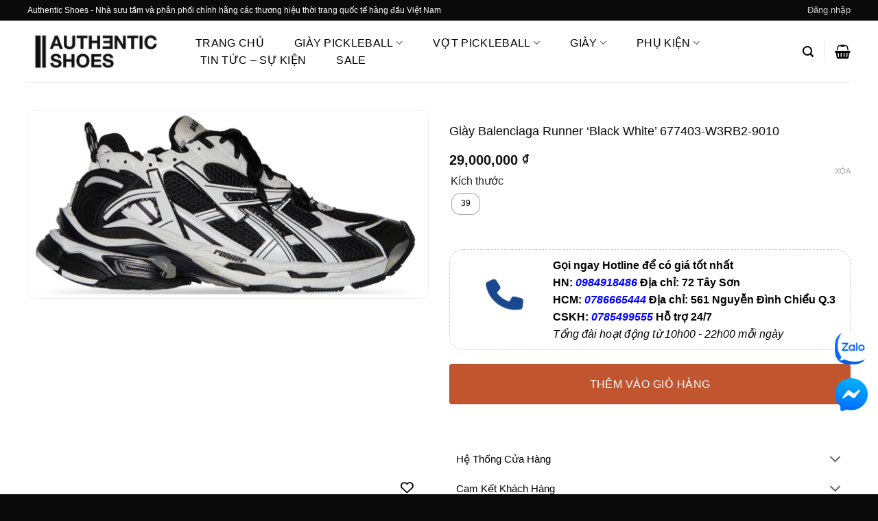

--- FILE ---
content_type: text/html; charset=UTF-8
request_url: https://authentic-shoes.com/products/giay-balenciaga-x-adidas-runner-black-white-677403-w3rb2-9010
body_size: 45863
content:
<!DOCTYPE html><html lang="vi" class="loading-site no-js"><head><script data-no-optimize="1">var litespeed_docref=sessionStorage.getItem("litespeed_docref");litespeed_docref&&(Object.defineProperty(document,"referrer",{get:function(){return litespeed_docref}}),sessionStorage.removeItem("litespeed_docref"));</script> <meta charset="UTF-8" /><link rel="profile" href="http://gmpg.org/xfn/11" /><link rel="pingback" href="https://authentic-shoes.com/xmlrpc.php" /> <script type="litespeed/javascript">document.documentElement.className=document.documentElement.className+' yes-js js_active js'</script> <script type="litespeed/javascript">(function(html){html.className=html.className.replace(/\bno-js\b/,'js')})(document.documentElement)</script> <meta name='robots' content='index, follow, max-image-preview:large, max-snippet:-1, max-video-preview:-1' /><meta name="viewport" content="width=device-width, initial-scale=1" /><title>Giày Balenciaga Runner &#039;Black White&#039; 677403-W3RB2-9010</title><meta name="description" content="Mua Giày Balenciaga Runner &#039;Black White&#039; 677403-W3RB2-9010 chính hãng 100%. Thanh toán trả góp 0% và thẻ Visa. Giao hàng miễn phí. Miễn phí đổi Size." /><link rel="canonical" href="https://authentic-shoes.com/products/giay-balenciaga-x-adidas-runner-black-white-677403-w3rb2-9010" /><meta property="og:locale" content="vi_VN" /><meta property="og:type" content="article" /><meta property="og:title" content="Giày Balenciaga Runner &#039;Black White&#039; 677403-W3RB2-9010" /><meta property="og:description" content="Mua Giày Balenciaga Runner &#039;Black White&#039; 677403-W3RB2-9010 chính hãng 100%. Thanh toán trả góp 0% và thẻ Visa. Giao hàng miễn phí. Miễn phí đổi Size." /><meta property="og:url" content="https://authentic-shoes.com/products/giay-balenciaga-x-adidas-runner-black-white-677403-w3rb2-9010" /><meta property="og:site_name" content="Authentic-Shoes" /><meta property="article:publisher" content="https://www.facebook.com/NXHsneakerstore" /><meta property="article:modified_time" content="2025-08-11T16:29:57+00:00" /><meta property="og:image" content="https://authentic-shoes.com/wp-content/uploads/2023/04/ck-white-677403-w3rb2-9010__1__dcb7ab0e6c134ad3b380c3157ac7b7e7_master_9757cae442ce435ca087f894e9239700.png" /><meta property="og:image:width" content="868" /><meta property="og:image:height" content="406" /><meta property="og:image:type" content="image/png" /><meta name="twitter:card" content="summary_large_image" /><meta name="twitter:label1" content="Ước tính thời gian đọc" /><meta name="twitter:data1" content="2 phút" /> <script type="application/ld+json" class="yoast-schema-graph">{"@context":"https://schema.org","@graph":[{"@type":"WebPage","@id":"https://authentic-shoes.com/products/giay-balenciaga-x-adidas-runner-black-white-677403-w3rb2-9010","url":"https://authentic-shoes.com/products/giay-balenciaga-x-adidas-runner-black-white-677403-w3rb2-9010","name":"Giày Balenciaga Runner 'Black White' 677403-W3RB2-9010","isPartOf":{"@id":"https://authentic-shoes.com/#website"},"primaryImageOfPage":{"@id":"https://authentic-shoes.com/products/giay-balenciaga-x-adidas-runner-black-white-677403-w3rb2-9010#primaryimage"},"image":{"@id":"https://authentic-shoes.com/products/giay-balenciaga-x-adidas-runner-black-white-677403-w3rb2-9010#primaryimage"},"thumbnailUrl":"https://authentic-shoes.com/wp-content/uploads/2023/04/ck-white-677403-w3rb2-9010__1__dcb7ab0e6c134ad3b380c3157ac7b7e7_master_9757cae442ce435ca087f894e9239700.png","datePublished":"2023-05-31T10:50:46+00:00","dateModified":"2025-08-11T16:29:57+00:00","description":"Mua Giày Balenciaga Runner 'Black White' 677403-W3RB2-9010 chính hãng 100%. Thanh toán trả góp 0% và thẻ Visa. Giao hàng miễn phí. Miễn phí đổi Size.","breadcrumb":{"@id":"https://authentic-shoes.com/products/giay-balenciaga-x-adidas-runner-black-white-677403-w3rb2-9010#breadcrumb"},"inLanguage":"vi","potentialAction":[{"@type":"ReadAction","target":["https://authentic-shoes.com/products/giay-balenciaga-x-adidas-runner-black-white-677403-w3rb2-9010"]}]},{"@type":"ImageObject","inLanguage":"vi","@id":"https://authentic-shoes.com/products/giay-balenciaga-x-adidas-runner-black-white-677403-w3rb2-9010#primaryimage","url":"https://authentic-shoes.com/wp-content/uploads/2023/04/ck-white-677403-w3rb2-9010__1__dcb7ab0e6c134ad3b380c3157ac7b7e7_master_9757cae442ce435ca087f894e9239700.png","contentUrl":"https://authentic-shoes.com/wp-content/uploads/2023/04/ck-white-677403-w3rb2-9010__1__dcb7ab0e6c134ad3b380c3157ac7b7e7_master_9757cae442ce435ca087f894e9239700.png","width":868,"height":406,"caption":"Giay Balenciaga Runner &#039;Black White&#039; 677403-W3RB2-9010"},{"@type":"BreadcrumbList","@id":"https://authentic-shoes.com/products/giay-balenciaga-x-adidas-runner-black-white-677403-w3rb2-9010#breadcrumb","itemListElement":[{"@type":"ListItem","position":1,"name":"Trang chủ","item":"https://authentic-shoes.com/trang-chu-old"},{"@type":"ListItem","position":2,"name":"Cửa hàng","item":"https://authentic-shoes.com/cua-hang"},{"@type":"ListItem","position":3,"name":"Giày Balenciaga Runner &#8216;Black White&#8217; 677403-W3RB2-9010"}]},{"@type":"WebSite","@id":"https://authentic-shoes.com/#website","url":"https://authentic-shoes.com/","name":"Authentic Shoes Store","description":"Hệ thống phân phối giày Sneakers, phụ kiện chính hãng mới nhất, giá tốt 2025","publisher":{"@id":"https://authentic-shoes.com/#organization"},"alternateName":"Authentic Shoes","potentialAction":[{"@type":"SearchAction","target":{"@type":"EntryPoint","urlTemplate":"https://authentic-shoes.com/?s={search_term_string}"},"query-input":{"@type":"PropertyValueSpecification","valueRequired":true,"valueName":"search_term_string"}}],"inLanguage":"vi"},{"@type":"Organization","@id":"https://authentic-shoes.com/#organization","name":"Authentic-Shoes","alternateName":"Authentic Shoes","url":"https://authentic-shoes.com/","logo":{"@type":"ImageObject","inLanguage":"vi","@id":"https://authentic-shoes.com/#/schema/logo/image/","url":"https://authentic-shoes.com/wp-content/uploads/2024/04/311020426_469126541907996_810168.webp","contentUrl":"https://authentic-shoes.com/wp-content/uploads/2024/04/311020426_469126541907996_810168.webp","width":480,"height":480,"caption":"Authentic-Shoes"},"image":{"@id":"https://authentic-shoes.com/#/schema/logo/image/"},"sameAs":["https://www.facebook.com/NXHsneakerstore","https://www.google.com/search?rlz=1C5CHFA_enVN1003VN1003&sca_esv=ec20631805f8be26&cs=0&output=search&q=Authentic Shoes - Hệ thống phân phối Sneakers, phụ kiện chính hãng, mới nhất&ludocid=10296308456868881671&lsig=AB86z5U6QKvZOaKg_T-zUePVCnbf&kgs=db7598c27a8b683a&shndl=-1&shem=lsp&source=sh/x/kp/local/m1/1","https://www.facebook.com/authenticshoesdotcom","https://www.facebook.com/authenticshoeshcm","https://www.tiktok.com/@authenticshoes_store?fbclid=IwZXh0bgNhZW0CMTAAAR2u0nfl-vNvdkWb_C9pPSCZ_YWmZbb2wKP3S2ZdBZvUvKHqDicW4pAI5zA_aem_AVGxNAdJdMMOfqlFXgyCoYjTkd025xYZ2AjWu97KSeUSDfmISqZ9ElqlI62mFmTHKna2-Ok6KnCAhMuONsKyd6nS","https://www.tiktok.com/@authenticshoesreview?fbclid=IwZXh0bgNhZW0CMTAAAR39smYQX5B2DGEkTTrqucpN2mFjWYly8iFp8r45uMtKNh71vXl1XIIaPRY_aem_AVHSHDGA8lOCxM3IBiLl1CRedTmyJRyTkDT5Dx-nnk9-thiN_q1GoaslW4dbfG4o2nYsZTkDpswomSFj3bc3xTjl","https://www.instagram.com/authentic_shoes_store/?hl=en&fbclid=IwZXh0bgNhZW0CMTAAAR2Rd0jM0GWF1ff4QljCQNKg3jQKc5_uu9SE-_qJyuJQM2JgO4MTRXTq340_aem_AVH0WZdxKA_Wy4UgUN80eFgMGR28g156DIgXZk76Z8PWIonXDixZiPIZHfKnlhexx5qGEQXAQXMwpR-z-uLCteb7","https://www.instagram.com/authenticshoeshcm/?fbclid=IwZXh0bgNhZW0CMTAAAR2QctnHwLMPv6Xhe5oguZ5EnWH5XnLkHwIaey90pPSCjTWUr74jKcxNK1Q_aem_AVH89VpAd169yZqZKvThCnzj3Bcu8gNIp2Gc3i5xXykQySS5IrI9D_Lubr2xyxD2W4hGm-M0l4a65xJKKY3Jp_-j","https://maps.app.goo.gl/6vZXyFjBs9dQb4j87?fbclid=IwZXh0bgNhZW0CMTAAAR1IRGtTataqWj8Vc6wmVJ2BtfKmukvas09lavpM1G5jciMkaT9YjwOjnds_aem_AVFWRq1CBjzKzYsoYihy1XJPXlE0LMYi_jaTi1SGw12BVoZWxD8pfIadU55y5OdtP-vjqyph5Mc7SuVsBQ0U12lT"]}]}</script> <link rel='dns-prefetch' href='//use.fontawesome.com' /><link rel='dns-prefetch' href='//pc.baokim.vn' /><link rel='prefetch' href='https://authentic-shoes.com/wp-content/themes/flatsome/assets/js/flatsome.js?ver=e2eddd6c228105dac048' /><link rel='prefetch' href='https://authentic-shoes.com/wp-content/themes/flatsome/assets/js/chunk.slider.js?ver=3.20.4' /><link rel='prefetch' href='https://authentic-shoes.com/wp-content/themes/flatsome/assets/js/chunk.popups.js?ver=3.20.4' /><link rel='prefetch' href='https://authentic-shoes.com/wp-content/themes/flatsome/assets/js/chunk.tooltips.js?ver=3.20.4' /><link rel='prefetch' href='https://authentic-shoes.com/wp-content/themes/flatsome/assets/js/woocommerce.js?ver=1c9be63d628ff7c3ff4c' /><style id='wp-img-auto-sizes-contain-inline-css' type='text/css'>img:is([sizes=auto i],[sizes^="auto," i]){contain-intrinsic-size:3000px 1500px}
/*# sourceURL=wp-img-auto-sizes-contain-inline-css */</style><link data-optimized="2" rel="stylesheet" href="https://authentic-shoes.com/wp-content/litespeed/css/df8e0361f6d0f362805bd33487b86062.css?ver=70feb" /><style id='wp-block-library-inline-css' type='text/css'>:root{--wp-block-synced-color:#7a00df;--wp-block-synced-color--rgb:122,0,223;--wp-bound-block-color:var(--wp-block-synced-color);--wp-editor-canvas-background:#ddd;--wp-admin-theme-color:#007cba;--wp-admin-theme-color--rgb:0,124,186;--wp-admin-theme-color-darker-10:#006ba1;--wp-admin-theme-color-darker-10--rgb:0,107,160.5;--wp-admin-theme-color-darker-20:#005a87;--wp-admin-theme-color-darker-20--rgb:0,90,135;--wp-admin-border-width-focus:2px}@media (min-resolution:192dpi){:root{--wp-admin-border-width-focus:1.5px}}.wp-element-button{cursor:pointer}:root .has-very-light-gray-background-color{background-color:#eee}:root .has-very-dark-gray-background-color{background-color:#313131}:root .has-very-light-gray-color{color:#eee}:root .has-very-dark-gray-color{color:#313131}:root .has-vivid-green-cyan-to-vivid-cyan-blue-gradient-background{background:linear-gradient(135deg,#00d084,#0693e3)}:root .has-purple-crush-gradient-background{background:linear-gradient(135deg,#34e2e4,#4721fb 50%,#ab1dfe)}:root .has-hazy-dawn-gradient-background{background:linear-gradient(135deg,#faaca8,#dad0ec)}:root .has-subdued-olive-gradient-background{background:linear-gradient(135deg,#fafae1,#67a671)}:root .has-atomic-cream-gradient-background{background:linear-gradient(135deg,#fdd79a,#004a59)}:root .has-nightshade-gradient-background{background:linear-gradient(135deg,#330968,#31cdcf)}:root .has-midnight-gradient-background{background:linear-gradient(135deg,#020381,#2874fc)}:root{--wp--preset--font-size--normal:16px;--wp--preset--font-size--huge:42px}.has-regular-font-size{font-size:1em}.has-larger-font-size{font-size:2.625em}.has-normal-font-size{font-size:var(--wp--preset--font-size--normal)}.has-huge-font-size{font-size:var(--wp--preset--font-size--huge)}.has-text-align-center{text-align:center}.has-text-align-left{text-align:left}.has-text-align-right{text-align:right}.has-fit-text{white-space:nowrap!important}#end-resizable-editor-section{display:none}.aligncenter{clear:both}.items-justified-left{justify-content:flex-start}.items-justified-center{justify-content:center}.items-justified-right{justify-content:flex-end}.items-justified-space-between{justify-content:space-between}.screen-reader-text{border:0;clip-path:inset(50%);height:1px;margin:-1px;overflow:hidden;padding:0;position:absolute;width:1px;word-wrap:normal!important}.screen-reader-text:focus{background-color:#ddd;clip-path:none;color:#444;display:block;font-size:1em;height:auto;left:5px;line-height:normal;padding:15px 23px 14px;text-decoration:none;top:5px;width:auto;z-index:100000}html :where(.has-border-color){border-style:solid}html :where([style*=border-top-color]){border-top-style:solid}html :where([style*=border-right-color]){border-right-style:solid}html :where([style*=border-bottom-color]){border-bottom-style:solid}html :where([style*=border-left-color]){border-left-style:solid}html :where([style*=border-width]){border-style:solid}html :where([style*=border-top-width]){border-top-style:solid}html :where([style*=border-right-width]){border-right-style:solid}html :where([style*=border-bottom-width]){border-bottom-style:solid}html :where([style*=border-left-width]){border-left-style:solid}html :where(img[class*=wp-image-]){height:auto;max-width:100%}:where(figure){margin:0 0 1em}html :where(.is-position-sticky){--wp-admin--admin-bar--position-offset:var(--wp-admin--admin-bar--height,0px)}@media screen and (max-width:600px){html :where(.is-position-sticky){--wp-admin--admin-bar--position-offset:0px}}

/*# sourceURL=wp-block-library-inline-css */</style><style id='yith-wcwl-main-inline-css' type='text/css'>:root { --color-add-to-wishlist-background: #333333; --color-add-to-wishlist-text: #FFFFFF; --color-add-to-wishlist-border: #333333; --color-add-to-wishlist-background-hover: #333333; --color-add-to-wishlist-text-hover: #FFFFFF; --color-add-to-wishlist-border-hover: #333333; --rounded-corners-radius: 1px; --color-add-to-cart-background: #333333; --color-add-to-cart-text: #FFFFFF; --color-add-to-cart-border: #333333; --color-add-to-cart-background-hover: #4F4F4F; --color-add-to-cart-text-hover: #FFFFFF; --color-add-to-cart-border-hover: #4F4F4F; --add-to-cart-rounded-corners-radius: 16px; --color-button-style-1-background: #333333; --color-button-style-1-text: #FFFFFF; --color-button-style-1-border: #333333; --color-button-style-1-background-hover: #4F4F4F; --color-button-style-1-text-hover: #FFFFFF; --color-button-style-1-border-hover: #4F4F4F; --color-button-style-2-background: #333333; --color-button-style-2-text: #FFFFFF; --color-button-style-2-border: #333333; --color-button-style-2-background-hover: #4F4F4F; --color-button-style-2-text-hover: #FFFFFF; --color-button-style-2-border-hover: #4F4F4F; --color-wishlist-table-background: #FFFFFF; --color-wishlist-table-text: #6d6c6c; --color-wishlist-table-border: #FFFFFF; --color-headers-background: #F4F4F4; --color-share-button-color: #FFFFFF; --color-share-button-color-hover: #FFFFFF; --color-fb-button-background: #39599E; --color-fb-button-background-hover: #595A5A; --color-tw-button-background: #45AFE2; --color-tw-button-background-hover: #595A5A; --color-pr-button-background: #AB2E31; --color-pr-button-background-hover: #595A5A; --color-em-button-background: #FBB102; --color-em-button-background-hover: #595A5A; --color-wa-button-background: #00A901; --color-wa-button-background-hover: #595A5A; --feedback-duration: 3s } 
 :root { --color-add-to-wishlist-background: #333333; --color-add-to-wishlist-text: #FFFFFF; --color-add-to-wishlist-border: #333333; --color-add-to-wishlist-background-hover: #333333; --color-add-to-wishlist-text-hover: #FFFFFF; --color-add-to-wishlist-border-hover: #333333; --rounded-corners-radius: 1px; --color-add-to-cart-background: #333333; --color-add-to-cart-text: #FFFFFF; --color-add-to-cart-border: #333333; --color-add-to-cart-background-hover: #4F4F4F; --color-add-to-cart-text-hover: #FFFFFF; --color-add-to-cart-border-hover: #4F4F4F; --add-to-cart-rounded-corners-radius: 16px; --color-button-style-1-background: #333333; --color-button-style-1-text: #FFFFFF; --color-button-style-1-border: #333333; --color-button-style-1-background-hover: #4F4F4F; --color-button-style-1-text-hover: #FFFFFF; --color-button-style-1-border-hover: #4F4F4F; --color-button-style-2-background: #333333; --color-button-style-2-text: #FFFFFF; --color-button-style-2-border: #333333; --color-button-style-2-background-hover: #4F4F4F; --color-button-style-2-text-hover: #FFFFFF; --color-button-style-2-border-hover: #4F4F4F; --color-wishlist-table-background: #FFFFFF; --color-wishlist-table-text: #6d6c6c; --color-wishlist-table-border: #FFFFFF; --color-headers-background: #F4F4F4; --color-share-button-color: #FFFFFF; --color-share-button-color-hover: #FFFFFF; --color-fb-button-background: #39599E; --color-fb-button-background-hover: #595A5A; --color-tw-button-background: #45AFE2; --color-tw-button-background-hover: #595A5A; --color-pr-button-background: #AB2E31; --color-pr-button-background-hover: #595A5A; --color-em-button-background: #FBB102; --color-em-button-background-hover: #595A5A; --color-wa-button-background: #00A901; --color-wa-button-background-hover: #595A5A; --feedback-duration: 3s } 
/*# sourceURL=yith-wcwl-main-inline-css */</style><style id='global-styles-inline-css' type='text/css'>:root{--wp--preset--aspect-ratio--square: 1;--wp--preset--aspect-ratio--4-3: 4/3;--wp--preset--aspect-ratio--3-4: 3/4;--wp--preset--aspect-ratio--3-2: 3/2;--wp--preset--aspect-ratio--2-3: 2/3;--wp--preset--aspect-ratio--16-9: 16/9;--wp--preset--aspect-ratio--9-16: 9/16;--wp--preset--color--black: #000000;--wp--preset--color--cyan-bluish-gray: #abb8c3;--wp--preset--color--white: #ffffff;--wp--preset--color--pale-pink: #f78da7;--wp--preset--color--vivid-red: #cf2e2e;--wp--preset--color--luminous-vivid-orange: #ff6900;--wp--preset--color--luminous-vivid-amber: #fcb900;--wp--preset--color--light-green-cyan: #7bdcb5;--wp--preset--color--vivid-green-cyan: #00d084;--wp--preset--color--pale-cyan-blue: #8ed1fc;--wp--preset--color--vivid-cyan-blue: #0693e3;--wp--preset--color--vivid-purple: #9b51e0;--wp--preset--color--primary: #0a0a0a;--wp--preset--color--secondary: #C05530;--wp--preset--color--success: #627D47;--wp--preset--color--alert: #b20000;--wp--preset--gradient--vivid-cyan-blue-to-vivid-purple: linear-gradient(135deg,rgb(6,147,227) 0%,rgb(155,81,224) 100%);--wp--preset--gradient--light-green-cyan-to-vivid-green-cyan: linear-gradient(135deg,rgb(122,220,180) 0%,rgb(0,208,130) 100%);--wp--preset--gradient--luminous-vivid-amber-to-luminous-vivid-orange: linear-gradient(135deg,rgb(252,185,0) 0%,rgb(255,105,0) 100%);--wp--preset--gradient--luminous-vivid-orange-to-vivid-red: linear-gradient(135deg,rgb(255,105,0) 0%,rgb(207,46,46) 100%);--wp--preset--gradient--very-light-gray-to-cyan-bluish-gray: linear-gradient(135deg,rgb(238,238,238) 0%,rgb(169,184,195) 100%);--wp--preset--gradient--cool-to-warm-spectrum: linear-gradient(135deg,rgb(74,234,220) 0%,rgb(151,120,209) 20%,rgb(207,42,186) 40%,rgb(238,44,130) 60%,rgb(251,105,98) 80%,rgb(254,248,76) 100%);--wp--preset--gradient--blush-light-purple: linear-gradient(135deg,rgb(255,206,236) 0%,rgb(152,150,240) 100%);--wp--preset--gradient--blush-bordeaux: linear-gradient(135deg,rgb(254,205,165) 0%,rgb(254,45,45) 50%,rgb(107,0,62) 100%);--wp--preset--gradient--luminous-dusk: linear-gradient(135deg,rgb(255,203,112) 0%,rgb(199,81,192) 50%,rgb(65,88,208) 100%);--wp--preset--gradient--pale-ocean: linear-gradient(135deg,rgb(255,245,203) 0%,rgb(182,227,212) 50%,rgb(51,167,181) 100%);--wp--preset--gradient--electric-grass: linear-gradient(135deg,rgb(202,248,128) 0%,rgb(113,206,126) 100%);--wp--preset--gradient--midnight: linear-gradient(135deg,rgb(2,3,129) 0%,rgb(40,116,252) 100%);--wp--preset--font-size--small: 13px;--wp--preset--font-size--medium: 20px;--wp--preset--font-size--large: 36px;--wp--preset--font-size--x-large: 42px;--wp--preset--spacing--20: 0.44rem;--wp--preset--spacing--30: 0.67rem;--wp--preset--spacing--40: 1rem;--wp--preset--spacing--50: 1.5rem;--wp--preset--spacing--60: 2.25rem;--wp--preset--spacing--70: 3.38rem;--wp--preset--spacing--80: 5.06rem;--wp--preset--shadow--natural: 6px 6px 9px rgba(0, 0, 0, 0.2);--wp--preset--shadow--deep: 12px 12px 50px rgba(0, 0, 0, 0.4);--wp--preset--shadow--sharp: 6px 6px 0px rgba(0, 0, 0, 0.2);--wp--preset--shadow--outlined: 6px 6px 0px -3px rgb(255, 255, 255), 6px 6px rgb(0, 0, 0);--wp--preset--shadow--crisp: 6px 6px 0px rgb(0, 0, 0);}:where(body) { margin: 0; }.wp-site-blocks > .alignleft { float: left; margin-right: 2em; }.wp-site-blocks > .alignright { float: right; margin-left: 2em; }.wp-site-blocks > .aligncenter { justify-content: center; margin-left: auto; margin-right: auto; }:where(.is-layout-flex){gap: 0.5em;}:where(.is-layout-grid){gap: 0.5em;}.is-layout-flow > .alignleft{float: left;margin-inline-start: 0;margin-inline-end: 2em;}.is-layout-flow > .alignright{float: right;margin-inline-start: 2em;margin-inline-end: 0;}.is-layout-flow > .aligncenter{margin-left: auto !important;margin-right: auto !important;}.is-layout-constrained > .alignleft{float: left;margin-inline-start: 0;margin-inline-end: 2em;}.is-layout-constrained > .alignright{float: right;margin-inline-start: 2em;margin-inline-end: 0;}.is-layout-constrained > .aligncenter{margin-left: auto !important;margin-right: auto !important;}.is-layout-constrained > :where(:not(.alignleft):not(.alignright):not(.alignfull)){margin-left: auto !important;margin-right: auto !important;}body .is-layout-flex{display: flex;}.is-layout-flex{flex-wrap: wrap;align-items: center;}.is-layout-flex > :is(*, div){margin: 0;}body .is-layout-grid{display: grid;}.is-layout-grid > :is(*, div){margin: 0;}body{padding-top: 0px;padding-right: 0px;padding-bottom: 0px;padding-left: 0px;}a:where(:not(.wp-element-button)){text-decoration: none;}:root :where(.wp-element-button, .wp-block-button__link){background-color: #32373c;border-width: 0;color: #fff;font-family: inherit;font-size: inherit;font-style: inherit;font-weight: inherit;letter-spacing: inherit;line-height: inherit;padding-top: calc(0.667em + 2px);padding-right: calc(1.333em + 2px);padding-bottom: calc(0.667em + 2px);padding-left: calc(1.333em + 2px);text-decoration: none;text-transform: inherit;}.has-black-color{color: var(--wp--preset--color--black) !important;}.has-cyan-bluish-gray-color{color: var(--wp--preset--color--cyan-bluish-gray) !important;}.has-white-color{color: var(--wp--preset--color--white) !important;}.has-pale-pink-color{color: var(--wp--preset--color--pale-pink) !important;}.has-vivid-red-color{color: var(--wp--preset--color--vivid-red) !important;}.has-luminous-vivid-orange-color{color: var(--wp--preset--color--luminous-vivid-orange) !important;}.has-luminous-vivid-amber-color{color: var(--wp--preset--color--luminous-vivid-amber) !important;}.has-light-green-cyan-color{color: var(--wp--preset--color--light-green-cyan) !important;}.has-vivid-green-cyan-color{color: var(--wp--preset--color--vivid-green-cyan) !important;}.has-pale-cyan-blue-color{color: var(--wp--preset--color--pale-cyan-blue) !important;}.has-vivid-cyan-blue-color{color: var(--wp--preset--color--vivid-cyan-blue) !important;}.has-vivid-purple-color{color: var(--wp--preset--color--vivid-purple) !important;}.has-primary-color{color: var(--wp--preset--color--primary) !important;}.has-secondary-color{color: var(--wp--preset--color--secondary) !important;}.has-success-color{color: var(--wp--preset--color--success) !important;}.has-alert-color{color: var(--wp--preset--color--alert) !important;}.has-black-background-color{background-color: var(--wp--preset--color--black) !important;}.has-cyan-bluish-gray-background-color{background-color: var(--wp--preset--color--cyan-bluish-gray) !important;}.has-white-background-color{background-color: var(--wp--preset--color--white) !important;}.has-pale-pink-background-color{background-color: var(--wp--preset--color--pale-pink) !important;}.has-vivid-red-background-color{background-color: var(--wp--preset--color--vivid-red) !important;}.has-luminous-vivid-orange-background-color{background-color: var(--wp--preset--color--luminous-vivid-orange) !important;}.has-luminous-vivid-amber-background-color{background-color: var(--wp--preset--color--luminous-vivid-amber) !important;}.has-light-green-cyan-background-color{background-color: var(--wp--preset--color--light-green-cyan) !important;}.has-vivid-green-cyan-background-color{background-color: var(--wp--preset--color--vivid-green-cyan) !important;}.has-pale-cyan-blue-background-color{background-color: var(--wp--preset--color--pale-cyan-blue) !important;}.has-vivid-cyan-blue-background-color{background-color: var(--wp--preset--color--vivid-cyan-blue) !important;}.has-vivid-purple-background-color{background-color: var(--wp--preset--color--vivid-purple) !important;}.has-primary-background-color{background-color: var(--wp--preset--color--primary) !important;}.has-secondary-background-color{background-color: var(--wp--preset--color--secondary) !important;}.has-success-background-color{background-color: var(--wp--preset--color--success) !important;}.has-alert-background-color{background-color: var(--wp--preset--color--alert) !important;}.has-black-border-color{border-color: var(--wp--preset--color--black) !important;}.has-cyan-bluish-gray-border-color{border-color: var(--wp--preset--color--cyan-bluish-gray) !important;}.has-white-border-color{border-color: var(--wp--preset--color--white) !important;}.has-pale-pink-border-color{border-color: var(--wp--preset--color--pale-pink) !important;}.has-vivid-red-border-color{border-color: var(--wp--preset--color--vivid-red) !important;}.has-luminous-vivid-orange-border-color{border-color: var(--wp--preset--color--luminous-vivid-orange) !important;}.has-luminous-vivid-amber-border-color{border-color: var(--wp--preset--color--luminous-vivid-amber) !important;}.has-light-green-cyan-border-color{border-color: var(--wp--preset--color--light-green-cyan) !important;}.has-vivid-green-cyan-border-color{border-color: var(--wp--preset--color--vivid-green-cyan) !important;}.has-pale-cyan-blue-border-color{border-color: var(--wp--preset--color--pale-cyan-blue) !important;}.has-vivid-cyan-blue-border-color{border-color: var(--wp--preset--color--vivid-cyan-blue) !important;}.has-vivid-purple-border-color{border-color: var(--wp--preset--color--vivid-purple) !important;}.has-primary-border-color{border-color: var(--wp--preset--color--primary) !important;}.has-secondary-border-color{border-color: var(--wp--preset--color--secondary) !important;}.has-success-border-color{border-color: var(--wp--preset--color--success) !important;}.has-alert-border-color{border-color: var(--wp--preset--color--alert) !important;}.has-vivid-cyan-blue-to-vivid-purple-gradient-background{background: var(--wp--preset--gradient--vivid-cyan-blue-to-vivid-purple) !important;}.has-light-green-cyan-to-vivid-green-cyan-gradient-background{background: var(--wp--preset--gradient--light-green-cyan-to-vivid-green-cyan) !important;}.has-luminous-vivid-amber-to-luminous-vivid-orange-gradient-background{background: var(--wp--preset--gradient--luminous-vivid-amber-to-luminous-vivid-orange) !important;}.has-luminous-vivid-orange-to-vivid-red-gradient-background{background: var(--wp--preset--gradient--luminous-vivid-orange-to-vivid-red) !important;}.has-very-light-gray-to-cyan-bluish-gray-gradient-background{background: var(--wp--preset--gradient--very-light-gray-to-cyan-bluish-gray) !important;}.has-cool-to-warm-spectrum-gradient-background{background: var(--wp--preset--gradient--cool-to-warm-spectrum) !important;}.has-blush-light-purple-gradient-background{background: var(--wp--preset--gradient--blush-light-purple) !important;}.has-blush-bordeaux-gradient-background{background: var(--wp--preset--gradient--blush-bordeaux) !important;}.has-luminous-dusk-gradient-background{background: var(--wp--preset--gradient--luminous-dusk) !important;}.has-pale-ocean-gradient-background{background: var(--wp--preset--gradient--pale-ocean) !important;}.has-electric-grass-gradient-background{background: var(--wp--preset--gradient--electric-grass) !important;}.has-midnight-gradient-background{background: var(--wp--preset--gradient--midnight) !important;}.has-small-font-size{font-size: var(--wp--preset--font-size--small) !important;}.has-medium-font-size{font-size: var(--wp--preset--font-size--medium) !important;}.has-large-font-size{font-size: var(--wp--preset--font-size--large) !important;}.has-x-large-font-size{font-size: var(--wp--preset--font-size--x-large) !important;}
/*# sourceURL=global-styles-inline-css */</style><style id='font-awesome-svg-styles-default-inline-css' type='text/css'>.svg-inline--fa {
  display: inline-block;
  height: 1em;
  overflow: visible;
  vertical-align: -.125em;
}
/*# sourceURL=font-awesome-svg-styles-default-inline-css */</style><style id='font-awesome-svg-styles-inline-css' type='text/css'>.wp-block-font-awesome-icon svg::before,
   .wp-rich-text-font-awesome-icon svg::before {content: unset;}
/*# sourceURL=font-awesome-svg-styles-inline-css */</style><style id='woocommerce-inline-inline-css' type='text/css'>.woocommerce form .form-row .required { visibility: visible; }
/*# sourceURL=woocommerce-inline-inline-css */</style><style id='woo-variation-swatches-inline-css' type='text/css'>:root {
--wvs-tick:url("data:image/svg+xml;utf8,%3Csvg filter='drop-shadow(0px 0px 2px rgb(0 0 0 / .8))' xmlns='http://www.w3.org/2000/svg'  viewBox='0 0 30 30'%3E%3Cpath fill='none' stroke='%23ffffff' stroke-linecap='round' stroke-linejoin='round' stroke-width='4' d='M4 16L11 23 27 7'/%3E%3C/svg%3E");

--wvs-cross:url("data:image/svg+xml;utf8,%3Csvg filter='drop-shadow(0px 0px 5px rgb(255 255 255 / .6))' xmlns='http://www.w3.org/2000/svg' width='72px' height='72px' viewBox='0 0 24 24'%3E%3Cpath fill='none' stroke='%23ff0000' stroke-linecap='round' stroke-width='0.6' d='M5 5L19 19M19 5L5 19'/%3E%3C/svg%3E");
--wvs-single-product-item-width:30px;
--wvs-single-product-item-height:30px;
--wvs-single-product-item-font-size:16px}
/*# sourceURL=woo-variation-swatches-inline-css */</style><link rel='stylesheet' id='font-awesome-official-css' href='https://use.fontawesome.com/releases/v6.4.0/css/all.css' type='text/css' media='all' integrity="sha384-iw3OoTErCYJJB9mCa8LNS2hbsQ7M3C0EpIsO/H5+EGAkPGc6rk+V8i04oW/K5xq0" crossorigin="anonymous" /><link rel='stylesheet' id='bk-popup-css' href='https://pc.baokim.vn/css/bk.css?ver=6.9' type='text/css' media='all' /><style id='flatsome-main-inline-css' type='text/css'>@font-face {
				font-family: "fl-icons";
				font-display: block;
				src: url(https://authentic-shoes.com/wp-content/themes/flatsome/assets/css/icons/fl-icons.eot?v=3.20.4);
				src:
					url(https://authentic-shoes.com/wp-content/themes/flatsome/assets/css/icons/fl-icons.eot#iefix?v=3.20.4) format("embedded-opentype"),
					url(https://authentic-shoes.com/wp-content/themes/flatsome/assets/css/icons/fl-icons.woff2?v=3.20.4) format("woff2"),
					url(https://authentic-shoes.com/wp-content/themes/flatsome/assets/css/icons/fl-icons.ttf?v=3.20.4) format("truetype"),
					url(https://authentic-shoes.com/wp-content/themes/flatsome/assets/css/icons/fl-icons.woff?v=3.20.4) format("woff"),
					url(https://authentic-shoes.com/wp-content/themes/flatsome/assets/css/icons/fl-icons.svg?v=3.20.4#fl-icons) format("svg");
			}
/*# sourceURL=flatsome-main-inline-css */</style><link rel='stylesheet' id='font-awesome-official-v4shim-css' href='https://use.fontawesome.com/releases/v6.4.0/css/v4-shims.css' type='text/css' media='all' integrity="sha384-TjXU13dTMPo+5ZlOUI1IGXvpmajjoetPqbUJqTx+uZ1bGwylKHNEItuVe/mg/H6l" crossorigin="anonymous" /> <script type="litespeed/javascript" data-src="https://authentic-shoes.com/wp-includes/js/jquery/jquery.min.js?ver=3.7.1" id="jquery-core-js"></script> <script id="wc-add-to-cart-js-extra" type="litespeed/javascript">var wc_add_to_cart_params={"ajax_url":"/wp-admin/admin-ajax.php","wc_ajax_url":"/?wc-ajax=%%endpoint%%","i18n_view_cart":"Xem gi\u1ecf h\u00e0ng","cart_url":"https://authentic-shoes.com/gio-hang","is_cart":"","cart_redirect_after_add":"no"}</script> <script id="wc-single-product-js-extra" type="litespeed/javascript">var wc_single_product_params={"i18n_required_rating_text":"Vui l\u00f2ng ch\u1ecdn m\u1ed9t m\u1ee9c \u0111\u00e1nh gi\u00e1","i18n_rating_options":["1 tr\u00ean 5 sao","2 tr\u00ean 5 sao","3 tr\u00ean 5 sao","4 tr\u00ean 5 sao","5 tr\u00ean 5 sao"],"i18n_product_gallery_trigger_text":"Xem th\u01b0 vi\u1ec7n \u1ea3nh to\u00e0n m\u00e0n h\u00ecnh","review_rating_required":"yes","flexslider":{"rtl":!1,"animation":"slide","smoothHeight":!0,"directionNav":!1,"controlNav":"thumbnails","slideshow":!1,"animationSpeed":500,"animationLoop":!1,"allowOneSlide":!1},"zoom_enabled":"","zoom_options":[],"photoswipe_enabled":"1","photoswipe_options":{"shareEl":!1,"closeOnScroll":!1,"history":!1,"hideAnimationDuration":0,"showAnimationDuration":0},"flexslider_enabled":""}</script> <meta name="google-site-verification" content="eUa1tz7sFchmhgQD-62Dq0hEToxcjsYfgSEiykZS1XQ" />
<noscript><style>.woocommerce-product-gallery{ opacity: 1 !important; }</style></noscript><link rel="icon" href="https://authentic-shoes.com/wp-content/uploads/2023/04/cropped-favicon-32x32.webp" sizes="32x32" /><link rel="icon" href="https://authentic-shoes.com/wp-content/uploads/2023/04/cropped-favicon-192x192.webp" sizes="192x192" /><link rel="apple-touch-icon" href="https://authentic-shoes.com/wp-content/uploads/2023/04/cropped-favicon-180x180.webp" /><meta name="msapplication-TileImage" content="https://authentic-shoes.com/wp-content/uploads/2023/04/cropped-favicon-270x270.webp" /><style id="custom-css" type="text/css">:root {--primary-color: #0a0a0a;--fs-color-primary: #0a0a0a;--fs-color-secondary: #C05530;--fs-color-success: #627D47;--fs-color-alert: #b20000;--fs-color-base: #0a0a0a;--fs-experimental-link-color: #dd3333;--fs-experimental-link-color-hover: #111;}.tooltipster-base {--tooltip-color: #fff;--tooltip-bg-color: #000;}.off-canvas-right .mfp-content, .off-canvas-left .mfp-content {--drawer-width: 300px;}.off-canvas .mfp-content.off-canvas-cart {--drawer-width: 360px;}.container-width, .full-width .ubermenu-nav, .container, .row{max-width: 1230px}.row.row-collapse{max-width: 1200px}.row.row-small{max-width: 1222.5px}.row.row-large{max-width: 1260px}.header-main{height: 90px}#logo img{max-height: 90px}#logo{width:200px;}.header-top{min-height: 40px}.transparent .header-main{height: 90px}.transparent #logo img{max-height: 90px}.has-transparent + .page-title:first-of-type,.has-transparent + #main > .page-title,.has-transparent + #main > div > .page-title,.has-transparent + #main .page-header-wrapper:first-of-type .page-title{padding-top: 120px;}.header.show-on-scroll,.stuck .header-main{height:70px!important}.stuck #logo img{max-height: 70px!important}.header-bottom {background-color: #f1f1f1}@media (max-width: 549px) {.header-main{height: 70px}#logo img{max-height: 70px}}.header-top{background-color:#0a0a0a!important;}h1,h2,h3,h4,h5,h6,.heading-font{color: #0a0a0a;}.section-title span{text-transform: none;}.shop-page-title.featured-title .title-bg{ background-image: url(https://authentic-shoes.com/wp-content/uploads/2023/04/ck-white-677403-w3rb2-9010__1__dcb7ab0e6c134ad3b380c3157ac7b7e7_master_9757cae442ce435ca087f894e9239700.png)!important;}@media screen and (min-width: 550px){.products .box-vertical .box-image{min-width: 300px!important;width: 300px!important;}}.absolute-footer, html{background-color: #0a0a0a}button[name='update_cart'] { display: none; }.nav-vertical-fly-out > li + li {border-top-width: 1px; border-top-style: solid;}.label-new.menu-item > a:after{content:"Mới";}.label-hot.menu-item > a:after{content:"Nổi bật";}.label-sale.menu-item > a:after{content:"Giảm giá";}.label-popular.menu-item > a:after{content:"Phổ biến";}</style><style type="text/css" id="wp-custom-css">.menu_4_col_mobile {
    padding-top: 1.5rem;
    padding-bottom: 1.5rem;
    font-weight: 55;
    background: #000;
}
.header-top {
    background-color: #000000;
    min-height: 20px;
    position: relative;
    z-index: 11;
}
ul.menu_keyword.flex li {
    list-style-type: none;
    padding: 5px 10px;
}
ul.menu_keyword.flex {
    display: flex;
    flex-direction: row;
    flex-wrap: wrap;
}
.search_top.flex p {
    width: 210px;
}
.product-main button.single_add_to_cart_button.button {
    margin-bottom: 0px;
}
.section_brand img {
    height: 100px;
    object-fit: contain;
}
.term-description ul li {
    margin-left: 20px;
}
@media only screen and (max-width: 48em) {
.section_brand img {
    height: auto;
    object-fit: contain;
}	
}</style><style id="kirki-inline-styles"></style> <script type="litespeed/javascript" data-src="https://www.googletagmanager.com/gtag/js?id=AW-654460698"></script> <script type="litespeed/javascript">window.dataLayer=window.dataLayer||[];function gtag(){dataLayer.push(arguments)}
gtag('consent','default',{analytics_storage:'denied',ad_storage:'denied',ad_user_data:'denied',ad_personalization:'denied',region:['AT','BE','BG','HR','CY','CZ','DK','EE','FI','FR','DE','GR','HU','IS','IE','IT','LV','LI','LT','LU','MT','NL','NO','PL','PT','RO','SK','SI','ES','SE','GB','CH'],wait_for_update:500,});gtag('js',new Date());gtag('set','developer_id.dOGY3NW',!0);gtag("config","AW-654460698",{"groups":"GLA","send_page_view":!1})</script> </head><body class="wp-singular product-template-default single single-product postid-541228 wp-theme-flatsome wp-child-theme-flatsome-child theme-flatsome woocommerce woocommerce-page woocommerce-no-js woo-variation-swatches wvs-behavior-blur wvs-theme-flatsome-child wvs-show-label wvs-tooltip lightbox nav-dropdown-has-arrow nav-dropdown-has-shadow nav-dropdown-has-border mobile-submenu-slide mobile-submenu-slide-levels-2 mobile-submenu-toggle"> <script type="litespeed/javascript">gtag("event","page_view",{send_to:"GLA"})</script> <a class="skip-link screen-reader-text" href="#main">Bỏ qua nội dung</a><div id="wrapper"><header id="header" class="header has-sticky sticky-jump"><div class="header-wrapper"><div id="top-bar" class="header-top hide-for-sticky nav-dark hide-for-medium"><div class="flex-row container"><div class="flex-col hide-for-medium flex-left"><ul class="nav nav-left medium-nav-center nav-small  nav-divided"><li class="html custom html_topbar_left"><p>Authentic Shoes - Nhà sưu tầm và phân phối chính hãng các thương hiệu thời trang quốc tế hàng đầu Việt Nam</p></li></ul></div><div class="flex-col hide-for-medium flex-center"><ul class="nav nav-center nav-small  nav-divided"></ul></div><div class="flex-col hide-for-medium flex-right"><ul class="nav top-bar-nav nav-right nav-small  nav-divided"><li class="account-item has-icon"><a href="https://authentic-shoes.com/tai-khoan" class="nav-top-link nav-top-not-logged-in is-small" title="Đăng nhập" role="button" data-open="#login-form-popup" aria-controls="login-form-popup" aria-expanded="false" aria-haspopup="dialog" data-flatsome-role-button>
<span>
Đăng nhập			</span>
</a></li></ul></div></div></div><div id="masthead" class="header-main "><div class="header-inner flex-row container logo-left medium-logo-center" role="navigation"><div id="logo" class="flex-col logo"><a href="https://authentic-shoes.com/" title="Authentic-Shoes - Hệ thống phân phối giày Sneakers, phụ kiện chính hãng mới nhất, giá tốt 2025" rel="home">
<img data-lazyloaded="1" src="[data-uri]" width="204" height="82" data-src="https://authentic-shoes.com/wp-content/uploads/2023/04/ft-logo.webp" class="header_logo header-logo" alt="Authentic-Shoes"/><img data-lazyloaded="1" src="[data-uri]" width="204" height="82" data-src="https://authentic-shoes.com/wp-content/uploads/2023/04/ft-logo.webp" class="header-logo-dark" alt="Authentic-Shoes"/></a></div><div class="flex-col show-for-medium flex-left"><ul class="mobile-nav nav nav-left "><li class="nav-icon has-icon">
<a href="#" class="is-small" data-open="#main-menu" data-pos="left" data-bg="main-menu-overlay" role="button" aria-label="Menu" aria-controls="main-menu" aria-expanded="false" aria-haspopup="dialog" data-flatsome-role-button>
<i class="icon-menu" aria-hidden="true"></i>					</a></li></ul></div><div class="flex-col hide-for-medium flex-left
flex-grow"><ul class="header-nav header-nav-main nav nav-left  nav-uppercase" ><li id="menu-item-877627" class="menu-item menu-item-type-post_type menu-item-object-page menu-item-home menu-item-877627 menu-item-design-default"><a href="https://authentic-shoes.com/" class="nav-top-link">Trang Chủ</a></li><li id="menu-item-936913" class="menu-item menu-item-type-taxonomy menu-item-object-product_cat menu-item-has-children menu-item-936913 menu-item-design-default has-dropdown"><a href="https://authentic-shoes.com/collections/giay-tennis" class="nav-top-link" aria-expanded="false" aria-haspopup="menu">Giày PickleBall<i class="icon-angle-down" aria-hidden="true"></i></a><ul class="sub-menu nav-dropdown nav-dropdown-default"><li id="menu-item-936904" class="menu-item menu-item-type-taxonomy menu-item-object-product_cat menu-item-936904"><a href="https://authentic-shoes.com/collections/giay-tennis-nu-nike">Giày Tennis Nữ Nike</a></li><li id="menu-item-936905" class="menu-item menu-item-type-taxonomy menu-item-object-product_cat menu-item-936905"><a href="https://authentic-shoes.com/collections/giay-tennis-wilson">Giày Tennis Wilson</a></li><li id="menu-item-936906" class="menu-item menu-item-type-taxonomy menu-item-object-product_cat menu-item-936906"><a href="https://authentic-shoes.com/collections/giay-tennis-adidas">Giày Tennis Adidas</a></li><li id="menu-item-936907" class="menu-item menu-item-type-taxonomy menu-item-object-product_cat menu-item-936907"><a href="https://authentic-shoes.com/collections/giay-tennis-asics">Giày Tennis Asics</a></li><li id="menu-item-936908" class="menu-item menu-item-type-taxonomy menu-item-object-product_cat menu-item-936908"><a href="https://authentic-shoes.com/collections/giay-tennis-nike">Giày Pickleball Nike</a></li><li id="menu-item-936909" class="menu-item menu-item-type-taxonomy menu-item-object-product_cat menu-item-936909"><a href="https://authentic-shoes.com/collections/giay-babolat">Giày Pickleball Babolat</a></li><li id="menu-item-936910" class="menu-item menu-item-type-taxonomy menu-item-object-product_cat menu-item-936910"><a href="https://authentic-shoes.com/collections/giay-tennis-lacoste">Giày Pickleball Lacoste</a></li><li id="menu-item-936911" class="menu-item menu-item-type-taxonomy menu-item-object-product_cat menu-item-936911"><a href="https://authentic-shoes.com/collections/giay-tennis-on">Giày Pickleball On Running</a></li><li id="menu-item-936912" class="menu-item menu-item-type-taxonomy menu-item-object-product_cat menu-item-936912"><a href="https://authentic-shoes.com/collections/giay-skechers-pickleball">Giày Pickleball Skechers</a></li></ul></li><li id="menu-item-936894" class="menu-item menu-item-type-taxonomy menu-item-object-product_cat menu-item-has-children menu-item-936894 menu-item-design-default has-dropdown"><a href="https://authentic-shoes.com/collections/vot-pickleball" class="nav-top-link" aria-expanded="false" aria-haspopup="menu">Vợt Pickleball<i class="icon-angle-down" aria-hidden="true"></i></a><ul class="sub-menu nav-dropdown nav-dropdown-default"><li id="menu-item-936895" class="menu-item menu-item-type-taxonomy menu-item-object-product_cat menu-item-936895"><a href="https://authentic-shoes.com/collections/vot-pickleball-adidas">Vợt Pickleball Adidas</a></li><li id="menu-item-936896" class="menu-item menu-item-type-taxonomy menu-item-object-product_cat menu-item-936896"><a href="https://authentic-shoes.com/collections/vot-pickleball-crbn">Vợt Pickleball CRBN</a></li><li id="menu-item-936897" class="menu-item menu-item-type-taxonomy menu-item-object-product_cat menu-item-936897"><a href="https://authentic-shoes.com/collections/vot-pickleball-gearbox">Vợt PickleBall Gearbox</a></li><li id="menu-item-936898" class="menu-item menu-item-type-taxonomy menu-item-object-product_cat menu-item-936898"><a href="https://authentic-shoes.com/collections/vot-pickleball-head">Vợt PickleBall Head</a></li><li id="menu-item-936899" class="menu-item menu-item-type-taxonomy menu-item-object-product_cat menu-item-936899"><a href="https://authentic-shoes.com/collections/vot-pickleball-joola">Vợt Pickleball Joola</a></li><li id="menu-item-936900" class="menu-item menu-item-type-taxonomy menu-item-object-product_cat menu-item-936900"><a href="https://authentic-shoes.com/collections/vot-pickleball-proton">Vợt Pickleball Proton</a></li><li id="menu-item-936901" class="menu-item menu-item-type-taxonomy menu-item-object-product_cat menu-item-936901"><a href="https://authentic-shoes.com/collections/vot-pickleball-selkirk">Vợt Pickleball Selkirk</a></li><li id="menu-item-936902" class="menu-item menu-item-type-taxonomy menu-item-object-product_cat menu-item-936902"><a href="https://authentic-shoes.com/collections/vot-pickleball-six-zero">Vợt Pickleball Six Zero</a></li><li id="menu-item-936903" class="menu-item menu-item-type-taxonomy menu-item-object-product_cat menu-item-936903"><a href="https://authentic-shoes.com/collections/vot-pickleball-sypik">Vợt Pickleball Sypik</a></li></ul></li><li id="menu-item-573212" class="menu-item menu-item-type-custom menu-item-object-custom menu-item-573212 menu-item-design-container-width menu-item-has-block has-dropdown"><a href="https://authentic-shoes.com/collections/tat-ca-san-pham-giay-co-san" class="nav-top-link" aria-expanded="false" aria-haspopup="menu">Giày<i class="icon-angle-down" aria-hidden="true"></i></a><div class="sub-menu nav-dropdown"><div class="row menu_header_block"  id="row-1673427983"><div id="col-1489326388" class="col small-12 large-12"  ><div class="col-inner"  ><div class="tabbed-content"><ul class="nav nav-simple nav-vertical nav-normal nav-size-normal nav-left active-on-hover" role="tablist"><li id="tab-giày-adidas" class="tab active has-icon" role="presentation"><a href="#tab_giày-adidas" role="tab" aria-selected="true" aria-controls="tab_giày-adidas"><span>Giày Adidas</span></a></li><li id="tab-giày-nike" class="tab has-icon" role="presentation"><a href="#tab_giày-nike" tabindex="-1" role="tab" aria-selected="false" aria-controls="tab_giày-nike"><span>Giày Nike</span></a></li><li id="tab-giày-jordan" class="tab has-icon" role="presentation"><a href="#tab_giày-jordan" tabindex="-1" role="tab" aria-selected="false" aria-controls="tab_giày-jordan"><span>Giày Jordan</span></a></li><li id="tab-môn-thể-thao" class="tab has-icon" role="presentation"><a href="#tab_môn-thể-thao" tabindex="-1" role="tab" aria-selected="false" aria-controls="tab_môn-thể-thao"><span>Môn thể thao</span></a></li><li id="tab-giày-retro-sneaker" class="tab has-icon" role="presentation"><a href="#tab_giày-retro-sneaker" tabindex="-1" role="tab" aria-selected="false" aria-controls="tab_giày-retro-sneaker"><span>Giày Retro Sneaker</span></a></li><li id="tab-thương-hiệu-khác" class="tab has-icon" role="presentation"><a href="#tab_thương-hiệu-khác" tabindex="-1" role="tab" aria-selected="false" aria-controls="tab_thương-hiệu-khác"><span>Thương hiệu khác</span></a></li></ul><div class="tab-panels"><div id="tab_giày-adidas" class="panel active entry-content" role="tabpanel" aria-labelledby="tab-giày-adidas"><div class="row"  id="row-1525862085"><div id="col-431859038" class="col medium-3 small-12 large-3"  ><div class="col-inner"  ><div class="container section-title-container" ><h4 class="section-title section-title-normal"><b aria-hidden="true"></b><span class="section-title-main" >Adidas Original</span><b aria-hidden="true"></b></h4></div><div class="ux-menu stack stack-col justify-start menu_header_col"><div class="ux-menu-link flex menu-item label-sale">
<a class="ux-menu-link__link flex" href="https://authentic-shoes.com/collections/giay-adidas-xlg" >
<span class="ux-menu-link__text">
Adidas XLG			</span>
</a></div><div class="ux-menu-link flex menu-item">
<a class="ux-menu-link__link flex" href="https://authentic-shoes.com/collections/adidas-samba" >
<span class="ux-menu-link__text">
Adidas Samba			</span>
</a></div><div class="ux-menu-link flex menu-item">
<a class="ux-menu-link__link flex" href="https://authentic-shoes.com/collections/adidas-superstar" >
<span class="ux-menu-link__text">
SuperStar			</span>
</a></div><div class="ux-menu-link flex menu-item">
<a class="ux-menu-link__link flex" href="https://authentic-shoes.com/collections/gazelle-by-adidas" >
<span class="ux-menu-link__text">
Adidas Gazelle			</span>
</a></div><div class="ux-menu-link flex menu-item">
<a class="ux-menu-link__link flex" href="https://authentic-shoes.com/collections/giay-adidas-campus" >
<span class="ux-menu-link__text">
Adidas Campus			</span>
</a></div><div class="ux-menu-title flex">
Giày bóng rổ Adidas</div><div class="ux-menu-link flex menu-item">
<a class="ux-menu-link__link flex" href="https://authentic-shoes.com/collections/damian-lillard" >
<span class="ux-menu-link__text">
Adidas Dame 8			</span>
</a></div><div class="ux-menu-link flex menu-item">
<a class="ux-menu-link__link flex" href="https://authentic-shoes.com/collections/james-harden" >
<span class="ux-menu-link__text">
Adidas Harden			</span>
</a></div></div></div></div><div id="col-1055345240" class="col medium-3 small-12 large-3"  ><div class="col-inner"  ><div class="container section-title-container" ><h4 class="section-title section-title-normal"><b aria-hidden="true"></b><span class="section-title-main" >Ultra Boost</span><b aria-hidden="true"></b></h4></div><div class="ux-menu stack stack-col justify-start menu_header_col"><div class="ux-menu-link flex menu-item label-sale">
<a class="ux-menu-link__link flex" href="https://authentic-shoes.com/collections/giay-adidas-ultraboost-22" >
<span class="ux-menu-link__text">
Ultra Boost 22			</span>
</a></div><div class="ux-menu-link flex menu-item">
<a class="ux-menu-link__link flex" href="https://authentic-shoes.com/collections/ultraboost-4-0" >
<span class="ux-menu-link__text">
Ultra Boost 4.0			</span>
</a></div><div class="ux-menu-title flex">
Giày chạy Adidas</div><div class="ux-menu-link flex menu-item">
<a class="ux-menu-link__link flex" href="https://authentic-shoes.com/collections/giay-chay-adidas-adizero" >
<span class="ux-menu-link__text">
Adidas Adizero			</span>
</a></div></div></div></div><div id="col-1712374379" class="col medium-3 small-12 large-3"  ><div class="col-inner"  ><div class="container section-title-container" ><h4 class="section-title section-title-normal"><b aria-hidden="true"></b><span class="section-title-main" >Adidas Yeezy</span><b aria-hidden="true"></b></h4></div><div class="ux-menu stack stack-col justify-start menu_header_col"><div class="ux-menu-link flex menu-item label-sale">
<a class="ux-menu-link__link flex" href="https://authentic-shoes.com/collections/yeezy-350" >
<span class="ux-menu-link__text">
Yeezy 350			</span>
</a></div><div class="ux-menu-link flex menu-item">
<a class="ux-menu-link__link flex" href="https://authentic-shoes.com/collections/yeezy-slide" >
<span class="ux-menu-link__text">
Yeezy Slide			</span>
</a></div><div class="ux-menu-link flex menu-item">
<a class="ux-menu-link__link flex" href="https://authentic-shoes.com/collections/yeezy-foam-runner" >
<span class="ux-menu-link__text">
Yeezy Foam Runner			</span>
</a></div></div></div></div><div id="col-907621124" class="col medium-2 small-12 large-2"  ><div class="col-inner"  ><div class="container section-title-container" ><h4 class="section-title section-title-normal"><b aria-hidden="true"></b><span class="section-title-main" >Adidas NMD</span><b aria-hidden="true"></b></h4></div><div class="ux-menu stack stack-col justify-start menu_header_col"><div class="ux-menu-link flex menu-item label-sale">
<a class="ux-menu-link__link flex" href="https://authentic-shoes.com/collections/nmd-r1" >
<span class="ux-menu-link__text">
NMD R1			</span>
</a></div><div class="ux-menu-title flex">
Adidas Collab</div><div class="ux-menu-link flex menu-item">
<a class="ux-menu-link__link flex" href="https://authentic-shoes.com/collections/human-race-by-pharrell" >
<span class="ux-menu-link__text">
Human Race			</span>
</a></div><div class="ux-menu-link flex menu-item">
<a class="ux-menu-link__link flex" href="https://authentic-shoes.com/collections/y-3-by-yohji-yamamoto" >
<span class="ux-menu-link__text">
Adidas Y-3			</span>
</a></div></div></div></div></div></div><div id="tab_giày-nike" class="panel entry-content" role="tabpanel" aria-labelledby="tab-giày-nike"><div class="row"  id="row-1917724148"><div id="col-1605862260" class="col medium-3 small-12 large-3"  ><div class="col-inner"  ><div class="container section-title-container" ><h4 class="section-title section-title-normal"><b aria-hidden="true"></b><span class="section-title-main" >Nike Air Max</span><b aria-hidden="true"></b></h4></div><div class="ux-menu stack stack-col justify-start menu_header_col"><div class="ux-menu-link flex menu-item label-sale">
<a class="ux-menu-link__link flex" href="https://authentic-shoes.com/collections/air-max-1" >
<span class="ux-menu-link__text">
Air max 1			</span>
</a></div><div class="ux-menu-link flex menu-item">
<a class="ux-menu-link__link flex" href="https://authentic-shoes.com/collections/air-max-90" >
<span class="ux-menu-link__text">
Air max 90			</span>
</a></div><div class="ux-menu-link flex menu-item">
<a class="ux-menu-link__link flex" href="https://authentic-shoes.com/collections/air-max-97" >
<span class="ux-menu-link__text">
Air Max 97			</span>
</a></div><div class="ux-menu-link flex menu-item">
<a class="ux-menu-link__link flex" href="https://authentic-shoes.com/collections/air-max-270" >
<span class="ux-menu-link__text">
Air max 270			</span>
</a></div><div class="ux-menu-link flex menu-item">
<a class="ux-menu-link__link flex" href="https://authentic-shoes.com/collections/air-vapormax" >
<span class="ux-menu-link__text">
Vapormax			</span>
</a></div></div></div></div><div id="col-2003318579" class="col medium-3 small-12 large-3"  ><div class="col-inner"  ><div class="container section-title-container" ><h4 class="section-title section-title-normal"><b aria-hidden="true"></b><span class="section-title-main" >Giày thời trang</span><b aria-hidden="true"></b></h4></div><div class="ux-menu stack stack-col justify-start menu_header_col"><div class="ux-menu-link flex menu-item label-sale">
<a class="ux-menu-link__link flex" href="https://authentic-shoes.com/collections/nike-dunk" >
<span class="ux-menu-link__text">
Nike Dunk			</span>
</a></div><div class="ux-menu-link flex menu-item">
<a class="ux-menu-link__link flex" href="https://authentic-shoes.com/collections/sb-dunk" >
<span class="ux-menu-link__text">
SB Dunk			</span>
</a></div><div class="ux-menu-link flex menu-item">
<a class="ux-menu-link__link flex" href="https://authentic-shoes.com/collections/nike-blazer" >
<span class="ux-menu-link__text">
Nike Blazer			</span>
</a></div><div class="ux-menu-link flex menu-item">
<a class="ux-menu-link__link flex" href="https://authentic-shoes.com/collections/nike-cortez" >
<span class="ux-menu-link__text">
Nike Cortez			</span>
</a></div></div></div></div><div id="col-43376438" class="col medium-3 small-12 large-3"  ><div class="col-inner"  ><div class="container section-title-container" ><h4 class="section-title section-title-normal"><b aria-hidden="true"></b><span class="section-title-main" >Giày bóng rổ Nike</span><b aria-hidden="true"></b></h4></div><div class="ux-menu stack stack-col justify-start menu_header_col"><div class="ux-menu-link flex menu-item label-sale">
<a class="ux-menu-link__link flex" href="https://authentic-shoes.com/collections/lebron-20" >
<span class="ux-menu-link__text">
Lebron 20			</span>
</a></div><div class="ux-menu-link flex menu-item">
<a class="ux-menu-link__link flex" href="https://authentic-shoes.com/collections/nike-kd-by-kevin-durant" >
<span class="ux-menu-link__text">
KD 15			</span>
</a></div><div class="ux-menu-link flex menu-item">
<a class="ux-menu-link__link flex" href="https://authentic-shoes.com/collections/pg-by-paul-george" >
<span class="ux-menu-link__text">
PG 6			</span>
</a></div><div class="ux-menu-link flex menu-item">
<a class="ux-menu-link__link flex" href="https://authentic-shoes.com/collections/zoom-freak-1" >
<span class="ux-menu-link__text">
Zoom Freak			</span>
</a></div><div class="ux-menu-link flex menu-item">
<a class="ux-menu-link__link flex" href="https://authentic-shoes.com/collections/why-not-zero" >
<span class="ux-menu-link__text">
Why not Zero			</span>
</a></div><div class="ux-menu-link flex menu-item">
<a class="ux-menu-link__link flex" href="https://authentic-shoes.com/collections/kyrie-by-kyrie-irving" >
<span class="ux-menu-link__text">
Kyrie 8			</span>
</a></div><div class="ux-menu-link flex menu-item">
<a class="ux-menu-link__link flex" href="https://authentic-shoes.com/collections/kobe-bryant" >
<span class="ux-menu-link__text">
Nike Kobe			</span>
</a></div><div class="ux-menu-link flex menu-item">
<a class="ux-menu-link__link flex" href="https://authentic-shoes.com/collections/giay-nike-gt-cut" >
<span class="ux-menu-link__text">
NIke GT Cut 2			</span>
</a></div></div></div></div><div id="col-685262455" class="col medium-3 small-12 large-3"  ><div class="col-inner"  ><div class="container section-title-container" ><h4 class="section-title section-title-normal"><b aria-hidden="true"></b><span class="section-title-main" >Giày Chạy</span><b aria-hidden="true"></b></h4></div><div class="ux-menu stack stack-col justify-start menu_header_col"><div class="ux-menu-link flex menu-item label-sale">
<a class="ux-menu-link__link flex" href="https://authentic-shoes.com/collections/pegasus" >
<span class="ux-menu-link__text">
Pegasus 41			</span>
</a></div><div class="ux-menu-link flex menu-item">
<a class="ux-menu-link__link flex" href="https://authentic-shoes.com/collections/air-zoom" >
<span class="ux-menu-link__text">
Nike Air Zoom			</span>
</a></div><div class="ux-menu-link flex menu-item">
<a class="ux-menu-link__link flex" href="https://authentic-shoes.com/collections/giay-nike-tempo" >
<span class="ux-menu-link__text">
Nike Tempo			</span>
</a></div><div class="ux-menu-link flex menu-item">
<a class="ux-menu-link__link flex" href="https://authentic-shoes.com/collections/giay-nike-zoomx" >
<span class="ux-menu-link__text">
Nike Zoomx			</span>
</a></div></div></div></div><div id="col-1417501594" class="col medium-3 small-12 large-3"  ><div class="col-inner"  ><div class="container section-title-container" ><h4 class="section-title section-title-normal"><b aria-hidden="true"></b><span class="section-title-main" >Nike Air</span><b aria-hidden="true"></b></h4></div><div class="ux-menu stack stack-col justify-start menu_header_col"><div class="ux-menu-link flex menu-item label-sale">
<a class="ux-menu-link__link flex" href="https://authentic-shoes.com/collections/air-force-1" >
<span class="ux-menu-link__text">
Air Force 1			</span>
</a></div><div class="ux-menu-link flex menu-item">
<a class="ux-menu-link__link flex" href="https://authentic-shoes.com/collections/air-force-1-shadow" >
<span class="ux-menu-link__text">
Air Force 1 Shadow nữ			</span>
</a></div><div class="ux-menu-link flex menu-item">
<a class="ux-menu-link__link flex" href="https://authentic-shoes.com/collections/air-huarache" >
<span class="ux-menu-link__text">
Air Huarache			</span>
</a></div><div class="ux-menu-link flex menu-item">
<a class="ux-menu-link__link flex" href="https://authentic-shoes.com/collections/uptempo" >
<span class="ux-menu-link__text">
Air Uptempo			</span>
</a></div></div></div></div></div></div><div id="tab_giày-jordan" class="panel entry-content" role="tabpanel" aria-labelledby="tab-giày-jordan"><div class="row"  id="row-699212374"><div id="col-440833142" class="col medium-4 small-12 large-4"  ><div class="col-inner"  ><div class="ux-menu stack stack-col justify-start menu_header_col"><div class="ux-menu-link flex menu-item label-sale">
<a class="ux-menu-link__link flex" href="https://authentic-shoes.com/collections/air-jordan-1" >
<span class="ux-menu-link__text">
Giày Jordan 1			</span>
</a></div><div class="ux-menu-link flex menu-item">
<a class="ux-menu-link__link flex" href="https://authentic-shoes.com/collections/jordan-1-low" >
<span class="ux-menu-link__text">
Giày Jordan 1 Low			</span>
</a></div><div class="ux-menu-link flex menu-item">
<a class="ux-menu-link__link flex" href="https://authentic-shoes.com/collections/jordan-1-mid" >
<span class="ux-menu-link__text">
Giày Jordan 1 Mid			</span>
</a></div><div class="ux-menu-link flex menu-item">
<a class="ux-menu-link__link flex" href="https://authentic-shoes.com/collections/jordan-1-high" >
<span class="ux-menu-link__text">
Giày Jordan 1 High			</span>
</a></div><div class="ux-menu-link flex menu-item">
<a class="ux-menu-link__link flex" href="https://authentic-shoes.com/collections/giay-jordan-1-zoom" >
<span class="ux-menu-link__text">
Giày Jordan 1 High Zoom			</span>
</a></div></div></div></div><div id="col-1567399045" class="col medium-4 small-12 large-4"  ><div class="col-inner"  ><div class="ux-menu stack stack-col justify-start menu_header_col"><div class="ux-menu-link flex menu-item label-sale">
<a class="ux-menu-link__link flex" href="https://authentic-shoes.com/collections/air-jordan-2" >
<span class="ux-menu-link__text">
Giày Jordan 2			</span>
</a></div><div class="ux-menu-link flex menu-item">
<a class="ux-menu-link__link flex" href="https://authentic-shoes.com/collections/jordan-3" >
<span class="ux-menu-link__text">
Giày Jordan 3			</span>
</a></div><div class="ux-menu-link flex menu-item">
<a class="ux-menu-link__link flex" href="https://authentic-shoes.com/collections/air-jordan-4" >
<span class="ux-menu-link__text">
Giày Jordan 4			</span>
</a></div></div></div></div><div id="col-147708401" class="col medium-4 small-12 large-4"  ><div class="col-inner"  ><div class="ux-menu stack stack-col justify-start menu_header_col"><div class="ux-menu-link flex menu-item label-sale">
<a class="ux-menu-link__link flex" href="https://authentic-shoes.com/collections/air-jordan-312" >
<span class="ux-menu-link__text">
Giày Jordan 312			</span>
</a></div></div></div></div></div></div><div id="tab_môn-thể-thao" class="panel entry-content" role="tabpanel" aria-labelledby="tab-môn-thể-thao"><div class="row"  id="row-1722655762"><div id="col-50757854" class="col medium-3 small-12 large-3"  ><div class="col-inner"  ><div class="container section-title-container" ><h4 class="section-title section-title-normal"><b aria-hidden="true"></b><span class="section-title-main" >Giày bóng rổ</span><b aria-hidden="true"></b></h4></div><div class="ux-menu stack stack-col justify-start menu_header_col"><div class="ux-menu-link flex menu-item label-sale">
<a class="ux-menu-link__link flex" href="https://authentic-shoes.com/collections/giay-bong-ro-nike" >
<span class="ux-menu-link__text">
Giày bóng rổ Nike			</span>
</a></div><div class="ux-menu-link flex menu-item">
<a class="ux-menu-link__link flex" href="https://authentic-shoes.com/collections/giay-bong-ro-puma" >
<span class="ux-menu-link__text">
Giày bóng rổ Puma			</span>
</a></div><div class="ux-menu-link flex menu-item">
<a class="ux-menu-link__link flex" href="https://authentic-shoes.com/collections/giay-bong-ro-adidas" >
<span class="ux-menu-link__text">
Giày bóng rổ Adidas			</span>
</a></div><div class="ux-menu-link flex menu-item">
<a class="ux-menu-link__link flex" href="https://authentic-shoes.com/collections/giay-bong-ro-li-ning" >
<span class="ux-menu-link__text">
Giày bóng rổ Li-ning			</span>
</a></div><div class="ux-menu-link flex menu-item">
<a class="ux-menu-link__link flex" href="https://authentic-shoes.com/collections/giay-bong-ro-under-armour" >
<span class="ux-menu-link__text">
Giày bóng rổ Under Armour			</span>
</a></div></div></div></div><div id="col-1421568036" class="col medium-3 small-12 large-3"  ><div class="col-inner"  ><div class="container section-title-container" ><h4 class="section-title section-title-normal"><b aria-hidden="true"></b><span class="section-title-main" >Giày Chạy</span><b aria-hidden="true"></b></h4></div><div class="ux-menu stack stack-col justify-start menu_header_col"><div class="ux-menu-link flex menu-item label-sale">
<a class="ux-menu-link__link flex" href="https://authentic-shoes.com/collections/giay-chay-nike" >
<span class="ux-menu-link__text">
Giày chạy Nike			</span>
</a></div><div class="ux-menu-link flex menu-item">
<a class="ux-menu-link__link flex" href="https://authentic-shoes.com" >
<span class="ux-menu-link__text">
Giày chạy NB			</span>
</a></div><div class="ux-menu-link flex menu-item">
<a class="ux-menu-link__link flex" href="https://authentic-shoes.com/collections/giay-chay-puma" >
<span class="ux-menu-link__text">
Giày chạy Puma			</span>
</a></div><div class="ux-menu-link flex menu-item">
<a class="ux-menu-link__link flex" href="https://authentic-shoes.com/collections/giay-chay-adidas" >
<span class="ux-menu-link__text">
Giày chạy Adidas			</span>
</a></div><div class="ux-menu-link flex menu-item">
<a class="ux-menu-link__link flex" href="https://authentic-shoes.com/collections/giay-chay-asics" >
<span class="ux-menu-link__text">
Giày Chạy Asics			</span>
</a></div><div class="ux-menu-link flex menu-item">
<a class="ux-menu-link__link flex" href="https://authentic-shoes.com/collections/giay-chay-under-armour" >
<span class="ux-menu-link__text">
Giày chạy Under Armour			</span>
</a></div><div class="ux-menu-link flex menu-item">
<a class="ux-menu-link__link flex" href="https://authentic-shoes.com/collections/giay-hoka" >
<span class="ux-menu-link__text">
Giày chạy Hoka			</span>
</a></div><div class="ux-menu-link flex menu-item">
<a class="ux-menu-link__link flex" href="https://authentic-shoes.com/collections/giay-chay-on-running" >
<span class="ux-menu-link__text">
Giày chạy ON			</span>
</a></div></div></div></div><div id="col-389470818" class="col medium-3 small-12 large-3"  ><div class="col-inner"  ><div class="container section-title-container" ><h4 class="section-title section-title-normal"><b aria-hidden="true"></b><span class="section-title-main" >Giày bóng đá</span><b aria-hidden="true"></b></h4></div><div class="ux-menu stack stack-col justify-start menu_header_col"><div class="ux-menu-link flex menu-item label-sale">
<a class="ux-menu-link__link flex" href="https://authentic-shoes.com/collections/giay-bong-da-nike" >
<span class="ux-menu-link__text">
Giày bóng đá Nike			</span>
</a></div><div class="ux-menu-link flex menu-item">
<a class="ux-menu-link__link flex" href="https://authentic-shoes.com/collections/giay-bong-da-adidas" >
<span class="ux-menu-link__text">
Giày bóng đá Adidas			</span>
</a></div><div class="ux-menu-link flex menu-item">
<a class="ux-menu-link__link flex" href="https://authentic-shoes.com/collections/giay-bong-da-puma" >
<span class="ux-menu-link__text">
Giày bóng đá Puma			</span>
</a></div></div></div></div><div id="col-1867462331" class="col medium-3 small-12 large-3"  ><div class="col-inner"  ><div class="container section-title-container" ><h4 class="section-title section-title-normal"><b aria-hidden="true"></b><span class="section-title-main" >Giày Golf</span><b aria-hidden="true"></b></h4></div><div class="ux-menu stack stack-col justify-start menu_header_col"><div class="ux-menu-link flex menu-item label-sale">
<a class="ux-menu-link__link flex" href="https://authentic-shoes.com/collections/giay-golf-nike" >
<span class="ux-menu-link__text">
Giày Golf Nike			</span>
</a></div><div class="ux-menu-link flex menu-item">
<a class="ux-menu-link__link flex" href="https://authentic-shoes.com/collections/giay-golf-adidas" >
<span class="ux-menu-link__text">
Giày Golf Adidas			</span>
</a></div></div></div></div><div id="col-759227188" class="col medium-3 small-12 large-3"  ><div class="col-inner"  ><div class="container section-title-container" ><h4 class="section-title section-title-normal"><b aria-hidden="true"></b><span class="section-title-main" >Giày Training</span><b aria-hidden="true"></b></h4></div><div class="ux-menu stack stack-col justify-start menu_header_col"><div class="ux-menu-link flex menu-item label-sale">
<a class="ux-menu-link__link flex" href="https://authentic-shoes.com/collections/giay-training-nike" >
<span class="ux-menu-link__text">
Giày Tranining Nike			</span>
</a></div><div class="ux-menu-link flex menu-item">
<a class="ux-menu-link__link flex" href="https://authentic-shoes.com/collections/giay-training-adidas" >
<span class="ux-menu-link__text">
Giày Tranining Adidas			</span>
</a></div></div></div></div><div id="col-2083821438" class="col medium-3 small-12 large-3"  ><div class="col-inner"  ><div class="container section-title-container" ><h4 class="section-title section-title-normal"><b aria-hidden="true"></b><span class="section-title-main" >Giày Leo Núi</span><b aria-hidden="true"></b></h4></div><div class="ux-menu stack stack-col justify-start menu_header_col"><div class="ux-menu-link flex menu-item label-sale">
<a class="ux-menu-link__link flex" href="https://authentic-shoes.com/collections/giay-leo-nui-adidas" >
<span class="ux-menu-link__text">
Giày leo núi adidas			</span>
</a></div><div class="ux-menu-link flex menu-item">
<a class="ux-menu-link__link flex" href="https://authentic-shoes.com/collections/giay-leo-nui-nike" >
<span class="ux-menu-link__text">
Giày leo núi Nike			</span>
</a></div></div></div></div></div></div><div id="tab_giày-retro-sneaker" class="panel entry-content" role="tabpanel" aria-labelledby="tab-giày-retro-sneaker"><div class="row"  id="row-1741353610"><div id="col-1901291748" class="col medium-3 small-12 large-3"  ><div class="col-inner"  ><div class="container section-title-container" ><h4 class="section-title section-title-normal"><b aria-hidden="true"></b><span class="section-title-main" >Giày Puma</span><b aria-hidden="true"></b></h4></div><div class="ux-menu stack stack-col justify-start menu_header_col"><div class="ux-menu-link flex menu-item label-sale">
<a class="ux-menu-link__link flex" href="https://authentic-shoes.com/collections/giay-puma-palermo" >
<span class="ux-menu-link__text">
Puma Palermo			</span>
</a></div><div class="ux-menu-link flex menu-item">
<a class="ux-menu-link__link flex" href="https://authentic-shoes.com/collections/giay-puma-suede" >
<span class="ux-menu-link__text">
Puma Suede			</span>
</a></div><div class="ux-menu-link flex menu-item">
<a class="ux-menu-link__link flex" href="https://authentic-shoes.com/collections/giay-puma-speedcat" >
<span class="ux-menu-link__text">
Puma Speedcat			</span>
</a></div></div></div></div><div id="col-1536083769" class="col medium-3 small-12 large-3"  ><div class="col-inner"  ><div class="container section-title-container" ><h4 class="section-title section-title-normal"><b aria-hidden="true"></b><span class="section-title-main" >Giày Reebok</span><b aria-hidden="true"></b></h4></div><div class="ux-menu stack stack-col justify-start menu_header_col"><div class="ux-menu-link flex menu-item label-sale">
<a class="ux-menu-link__link flex" href="https://authentic-shoes.com/collections/reebok-club-c-85" >
<span class="ux-menu-link__text">
Reebok Club C 85			</span>
</a></div><div class="ux-menu-link flex menu-item">
<a class="ux-menu-link__link flex" href="https://authentic-shoes.com/collections/instapump" >
<span class="ux-menu-link__text">
Reebok Instapump			</span>
</a></div></div></div></div><div id="col-675509847" class="col medium-3 small-12 large-3"  ><div class="col-inner"  ><div class="container section-title-container" ><h4 class="section-title section-title-normal"><b aria-hidden="true"></b><span class="section-title-main" >Giày Asics</span><b aria-hidden="true"></b></h4></div><div class="ux-menu stack stack-col justify-start menu_header_col"><div class="ux-menu-link flex menu-item label-sale">
<a class="ux-menu-link__link flex" href="https://authentic-shoes.com/collections/gel-lyte-iii" >
<span class="ux-menu-link__text">
Gel Lyte 3			</span>
</a></div><div class="ux-menu-link flex menu-item">
<a class="ux-menu-link__link flex" href="https://authentic-shoes.com/collections/gel-1090" >
<span class="ux-menu-link__text">
Gel 1090			</span>
</a></div><div class="ux-menu-link flex menu-item">
<a class="ux-menu-link__link flex" href="https://authentic-shoes.com/collections/giay-asics-gel-kayano" >
<span class="ux-menu-link__text">
Gel Kayano			</span>
</a></div><div class="ux-menu-link flex menu-item">
<a class="ux-menu-link__link flex" href="https://authentic-shoes.com/collections/giay-asics-gel-nimbus" >
<span class="ux-menu-link__text">
Gel Nimbus			</span>
</a></div></div></div></div><div id="col-1490810938" class="col medium-3 small-12 large-3"  ><div class="col-inner"  ><div class="container section-title-container" ><h4 class="section-title section-title-normal"><b aria-hidden="true"></b><span class="section-title-main" >New Balance</span><b aria-hidden="true"></b></h4></div><div class="ux-menu stack stack-col justify-start menu_header_col"><div class="ux-menu-link flex menu-item label-sale">
<a class="ux-menu-link__link flex" href="https://authentic-shoes.com/collections/new-balance-574" >
<span class="ux-menu-link__text">
NB 574			</span>
</a></div><div class="ux-menu-link flex menu-item">
<a class="ux-menu-link__link flex" href="https://authentic-shoes.com/collections/new-balance-530" >
<span class="ux-menu-link__text">
NB 530			</span>
</a></div><div class="ux-menu-link flex menu-item">
<a class="ux-menu-link__link flex" href="https://authentic-shoes.com/collections/giay-new-balance-1906r" >
<span class="ux-menu-link__text">
NB 1906R			</span>
</a></div><div class="ux-menu-link flex menu-item">
<a class="ux-menu-link__link flex" href="https://authentic-shoes.com/collections/giay-new-balance-2002r" >
<span class="ux-menu-link__text">
NB 2002R			</span>
</a></div></div></div></div><div id="col-1745655481" class="col medium-3 small-12 large-3"  ><div class="col-inner"  ><div class="container section-title-container" ><h4 class="section-title section-title-normal"><b aria-hidden="true"></b><span class="section-title-main" >Giày Converse</span><b aria-hidden="true"></b></h4></div><div class="ux-menu stack stack-col justify-start menu_header_col"><div class="ux-menu-link flex menu-item label-sale">
<a class="ux-menu-link__link flex" href="https://authentic-shoes.com/collections/converse-1970" >
<span class="ux-menu-link__text">
Converse 1970S			</span>
</a></div><div class="ux-menu-link flex menu-item">
<a class="ux-menu-link__link flex" href="https://authentic-shoes.com/collections/converse-run-star-hike" >
<span class="ux-menu-link__text">
Converse Run Star			</span>
</a></div></div></div></div><div id="col-1667207255" class="col medium-3 small-12 large-3"  ><div class="col-inner"  ><div class="container section-title-container" ><h4 class="section-title section-title-normal"><b aria-hidden="true"></b><span class="section-title-main" >Onitsuka Tiger</span><b aria-hidden="true"></b></h4></div><div class="ux-menu stack stack-col justify-start menu_header_col"><div class="ux-menu-link flex menu-item label-sale">
<a class="ux-menu-link__link flex" href="https://authentic-shoes.com/collections/giay-mexico-66" >
<span class="ux-menu-link__text">
Mexico 66			</span>
</a></div><div class="ux-menu-link flex menu-item">
<a class="ux-menu-link__link flex" href="https://authentic-shoes.com/collections/giay-onitsuka-tiger-serrano" >
<span class="ux-menu-link__text">
Serrano SL			</span>
</a></div></div></div></div></div></div><div id="tab_thương-hiệu-khác" class="panel entry-content" role="tabpanel" aria-labelledby="tab-thương-hiệu-khác"><div class="row"  id="row-1544707445"><div id="col-239460469" class="col medium-3 small-12 large-3"  ><div class="col-inner"  ><div class="ux-menu stack stack-col justify-start menu_header_col"><div class="ux-menu-link flex menu-item label-sale">
<a class="ux-menu-link__link flex" href="https://authentic-shoes.com/collections/timberland" >
<span class="ux-menu-link__text">
Timberland			</span>
</a></div><div class="ux-menu-link flex menu-item">
<a class="ux-menu-link__link flex" href="https://authentic-shoes.com/collections/travis-scott" >
<span class="ux-menu-link__text">
Travis Scott			</span>
</a></div><div class="ux-menu-link flex menu-item">
<a class="ux-menu-link__link flex" href="https://authentic-shoes.com/collections/under-armour" >
<span class="ux-menu-link__text">
Under Armour			</span>
</a></div><div class="ux-menu-link flex menu-item">
<a class="ux-menu-link__link flex" href="https://authentic-shoes.com/collections/balenciaga" >
<span class="ux-menu-link__text">
Balenciaga			</span>
</a></div><div class="ux-menu-link flex menu-item">
<a class="ux-menu-link__link flex" href="https://authentic-shoes.com/collections/giay-mlb" >
<span class="ux-menu-link__text">
MLB			</span>
</a></div><div class="ux-menu-link flex menu-item">
<a class="ux-menu-link__link flex" href="https://authentic-shoes.com/collections/dr-martens" >
<span class="ux-menu-link__text">
Dr. Martens			</span>
</a></div><div class="ux-menu-link flex menu-item">
<a class="ux-menu-link__link flex" href="https://authentic-shoes.com/collections/giay-hoka" >
<span class="ux-menu-link__text">
Hoka			</span>
</a></div><div class="ux-menu-link flex menu-item">
<a class="ux-menu-link__link flex" href="https://authentic-shoes.com/collections/xvessel" >
<span class="ux-menu-link__text">
Xvessel			</span>
</a></div><div class="ux-menu-link flex menu-item">
<a class="ux-menu-link__link flex" href="https://authentic-shoes.com/collections/off-white" >
<span class="ux-menu-link__text">
Off-White			</span>
</a></div><div class="ux-menu-link flex menu-item">
<a class="ux-menu-link__link flex" href="https://authentic-shoes.com/collections/giay-saucony" >
<span class="ux-menu-link__text">
Saucony			</span>
</a></div><div class="ux-menu-link flex menu-item">
<a class="ux-menu-link__link flex" href="https://authentic-shoes.com/collections/gucci" >
<span class="ux-menu-link__text">
Gucci			</span>
</a></div></div></div></div><div id="col-152214761" class="col medium-3 small-12 large-3"  ><div class="col-inner"  ><div class="ux-menu stack stack-col justify-start menu_header_col"><div class="ux-menu-link flex menu-item label-sale">
<a class="ux-menu-link__link flex" href="https://authentic-shoes.com/collections/bape" >
<span class="ux-menu-link__text">
Bape			</span>
</a></div><div class="ux-menu-link flex menu-item">
<a class="ux-menu-link__link flex" href="https://authentic-shoes.com/collections/giay-dior" >
<span class="ux-menu-link__text">
Dior			</span>
</a></div><div class="ux-menu-link flex menu-item">
<a class="ux-menu-link__link flex" href="https://authentic-shoes.com/collections/golden-goose" >
<span class="ux-menu-link__text">
Golden Goose			</span>
</a></div><div class="ux-menu-link flex menu-item">
<a class="ux-menu-link__link flex" href="https://authentic-shoes.com/collections/alexander-mcqueen" >
<span class="ux-menu-link__text">
Alexander McQueen			</span>
</a></div><div class="ux-menu-link flex menu-item">
<a class="ux-menu-link__link flex" href="https://authentic-shoes.com/collections/rick-owens" >
<span class="ux-menu-link__text">
Rick Owens			</span>
</a></div><div class="ux-menu-link flex menu-item">
<a class="ux-menu-link__link flex" href="https://authentic-shoes.com/collections/supreme" >
<span class="ux-menu-link__text">
Supreme			</span>
</a></div><div class="ux-menu-link flex menu-item">
<a class="ux-menu-link__link flex" href="https://authentic-shoes.com/collections/sacai" >
<span class="ux-menu-link__text">
Nike Sacai			</span>
</a></div><div class="ux-menu-link flex menu-item">
<a class="ux-menu-link__link flex" href="https://authentic-shoes.com/collections/fear-of-god" >
<span class="ux-menu-link__text">
Fear of God			</span>
</a></div><div class="ux-menu-link flex menu-item">
<a class="ux-menu-link__link flex" href="https://authentic-shoes.com/collections/giay-lacoste" >
<span class="ux-menu-link__text">
Lacoste			</span>
</a></div></div></div></div><div id="col-2110289023" class="col medium-3 small-12 large-3"  ><div class="col-inner"  ><div class="ux-menu stack stack-col justify-start menu_header_col"><div class="ux-menu-link flex menu-item label-sale">
<a class="ux-menu-link__link flex" href="https://authentic-shoes.com/collections/louis-vuitton" >
<span class="ux-menu-link__text">
Louis Vuitton			</span>
</a></div><div class="ux-menu-link flex menu-item">
<a class="ux-menu-link__link flex" href="https://authentic-shoes.com/collections/giay-burberry" >
<span class="ux-menu-link__text">
Burberry			</span>
</a></div><div class="ux-menu-link flex menu-item">
<a class="ux-menu-link__link flex" href="https://authentic-shoes.com/collections/giay-mcm" >
<span class="ux-menu-link__text">
MCM			</span>
</a></div><div class="ux-menu-link flex menu-item">
<a class="ux-menu-link__link flex" href="https://authentic-shoes.com/collections/giay-saint-laurent" >
<span class="ux-menu-link__text">
Saint Laurent			</span>
</a></div><div class="ux-menu-link flex menu-item">
<a class="ux-menu-link__link flex" href="https://authentic-shoes.com/collections/giay-givenchy" >
<span class="ux-menu-link__text">
Givenchy			</span>
</a></div><div class="ux-menu-link flex menu-item">
<a class="ux-menu-link__link flex" href="https://authentic-shoes.com/collections/giay-prada" >
<span class="ux-menu-link__text">
Prada			</span>
</a></div><div class="ux-menu-link flex menu-item">
<a class="ux-menu-link__link flex" href="https://authentic-shoes.com/collections/giay-coach" >
<span class="ux-menu-link__text">
Coach			</span>
</a></div><div class="ux-menu-link flex menu-item">
<a class="ux-menu-link__link flex" href="https://authentic-shoes.com/collections/giay-christian-louboutin" >
<span class="ux-menu-link__text">
Christian Louboutin			</span>
</a></div></div></div></div><div id="col-997770472" class="col medium-3 small-12 large-3"  ><div class="col-inner"  ><div class="ux-menu stack stack-col justify-start menu_header_col"><div class="ux-menu-link flex menu-item label-sale">
<a class="ux-menu-link__link flex" href="https://authentic-shoes.com/collections/jimmy-choo-chinh-hang" >
<span class="ux-menu-link__text">
Jimmy Choo			</span>
</a></div><div class="ux-menu-link flex menu-item">
<a class="ux-menu-link__link flex" href="https://authentic-shoes.com/collections/giay-mihara-yasuhiro" >
<span class="ux-menu-link__text">
Mihara Yasuhiro			</span>
</a></div><div class="ux-menu-link flex menu-item">
<a class="ux-menu-link__link flex" href="https://authentic-shoes.com/collections/giay-nike-stussy" >
<span class="ux-menu-link__text">
Nike Stussy			</span>
</a></div><div class="ux-menu-link flex menu-item">
<a class="ux-menu-link__link flex" href="https://authentic-shoes.com/collections/giay-fred-perry" >
<span class="ux-menu-link__text">
Fred Perry			</span>
</a></div><div class="ux-menu-link flex menu-item">
<a class="ux-menu-link__link flex" href="https://authentic-shoes.com/collections/giay-moncler" >
<span class="ux-menu-link__text">
Moncler			</span>
</a></div><div class="ux-menu-link flex menu-item">
<a class="ux-menu-link__link flex" href="https://authentic-shoes.com/collections/giay-versace" >
<span class="ux-menu-link__text">
Versace			</span>
</a></div><div class="ux-menu-link flex menu-item">
<a class="ux-menu-link__link flex" href="https://authentic-shoes.com/collections/new-balance" >
<span class="ux-menu-link__text">
New Balance			</span>
</a></div><div class="ux-menu-link flex menu-item">
<a class="ux-menu-link__link flex" href="https://authentic-shoes.com/collections/onitsuka-tiger" >
<span class="ux-menu-link__text">
Onitsuka Tiger			</span>
</a></div></div></div></div></div></div></div></div></div></div></div></div></li><li id="menu-item-574183" class="menu-item menu-item-type-custom menu-item-object-custom menu-item-574183 menu-item-design-container-width menu-item-has-block has-dropdown"><a href="https://authentic-shoes.com/collections/phu-kien" class="nav-top-link" aria-expanded="false" aria-haspopup="menu">Phụ Kiện<i class="icon-angle-down" aria-hidden="true"></i></a><div class="sub-menu nav-dropdown"><div class="row menu_header_block"  id="row-252226465"><div id="col-408301061" class="col small-12 large-12"  ><div class="col-inner"  ><div class="tabbed-content"><ul class="nav nav-simple nav-vertical nav-normal nav-size-normal nav-left active-on-hover" role="tablist"><li id="tab-pickleball" class="tab active has-icon" role="presentation"><a href="#tab_pickleball" role="tab" aria-selected="true" aria-controls="tab_pickleball"><span>PickleBall</span></a></li><li id="tab-nước-hoa" class="tab has-icon" role="presentation"><a href="#tab_nước-hoa" tabindex="-1" role="tab" aria-selected="false" aria-controls="tab_nước-hoa"><span>Nước Hoa</span></a></li><li id="tab-kinh-mắt" class="tab has-icon" role="presentation"><a href="#tab_kinh-mắt" tabindex="-1" role="tab" aria-selected="false" aria-controls="tab_kinh-mắt"><span>Kinh mắt</span></a></li><li id="tab-túi-chính-hãng" class="tab has-icon" role="presentation"><a href="#tab_túi-chính-hãng" tabindex="-1" role="tab" aria-selected="false" aria-controls="tab_túi-chính-hãng"><span>Túi chính hãng</span></a></li><li id="tab-dép" class="tab has-icon" role="presentation"><a href="#tab_dép" tabindex="-1" role="tab" aria-selected="false" aria-controls="tab_dép"><span>Dép</span></a></li><li id="tab-thắt-lưng" class="tab has-icon" role="presentation"><a href="#tab_thắt-lưng" tabindex="-1" role="tab" aria-selected="false" aria-controls="tab_thắt-lưng"><span>Thắt lưng</span></a></li></ul><div class="tab-panels"><div id="tab_pickleball" class="panel active entry-content" role="tabpanel" aria-labelledby="tab-pickleball"><div class="row"  id="row-308036908"><div id="col-1602056429" class="col medium-3 small-12 large-3"  ><div class="col-inner"  ><div class="ux-menu stack stack-col justify-start menu_header_col"><div class="ux-menu-link flex menu-item label-sale">
<a class="ux-menu-link__link flex" href="https://authentic-shoes.com/collections/vot-pickleball-joola" >
<span class="ux-menu-link__text">
Vợt Joola			</span>
</a></div><div class="ux-menu-link flex menu-item">
<a class="ux-menu-link__link flex" href="https://authentic-shoes.com/collections/vot-pickleball-sypik" >
<span class="ux-menu-link__text">
Vợt Sypik			</span>
</a></div></div></div></div><div id="col-1965681733" class="col medium-3 small-12 large-3"  ><div class="col-inner"  ><div class="ux-menu stack stack-col justify-start menu_header_col"><div class="ux-menu-link flex menu-item label-sale">
<a class="ux-menu-link__link flex" href="https://authentic-shoes.com/collections/vot-pickleball-adidas" >
<span class="ux-menu-link__text">
Vợt Adidas			</span>
</a></div><div class="ux-menu-link flex menu-item label-sale">
<a class="ux-menu-link__link flex" href="https://authentic-shoes.com/collections/vot-pickleball-head" >
<span class="ux-menu-link__text">
Vợt Hoead			</span>
</a></div></div></div></div><div id="col-1392407624" class="col medium-3 small-12 large-3"  ><div class="col-inner"  ><div class="ux-menu stack stack-col justify-start menu_header_col"><div class="ux-menu-link flex menu-item label-sale">
<a class="ux-menu-link__link flex" href="https://authentic-shoes.com/collections/vot-pickleball-crbn" >
<span class="ux-menu-link__text">
Vợt CRBN			</span>
</a></div><div class="ux-menu-link flex menu-item label-sale">
<a class="ux-menu-link__link flex" href="https://authentic-shoes.com/collections/vot-pickleball-proton" >
<span class="ux-menu-link__text">
Vợt Proton			</span>
</a></div></div></div></div><div id="col-461597111" class="col medium-3 small-12 large-3"  ><div class="col-inner"  ><div class="ux-menu stack stack-col justify-start menu_header_col"><div class="ux-menu-link flex menu-item">
<a class="ux-menu-link__link flex" href="https://authentic-shoes.com/collections/vot-pickleball-gearbox" >
<span class="ux-menu-link__text">
Vợt Gearbox			</span>
</a></div><div class="ux-menu-link flex menu-item">
<a class="ux-menu-link__link flex" href="https://authentic-shoes.com/collections/vot-pickleball-selkirk" >
<span class="ux-menu-link__text">
Vợt Selkirk			</span>
</a></div></div></div></div></div></div><div id="tab_nước-hoa" class="panel entry-content" role="tabpanel" aria-labelledby="tab-nước-hoa"><div class="row"  id="row-703562865"><div id="col-114578774" class="col medium-4 small-12 large-4"  ><div class="col-inner"  ><div class="ux-menu stack stack-col justify-start menu_header_col"><div class="ux-menu-link flex menu-item label-sale">
<a class="ux-menu-link__link flex" href="https://authentic-shoes.com/collections/nuoc-hoa-prada" >
<span class="ux-menu-link__text">
Prada			</span>
</a></div><div class="ux-menu-link flex menu-item label-sale">
<a class="ux-menu-link__link flex" href="https://authentic-shoes.com/collections/nuoc-hoa-bvlgari" >
<span class="ux-menu-link__text">
Bvlgari			</span>
</a></div><div class="ux-menu-link flex menu-item">
<a class="ux-menu-link__link flex" href="https://authentic-shoes.com/collections/jo-malone-london" >
<span class="ux-menu-link__text">
JO Malone			</span>
</a></div><div class="ux-menu-link flex menu-item">
<a class="ux-menu-link__link flex" href="https://authentic-shoes.com/collections/nuoc-hoa-dkny" >
<span class="ux-menu-link__text">
DKNY			</span>
</a></div><div class="ux-menu-link flex menu-item">
<a class="ux-menu-link__link flex" href="https://authentic-shoes.com/collections/nuoc-hoa-louis-vuitton" >
<span class="ux-menu-link__text">
Louis Vuitton			</span>
</a></div><div class="ux-menu-link flex menu-item">
<a class="ux-menu-link__link flex" href="https://authentic-shoes.com/collections/nuoc-hoa-salvatore-ferragamo" >
<span class="ux-menu-link__text">
Salvatore ferragamo			</span>
</a></div><div class="ux-menu-link flex menu-item">
<a class="ux-menu-link__link flex" href="https://authentic-shoes.com/collections/nuoc-hoa-kilian" >
<span class="ux-menu-link__text">
Kilian			</span>
</a></div></div></div></div><div id="col-1005749064" class="col medium-4 small-12 large-4"  ><div class="col-inner"  ><div class="ux-menu stack stack-col justify-start menu_header_col"><div class="ux-menu-link flex menu-item">
<a class="ux-menu-link__link flex" href="https://authentic-shoes.com/collections/nuoc-hoa-chanel" >
<span class="ux-menu-link__text">
Chanel			</span>
</a></div><div class="ux-menu-link flex menu-item">
<a class="ux-menu-link__link flex" href="https://authentic-shoes.com/collections/nuoc-hoa-dior" >
<span class="ux-menu-link__text">
Dior			</span>
</a></div></div><div class="ux-menu stack stack-col justify-start menu_header_col"><div class="ux-menu-link flex menu-item">
<a class="ux-menu-link__link flex" href="https://authentic-shoes.com/collections/nuoc-hoa-lancome" >
<span class="ux-menu-link__text">
Lancome			</span>
</a></div><div class="ux-menu-link flex menu-item">
<a class="ux-menu-link__link flex" href="https://authentic-shoes.com/collections/nuoc-hoa-narciso" >
<span class="ux-menu-link__text">
Narciso			</span>
</a></div><div class="ux-menu-link flex menu-item">
<a class="ux-menu-link__link flex" href="https://authentic-shoes.com/collections/nuoc-hoa-tom-ford" >
<span class="ux-menu-link__text">
Tom Ford			</span>
</a></div><div class="ux-menu-link flex menu-item">
<a class="ux-menu-link__link flex" href="https://authentic-shoes.com/collections/nuoc-hoa-armani" >
<span class="ux-menu-link__text">
Armani			</span>
</a></div></div></div></div><div id="col-680497050" class="col medium-3 small-12 large-3"  ><div class="col-inner"  ><div class="ux-menu stack stack-col justify-start menu_header_col"><div class="ux-menu-link flex menu-item">
<a class="ux-menu-link__link flex" href="https://authentic-shoes.com/collections/nuoc-hoa-gucci" >
<span class="ux-menu-link__text">
Gucci			</span>
</a></div><div class="ux-menu-link flex menu-item">
<a class="ux-menu-link__link flex" href="https://authentic-shoes.com/collections/nuoc-hoa-kenzo" >
<span class="ux-menu-link__text">
Kenzo			</span>
</a></div><div class="ux-menu-link flex menu-item">
<a class="ux-menu-link__link flex" href="https://authentic-shoes.com/collections/nuoc-hoa-miller-harris" >
<span class="ux-menu-link__text">
Miller Harris			</span>
</a></div><div class="ux-menu-link flex menu-item">
<a class="ux-menu-link__link flex" href="https://authentic-shoes.com/collections/nuoc-hoa-serge-lutens" >
<span class="ux-menu-link__text">
Serge Lutens			</span>
</a></div><div class="ux-menu-link flex menu-item">
<a class="ux-menu-link__link flex" href="https://authentic-shoes.com/collections/nuoc-hoa-maison-francis-kurkdjian-paris" >
<span class="ux-menu-link__text">
Maison Francis			</span>
</a></div><div class="ux-menu-link flex menu-item">
<a class="ux-menu-link__link flex" href="https://authentic-shoes.com/collections/nuoc-hoa-maison" >
<span class="ux-menu-link__text">
Maison Margiela			</span>
</a></div></div></div></div></div></div><div id="tab_kinh-mắt" class="panel entry-content" role="tabpanel" aria-labelledby="tab-kinh-mắt"><div class="row"  id="row-1803498435"><div id="col-767042787" class="col medium-4 small-12 large-4"  ><div class="col-inner"  ><div class="ux-menu stack stack-col justify-start menu_header_col"><div class="ux-menu-link flex menu-item label-sale">
<a class="ux-menu-link__link flex" href="https://authentic-shoes.com/collections/gentle-monster" >
<span class="ux-menu-link__text">
Gentle Monster			</span>
</a></div><div class="ux-menu-link flex menu-item">
<a class="ux-menu-link__link flex" href="https://authentic-shoes.com/collections/kinh-prada" >
<span class="ux-menu-link__text">
Prada			</span>
</a></div><div class="ux-menu-link flex menu-item">
<a class="ux-menu-link__link flex" href="https://authentic-shoes.com/collections/kinh-louis-vuitton" >
<span class="ux-menu-link__text">
Louis Vuitton			</span>
</a></div><div class="ux-menu-link flex menu-item">
<a class="ux-menu-link__link flex" href="https://authentic-shoes.com/collections/kinh-dior" >
<span class="ux-menu-link__text">
Dior			</span>
</a></div></div></div></div><div id="col-226162512" class="col medium-4 small-12 large-4"  ><div class="col-inner"  ><div class="ux-menu stack stack-col justify-start menu_header_col"><div class="ux-menu-link flex menu-item label-sale">
<a class="ux-menu-link__link flex" href="https://authentic-shoes.com/collections/kinh-gucci" >
<span class="ux-menu-link__text">
Gucci			</span>
</a></div><div class="ux-menu-link flex menu-item">
<a class="ux-menu-link__link flex" href="https://authentic-shoes.com/collections/kinh-saint-laurent" >
<span class="ux-menu-link__text">
Saint Laurent			</span>
</a></div><div class="ux-menu-link flex menu-item">
<a class="ux-menu-link__link flex" href="https://authentic-shoes.com/collections/kinh-bottega-veneta" >
<span class="ux-menu-link__text">
Bottega Veneta			</span>
</a></div><div class="ux-menu-link flex menu-item">
<a class="ux-menu-link__link flex" href="https://authentic-shoes.com/collections/kinh-versace" >
<span class="ux-menu-link__text">
Versace			</span>
</a></div></div></div></div><div id="col-1775650557" class="col medium-4 small-12 large-4"  ><div class="col-inner"  ><div class="ux-menu stack stack-col justify-start menu_header_col"><div class="ux-menu-link flex menu-item label-sale">
<a class="ux-menu-link__link flex" href="https://authentic-shoes.com/collections/kinh-fendi" >
<span class="ux-menu-link__text">
Fendi			</span>
</a></div><div class="ux-menu-link flex menu-item">
<a class="ux-menu-link__link flex" href="https://authentic-shoes.com/collections/kinh-ray-ban" >
<span class="ux-menu-link__text">
Ray Ban			</span>
</a></div></div></div></div></div></div><div id="tab_túi-chính-hãng" class="panel entry-content" role="tabpanel" aria-labelledby="tab-túi-chính-hãng"><div class="row"  id="row-1610512013"><div id="col-1842673846" class="col medium-3 small-12 large-3"  ><div class="col-inner"  ><div class="ux-menu stack stack-col justify-start menu_header_col"><div class="ux-menu-link flex menu-item label-sale">
<a class="ux-menu-link__link flex" href="https://authentic-shoes.com/collections/tui-gucci" >
<span class="ux-menu-link__text">
Gucci			</span>
</a></div><div class="ux-menu-link flex menu-item">
<a class="ux-menu-link__link flex" href="https://authentic-shoes.com/collections/tui-champion" >
<span class="ux-menu-link__text">
Champion			</span>
</a></div><div class="ux-menu-link flex menu-item">
<a class="ux-menu-link__link flex" href="https://authentic-shoes.com/collections/tui-coach" >
<span class="ux-menu-link__text">
Coach			</span>
</a></div><div class="ux-menu-link flex menu-item">
<a class="ux-menu-link__link flex" href="https://authentic-shoes.com" >
<span class="ux-menu-link__text">
Fendi			</span>
</a></div><div class="ux-menu-link flex menu-item">
<a class="ux-menu-link__link flex" href="https://authentic-shoes.com/collections/tui-balenciaga" >
<span class="ux-menu-link__text">
Balenciaga			</span>
</a></div></div></div></div><div id="col-1849445326" class="col medium-3 small-12 large-3"  ><div class="col-inner"  ><div class="ux-menu stack stack-col justify-start menu_header_col"><div class="ux-menu-link flex menu-item label-sale">
<a class="ux-menu-link__link flex" href="https://authentic-shoes.com/collections/tui-adidas" >
<span class="ux-menu-link__text">
Adidas			</span>
</a></div><div class="ux-menu-link flex menu-item">
<a class="ux-menu-link__link flex" href="https://authentic-shoes.com/collections/tui-supreme" >
<span class="ux-menu-link__text">
Supreme			</span>
</a></div><div class="ux-menu-link flex menu-item">
<a class="ux-menu-link__link flex" href="https://authentic-shoes.com/collections/tui-celine" >
<span class="ux-menu-link__text">
Celine			</span>
</a></div><div class="ux-menu-link flex menu-item">
<a class="ux-menu-link__link flex" href="https://authentic-shoes.com/collections/tui-louis-vuitton" >
<span class="ux-menu-link__text">
Louis Vuitton			</span>
</a></div><div class="ux-menu-link flex menu-item">
<a class="ux-menu-link__link flex" href="https://authentic-shoes.com/collections/tui-maison-margiela" >
<span class="ux-menu-link__text">
Maison Margiela			</span>
</a></div></div></div></div><div id="col-923358054" class="col medium-3 small-12 large-3"  ><div class="col-inner"  ><div class="ux-menu stack stack-col justify-start menu_header_col"><div class="ux-menu-link flex menu-item label-sale">
<a class="ux-menu-link__link flex" href="https://authentic-shoes.com/collections/tui-nike" >
<span class="ux-menu-link__text">
Nike			</span>
</a></div><div class="ux-menu-link flex menu-item">
<a class="ux-menu-link__link flex" href="https://authentic-shoes.com/collections/tui-mcm" >
<span class="ux-menu-link__text">
MCM			</span>
</a></div><div class="ux-menu-link flex menu-item">
<a class="ux-menu-link__link flex" href="https://authentic-shoes.com/collections/tui-dolce-and-gabbana" >
<span class="ux-menu-link__text">
Dolce &amp; Gabbana			</span>
</a></div><div class="ux-menu-link flex menu-item">
<a class="ux-menu-link__link flex" href="https://authentic-shoes.com/collections/tui-chanel" >
<span class="ux-menu-link__text">
Chanel			</span>
</a></div><div class="ux-menu-link flex menu-item">
<a class="ux-menu-link__link flex" href="https://authentic-shoes.com/collections/tui-montblanc" >
<span class="ux-menu-link__text">
Montblanc			</span>
</a></div></div></div></div><div id="col-1606612087" class="col medium-3 small-12 large-3"  ><div class="col-inner"  ><div class="ux-menu stack stack-col justify-start menu_header_col"><div class="ux-menu-link flex menu-item label-sale">
<a class="ux-menu-link__link flex" href="https://authentic-shoes.com/collections/tui-bape" >
<span class="ux-menu-link__text">
Bape			</span>
</a></div><div class="ux-menu-link flex menu-item">
<a class="ux-menu-link__link flex" href="https://authentic-shoes.com/collections/tui-fila" >
<span class="ux-menu-link__text">
Fila			</span>
</a></div><div class="ux-menu-link flex menu-item">
<a class="ux-menu-link__link flex" href="https://authentic-shoes.com/collections/tui-chloe" >
<span class="ux-menu-link__text">
Chloe			</span>
</a></div><div class="ux-menu-link flex menu-item">
<a class="ux-menu-link__link flex" href="https://authentic-shoes.com/collections/tui-bottega-veneta" >
<span class="ux-menu-link__text">
Bottega Veneta			</span>
</a></div><div class="ux-menu-link flex menu-item">
<a class="ux-menu-link__link flex" href="https://authentic-shoes.com/collections/tui-palm-angels" >
<span class="ux-menu-link__text">
Palm Angels			</span>
</a></div></div></div></div></div></div><div id="tab_dép" class="panel entry-content" role="tabpanel" aria-labelledby="tab-dép"><div class="row"  id="row-1961700776"><div id="col-638363551" class="col medium-4 small-12 large-4"  ><div class="col-inner"  ><div class="ux-menu stack stack-col justify-start menu_header_col"><div class="ux-menu-link flex menu-item label-sale">
<a class="ux-menu-link__link flex" href="https://authentic-shoes.com/collections/yeezy-slide" >
<span class="ux-menu-link__text">
Yeezy Slide			</span>
</a></div><div class="ux-menu-link flex menu-item">
<a class="ux-menu-link__link flex" href="https://authentic-shoes.com/collections/dep-adidas" >
<span class="ux-menu-link__text">
Adidas			</span>
</a></div><div class="ux-menu-link flex menu-item">
<a class="ux-menu-link__link flex" href="https://authentic-shoes.com/collections/dep-adilette-slides" >
<span class="ux-menu-link__text">
Adilette Slides			</span>
</a></div><div class="ux-menu-link flex menu-item">
<a class="ux-menu-link__link flex" href="https://authentic-shoes.com/collections/dep-louis-vuitton" >
<span class="ux-menu-link__text">
Dép Louis Vuitton			</span>
</a></div><div class="ux-menu-link flex menu-item">
<a class="ux-menu-link__link flex" href="https://authentic-shoes.com" >
<span class="ux-menu-link__text">
Dép Fear Of God			</span>
</a></div></div></div></div><div id="col-117812311" class="col medium-4 small-12 large-4"  ><div class="col-inner"  ><div class="ux-menu stack stack-col justify-start menu_header_col"><div class="ux-menu-link flex menu-item label-sale">
<a class="ux-menu-link__link flex" href="https://authentic-shoes.com/collections/dep-dr-martens" >
<span class="ux-menu-link__text">
Dr. Martens			</span>
</a></div><div class="ux-menu-link flex menu-item">
<a class="ux-menu-link__link flex" href="https://authentic-shoes.com/collections/dep-nike-chinh-hang" >
<span class="ux-menu-link__text">
Nike			</span>
</a></div><div class="ux-menu-link flex menu-item">
<a class="ux-menu-link__link flex" href="https://authentic-shoes.com/collections/dep-nike-air-max" >
<span class="ux-menu-link__text">
Dép Air Max			</span>
</a></div><div class="ux-menu-link flex menu-item">
<a class="ux-menu-link__link flex" href="https://authentic-shoes.com/collections/crocs" >
<span class="ux-menu-link__text">
Crocs			</span>
</a></div></div></div></div><div id="col-1534692525" class="col medium-4 small-12 large-4"  ><div class="col-inner"  ><div class="ux-menu stack stack-col justify-start menu_header_col"><div class="ux-menu-link flex menu-item label-sale">
<a class="ux-menu-link__link flex" href="https://authentic-shoes.com/collections/dep-vans" >
<span class="ux-menu-link__text">
Vans			</span>
</a></div><div class="ux-menu-link flex menu-item">
<a class="ux-menu-link__link flex" href="https://authentic-shoes.com/collections/dep-mlb" >
<span class="ux-menu-link__text">
MLB			</span>
</a></div><div class="ux-menu-link flex menu-item">
<a class="ux-menu-link__link flex" href="https://authentic-shoes.com/collections/dep-bottega-veneta" >
<span class="ux-menu-link__text">
Bottega Veneta			</span>
</a></div><div class="ux-menu-link flex menu-item">
<a class="ux-menu-link__link flex" href="https://authentic-shoes.com/collections/dep-gucci" >
<span class="ux-menu-link__text">
Gucci			</span>
</a></div></div></div></div></div></div><div id="tab_thắt-lưng" class="panel entry-content" role="tabpanel" aria-labelledby="tab-thắt-lưng"><div class="row"  id="row-106354426"><div id="col-1436552497" class="col medium-3 small-12 large-3"  ><div class="col-inner"  ><div class="ux-menu stack stack-col justify-start menu_header_col"><div class="ux-menu-link flex menu-item label-sale">
<a class="ux-menu-link__link flex" href="https://authentic-shoes.com/collections/that-lung-versace" >
<span class="ux-menu-link__text">
Versace			</span>
</a></div><div class="ux-menu-link flex menu-item">
<a class="ux-menu-link__link flex" href="https://authentic-shoes.com/collections/that-lung-prada" >
<span class="ux-menu-link__text">
Prada			</span>
</a></div><div class="ux-menu-link flex menu-item">
<a class="ux-menu-link__link flex" href="https://authentic-shoes.com/collections/that-lung-burberry" >
<span class="ux-menu-link__text">
Burberry			</span>
</a></div><div class="ux-menu-link flex menu-item">
<a class="ux-menu-link__link flex" href="https://authentic-shoes.com/collections/that-lung-dior" >
<span class="ux-menu-link__text">
Dior			</span>
</a></div></div></div></div><div id="col-2042926672" class="col medium-3 small-12 large-3"  ><div class="col-inner"  ><div class="ux-menu stack stack-col justify-start menu_header_col"><div class="ux-menu-link flex menu-item label-sale">
<a class="ux-menu-link__link flex" href="https://authentic-shoes.com/collections/that-lung-gucci" >
<span class="ux-menu-link__text">
Gucci			</span>
</a></div><div class="ux-menu-link flex menu-item">
<a class="ux-menu-link__link flex" href="https://authentic-shoes.com/collections/that-lung-coach" >
<span class="ux-menu-link__text">
Coach			</span>
</a></div><div class="ux-menu-link flex menu-item">
<a class="ux-menu-link__link flex" href="https://authentic-shoes.com/collections/that-lung-bally" >
<span class="ux-menu-link__text">
Bally			</span>
</a></div></div></div></div><div id="col-175298351" class="col medium-3 small-12 large-3"  ><div class="col-inner"  ><div class="ux-menu stack stack-col justify-start menu_header_col"><div class="ux-menu-link flex menu-item label-sale">
<a class="ux-menu-link__link flex" href="https://authentic-shoes.com/collections/that-lung-montblanc" >
<span class="ux-menu-link__text">
Montblanc			</span>
</a></div><div class="ux-menu-link flex menu-item">
<a class="ux-menu-link__link flex" href="https://authentic-shoes.com/collections/that-lung-salvatore-ferragamo" >
<span class="ux-menu-link__text">
Salvatore Ferragamo			</span>
</a></div><div class="ux-menu-link flex menu-item">
<a class="ux-menu-link__link flex" href="https://authentic-shoes.com/collections/that-lung-dolce-gabbana" >
<span class="ux-menu-link__text">
Dolce &amp; Gabbana			</span>
</a></div></div></div></div><div id="col-2144173191" class="col medium-3 small-12 large-3"  ><div class="col-inner"  ><div class="ux-menu stack stack-col justify-start menu_header_col"><div class="ux-menu-link flex menu-item label-sale">
<a class="ux-menu-link__link flex" href="https://authentic-shoes.com/collections/that-lung-fendi" >
<span class="ux-menu-link__text">
Fendi			</span>
</a></div><div class="ux-menu-link flex menu-item">
<a class="ux-menu-link__link flex" href="https://authentic-shoes.com/collections/that-lung-saint-laurent" >
<span class="ux-menu-link__text">
Saint Laurent			</span>
</a></div><div class="ux-menu-link flex menu-item">
<a class="ux-menu-link__link flex" href="https://authentic-shoes.com/collections/that-lung-tom-ford" >
<span class="ux-menu-link__text">
Tom Ford			</span>
</a></div></div></div></div></div></div></div></div></div></div></div></div></li><li id="menu-item-671" class="menu-item menu-item-type-taxonomy menu-item-object-category menu-item-671 menu-item-design-container-width"><a href="https://authentic-shoes.com/blogs/news" class="nav-top-link">Tin Tức &#8211; Sự Kiện</a></li><li id="menu-item-780231" class="menu-item menu-item-type-custom menu-item-object-custom menu-item-780231 menu-item-design-default"><a href="https://authentic-shoes.com/collections/sale" class="nav-top-link">Sale</a></li></ul></div><div class="flex-col hide-for-medium flex-right"><ul class="header-nav header-nav-main nav nav-right  nav-uppercase"><li class="header-search header-search-lightbox has-icon">
<a href="#search-lightbox" class="is-small" aria-label="Tìm kiếm" data-open="#search-lightbox" data-focus="input.search-field" role="button" aria-expanded="false" aria-haspopup="dialog" aria-controls="search-lightbox" data-flatsome-role-button><i class="icon-search" aria-hidden="true" style="font-size:16px;"></i></a><div id="search-lightbox" class="mfp-hide dark text-center"><div class="searchform-wrapper ux-search-box relative form-flat is-large"><form role="search" method="get" class="searchform" action="https://authentic-shoes.com/"><div class="flex-row relative"><div class="flex-col flex-grow">
<label class="screen-reader-text" for="woocommerce-product-search-field-0">Tìm kiếm:</label>
<input type="search" id="woocommerce-product-search-field-0" class="search-field mb-0" placeholder="Nhập từ khóa" value="" name="s" />
<input type="hidden" name="post_type" value="product" /></div><div class="flex-col">
<button type="submit" value="Tìm kiếm" class="ux-search-submit submit-button secondary button  icon mb-0" aria-label="Gửi">
<i class="icon-search" aria-hidden="true"></i>			</button></div></div><div class="live-search-results text-left z-top"></div></form></div></div></li><li class="header-divider"></li><li class="cart-item has-icon has-dropdown"><a href="https://authentic-shoes.com/gio-hang" class="header-cart-link nav-top-link is-small" title="Giỏ hàng" aria-label="Xem giỏ hàng" aria-expanded="false" aria-haspopup="true" role="button" data-flatsome-role-button><i class="icon-shopping-basket" aria-hidden="true" data-icon-label="0"></i>  </a><ul class="nav-dropdown nav-dropdown-default"><li class="html widget_shopping_cart"><div class="widget_shopping_cart_content"><div class="ux-mini-cart-empty flex flex-row-col text-center pt pb"><div class="ux-mini-cart-empty-icon">
<svg aria-hidden="true" xmlns="http://www.w3.org/2000/svg" viewBox="0 0 17 19" style="opacity:.1;height:80px;">
<path d="M8.5 0C6.7 0 5.3 1.2 5.3 2.7v2H2.1c-.3 0-.6.3-.7.7L0 18.2c0 .4.2.8.6.8h15.7c.4 0 .7-.3.7-.7v-.1L15.6 5.4c0-.3-.3-.6-.7-.6h-3.2v-2c0-1.6-1.4-2.8-3.2-2.8zM6.7 2.7c0-.8.8-1.4 1.8-1.4s1.8.6 1.8 1.4v2H6.7v-2zm7.5 3.4 1.3 11.5h-14L2.8 6.1h2.5v1.4c0 .4.3.7.7.7.4 0 .7-.3.7-.7V6.1h3.5v1.4c0 .4.3.7.7.7s.7-.3.7-.7V6.1h2.6z" fill-rule="evenodd" clip-rule="evenodd" fill="currentColor"></path>
</svg></div><p class="woocommerce-mini-cart__empty-message empty">Chưa có sản phẩm trong giỏ hàng.</p><p class="return-to-shop">
<a class="button primary wc-backward" href="https://authentic-shoes.com/cua-hang">
Quay trở lại cửa hàng				</a></p></div></div></li></ul></li></ul></div><div class="flex-col show-for-medium flex-right"><ul class="mobile-nav nav nav-right "><li class="header-search header-search-lightbox has-icon">
<a href="#search-lightbox" class="is-small" aria-label="Tìm kiếm" data-open="#search-lightbox" data-focus="input.search-field" role="button" aria-expanded="false" aria-haspopup="dialog" aria-controls="search-lightbox" data-flatsome-role-button><i class="icon-search" aria-hidden="true" style="font-size:16px;"></i></a><div id="search-lightbox" class="mfp-hide dark text-center"><div class="searchform-wrapper ux-search-box relative form-flat is-large"><form role="search" method="get" class="searchform" action="https://authentic-shoes.com/"><div class="flex-row relative"><div class="flex-col flex-grow">
<label class="screen-reader-text" for="woocommerce-product-search-field-1">Tìm kiếm:</label>
<input type="search" id="woocommerce-product-search-field-1" class="search-field mb-0" placeholder="Nhập từ khóa" value="" name="s" />
<input type="hidden" name="post_type" value="product" /></div><div class="flex-col">
<button type="submit" value="Tìm kiếm" class="ux-search-submit submit-button secondary button  icon mb-0" aria-label="Gửi">
<i class="icon-search" aria-hidden="true"></i>			</button></div></div><div class="live-search-results text-left z-top"></div></form></div></div></li><li class="header-divider"></li><li class="cart-item has-icon"><a href="https://authentic-shoes.com/gio-hang" class="header-cart-link nav-top-link is-small off-canvas-toggle" title="Giỏ hàng" aria-label="Xem giỏ hàng" aria-expanded="false" aria-haspopup="dialog" role="button" data-open="#cart-popup" data-class="off-canvas-cart" data-pos="right" aria-controls="cart-popup" data-flatsome-role-button><i class="icon-shopping-basket" aria-hidden="true" data-icon-label="0"></i>  </a><div id="cart-popup" class="mfp-hide"><div class="cart-popup-inner inner-padding cart-popup-inner--sticky"><div class="cart-popup-title text-center">
<span class="heading-font uppercase">Giỏ hàng</span><div class="is-divider"></div></div><div class="widget_shopping_cart"><div class="widget_shopping_cart_content"><div class="ux-mini-cart-empty flex flex-row-col text-center pt pb"><div class="ux-mini-cart-empty-icon">
<svg aria-hidden="true" xmlns="http://www.w3.org/2000/svg" viewBox="0 0 17 19" style="opacity:.1;height:80px;">
<path d="M8.5 0C6.7 0 5.3 1.2 5.3 2.7v2H2.1c-.3 0-.6.3-.7.7L0 18.2c0 .4.2.8.6.8h15.7c.4 0 .7-.3.7-.7v-.1L15.6 5.4c0-.3-.3-.6-.7-.6h-3.2v-2c0-1.6-1.4-2.8-3.2-2.8zM6.7 2.7c0-.8.8-1.4 1.8-1.4s1.8.6 1.8 1.4v2H6.7v-2zm7.5 3.4 1.3 11.5h-14L2.8 6.1h2.5v1.4c0 .4.3.7.7.7.4 0 .7-.3.7-.7V6.1h3.5v1.4c0 .4.3.7.7.7s.7-.3.7-.7V6.1h2.6z" fill-rule="evenodd" clip-rule="evenodd" fill="currentColor"></path>
</svg></div><p class="woocommerce-mini-cart__empty-message empty">Chưa có sản phẩm trong giỏ hàng.</p><p class="return-to-shop">
<a class="button primary wc-backward" href="https://authentic-shoes.com/cua-hang">
Quay trở lại cửa hàng				</a></p></div></div></div></div></div></li></ul></div></div><div class="container"><div class="top-divider full-width"></div></div></div><div class="header-bg-container fill"><div class="header-bg-image fill"></div><div class="header-bg-color fill"></div></div></div></header><main id="main" class=""><div class="shop-container"><div class="container"><div class="woocommerce-notices-wrapper"></div></div><div id="product-541228" class="product type-product post-541228 status-publish first instock product_cat-balenciaga product_cat-tat-ca-san-pham-giay-co-san has-post-thumbnail shipping-taxable purchasable product-type-variable"><div class="product-container"><div class="product-main"><div class="row content-row mb-0"><div class="product-gallery col large-6"><div class="product-images relative mb-half has-hover woocommerce-product-gallery woocommerce-product-gallery--with-images woocommerce-product-gallery--columns-4 images" data-columns="4"><div class="badge-container is-larger absolute left top z-1"></div><div class="image-tools absolute top show-on-hover right z-3"><div class="wishlist-icon">
<button class="wishlist-button button is-outline circle icon" aria-label="Danh sách yêu thích">
<i class="icon-heart" aria-hidden="true"></i>			</button><div class="wishlist-popup dark"><div
class="yith-wcwl-add-to-wishlist add-to-wishlist-541228 yith-wcwl-add-to-wishlist--link-style yith-wcwl-add-to-wishlist--single wishlist-fragment on-first-load"
data-fragment-ref="541228"
data-fragment-options="{&quot;base_url&quot;:&quot;&quot;,&quot;product_id&quot;:541228,&quot;parent_product_id&quot;:0,&quot;product_type&quot;:&quot;variable&quot;,&quot;is_single&quot;:true,&quot;in_default_wishlist&quot;:false,&quot;show_view&quot;:true,&quot;browse_wishlist_text&quot;:&quot;Xem s\u1ea3n ph\u1ea9m y\u00eau th\u00edch&quot;,&quot;already_in_wishslist_text&quot;:&quot;Y\u00eau th\u00edch&quot;,&quot;product_added_text&quot;:&quot;\u0110\u00e3 th\u00eam&quot;,&quot;available_multi_wishlist&quot;:false,&quot;disable_wishlist&quot;:false,&quot;show_count&quot;:false,&quot;ajax_loading&quot;:false,&quot;loop_position&quot;:&quot;after_add_to_cart&quot;,&quot;item&quot;:&quot;add_to_wishlist&quot;}"
></div></div></div></div><div class="woocommerce-product-gallery__wrapper product-gallery-slider slider slider-nav-small mb-half"
data-flickity-options='{
"cellAlign": "center",
"wrapAround": true,
"autoPlay": false,
"prevNextButtons":true,
"adaptiveHeight": true,
"imagesLoaded": true,
"lazyLoad": 1,
"dragThreshold" : 15,
"pageDots": false,
"rightToLeft": false       }'><div data-thumb="https://authentic-shoes.com/wp-content/uploads/2023/04/ck-white-677403-w3rb2-9010__1__dcb7ab0e6c134ad3b380c3157ac7b7e7_master_9757cae442ce435ca087f894e9239700-100x100.png" data-thumb-alt="Giay Balenciaga Runner &#039;Black White&#039; 677403-W3RB2-9010" data-thumb-srcset="https://authentic-shoes.com/wp-content/uploads/2023/04/ck-white-677403-w3rb2-9010__1__dcb7ab0e6c134ad3b380c3157ac7b7e7_master_9757cae442ce435ca087f894e9239700-100x100.png 100w, https://authentic-shoes.com/wp-content/uploads/2023/04/ck-white-677403-w3rb2-9010__1__dcb7ab0e6c134ad3b380c3157ac7b7e7_master_9757cae442ce435ca087f894e9239700-50x50.png 50w"  data-thumb-sizes="(max-width: 100px) 100vw, 100px" class="woocommerce-product-gallery__image slide first"><a href="https://authentic-shoes.com/wp-content/uploads/2023/04/ck-white-677403-w3rb2-9010__1__dcb7ab0e6c134ad3b380c3157ac7b7e7_master_9757cae442ce435ca087f894e9239700.png"><img width="600" height="281" src="https://authentic-shoes.com/wp-content/uploads/2023/04/ck-white-677403-w3rb2-9010__1__dcb7ab0e6c134ad3b380c3157ac7b7e7_master_9757cae442ce435ca087f894e9239700-600x281.png" class="wp-post-image ux-skip-lazy" alt="Giay Balenciaga Runner &#039;Black White&#039; 677403-W3RB2-9010" data-caption="" data-src="https://authentic-shoes.com/wp-content/uploads/2023/04/ck-white-677403-w3rb2-9010__1__dcb7ab0e6c134ad3b380c3157ac7b7e7_master_9757cae442ce435ca087f894e9239700.png" data-large_image="https://authentic-shoes.com/wp-content/uploads/2023/04/ck-white-677403-w3rb2-9010__1__dcb7ab0e6c134ad3b380c3157ac7b7e7_master_9757cae442ce435ca087f894e9239700.png" data-large_image_width="868" data-large_image_height="406" decoding="async" fetchpriority="high" srcset="https://authentic-shoes.com/wp-content/uploads/2023/04/ck-white-677403-w3rb2-9010__1__dcb7ab0e6c134ad3b380c3157ac7b7e7_master_9757cae442ce435ca087f894e9239700-600x281.png 600w, https://authentic-shoes.com/wp-content/uploads/2023/04/ck-white-677403-w3rb2-9010__1__dcb7ab0e6c134ad3b380c3157ac7b7e7_master_9757cae442ce435ca087f894e9239700-768x359.png 768w, https://authentic-shoes.com/wp-content/uploads/2023/04/ck-white-677403-w3rb2-9010__1__dcb7ab0e6c134ad3b380c3157ac7b7e7_master_9757cae442ce435ca087f894e9239700-300x140.png 300w, https://authentic-shoes.com/wp-content/uploads/2023/04/ck-white-677403-w3rb2-9010__1__dcb7ab0e6c134ad3b380c3157ac7b7e7_master_9757cae442ce435ca087f894e9239700.png 868w" sizes="(max-width: 600px) 100vw, 600px" /></a></div><div data-thumb="https://authentic-shoes.com/wp-content/uploads/2023/04/lack-white-677403-w3rb2-9010_1_68ef6ede7a804a738ebd0c60adc203e8_master_305ce61cf48540ac9721ead18f10c0bd-100x100.png" data-thumb-alt="Giay Balenciaga Runner &#039;Black White&#039; 677403-W3RB2-9010" data-thumb-srcset="https://authentic-shoes.com/wp-content/uploads/2023/04/lack-white-677403-w3rb2-9010_1_68ef6ede7a804a738ebd0c60adc203e8_master_305ce61cf48540ac9721ead18f10c0bd-100x100.png 100w, https://authentic-shoes.com/wp-content/uploads/2023/04/lack-white-677403-w3rb2-9010_1_68ef6ede7a804a738ebd0c60adc203e8_master_305ce61cf48540ac9721ead18f10c0bd-768x768.png 768w, https://authentic-shoes.com/wp-content/uploads/2023/04/lack-white-677403-w3rb2-9010_1_68ef6ede7a804a738ebd0c60adc203e8_master_305ce61cf48540ac9721ead18f10c0bd-1536x1536.png 1536w, https://authentic-shoes.com/wp-content/uploads/2023/04/lack-white-677403-w3rb2-9010_1_68ef6ede7a804a738ebd0c60adc203e8_master_305ce61cf48540ac9721ead18f10c0bd-300x300.png 300w, https://authentic-shoes.com/wp-content/uploads/2023/04/lack-white-677403-w3rb2-9010_1_68ef6ede7a804a738ebd0c60adc203e8_master_305ce61cf48540ac9721ead18f10c0bd-600x600.png 600w, https://authentic-shoes.com/wp-content/uploads/2023/04/lack-white-677403-w3rb2-9010_1_68ef6ede7a804a738ebd0c60adc203e8_master_305ce61cf48540ac9721ead18f10c0bd-50x50.png 50w, https://authentic-shoes.com/wp-content/uploads/2023/04/lack-white-677403-w3rb2-9010_1_68ef6ede7a804a738ebd0c60adc203e8_master_305ce61cf48540ac9721ead18f10c0bd.png 2048w"  data-thumb-sizes="(max-width: 100px) 100vw, 100px" class="woocommerce-product-gallery__image slide"><a href="https://authentic-shoes.com/wp-content/uploads/2023/04/lack-white-677403-w3rb2-9010_1_68ef6ede7a804a738ebd0c60adc203e8_master_305ce61cf48540ac9721ead18f10c0bd.png"><img width="600" height="600" src="https://authentic-shoes.com/wp-content/uploads/2023/04/lack-white-677403-w3rb2-9010_1_68ef6ede7a804a738ebd0c60adc203e8_master_305ce61cf48540ac9721ead18f10c0bd-600x600.png" class="" alt="Giay Balenciaga Runner &#039;Black White&#039; 677403-W3RB2-9010" data-caption="" data-src="https://authentic-shoes.com/wp-content/uploads/2023/04/lack-white-677403-w3rb2-9010_1_68ef6ede7a804a738ebd0c60adc203e8_master_305ce61cf48540ac9721ead18f10c0bd.png" data-large_image="https://authentic-shoes.com/wp-content/uploads/2023/04/lack-white-677403-w3rb2-9010_1_68ef6ede7a804a738ebd0c60adc203e8_master_305ce61cf48540ac9721ead18f10c0bd.png" data-large_image_width="2048" data-large_image_height="2048" decoding="async" srcset="https://authentic-shoes.com/wp-content/uploads/2023/04/lack-white-677403-w3rb2-9010_1_68ef6ede7a804a738ebd0c60adc203e8_master_305ce61cf48540ac9721ead18f10c0bd-600x600.png 600w, https://authentic-shoes.com/wp-content/uploads/2023/04/lack-white-677403-w3rb2-9010_1_68ef6ede7a804a738ebd0c60adc203e8_master_305ce61cf48540ac9721ead18f10c0bd-768x768.png 768w, https://authentic-shoes.com/wp-content/uploads/2023/04/lack-white-677403-w3rb2-9010_1_68ef6ede7a804a738ebd0c60adc203e8_master_305ce61cf48540ac9721ead18f10c0bd-1536x1536.png 1536w, https://authentic-shoes.com/wp-content/uploads/2023/04/lack-white-677403-w3rb2-9010_1_68ef6ede7a804a738ebd0c60adc203e8_master_305ce61cf48540ac9721ead18f10c0bd-300x300.png 300w, https://authentic-shoes.com/wp-content/uploads/2023/04/lack-white-677403-w3rb2-9010_1_68ef6ede7a804a738ebd0c60adc203e8_master_305ce61cf48540ac9721ead18f10c0bd-100x100.png 100w, https://authentic-shoes.com/wp-content/uploads/2023/04/lack-white-677403-w3rb2-9010_1_68ef6ede7a804a738ebd0c60adc203e8_master_305ce61cf48540ac9721ead18f10c0bd-50x50.png 50w, https://authentic-shoes.com/wp-content/uploads/2023/04/lack-white-677403-w3rb2-9010_1_68ef6ede7a804a738ebd0c60adc203e8_master_305ce61cf48540ac9721ead18f10c0bd.png 2048w" sizes="(max-width: 600px) 100vw, 600px" /></a></div><div data-thumb="https://authentic-shoes.com/wp-content/uploads/2023/04/lack-white-677403-w3rb2-9010_2_1a6887315b1f4bcd8cc491d5a9ccfe89_master_c3a126237ca0416fa78766ed567e455b-100x100.png" data-thumb-alt="Giay Balenciaga Runner &#039;Black White&#039; 677403-W3RB2-9010" data-thumb-srcset="https://authentic-shoes.com/wp-content/uploads/2023/04/lack-white-677403-w3rb2-9010_2_1a6887315b1f4bcd8cc491d5a9ccfe89_master_c3a126237ca0416fa78766ed567e455b-100x100.png 100w, https://authentic-shoes.com/wp-content/uploads/2023/04/lack-white-677403-w3rb2-9010_2_1a6887315b1f4bcd8cc491d5a9ccfe89_master_c3a126237ca0416fa78766ed567e455b-768x768.png 768w, https://authentic-shoes.com/wp-content/uploads/2023/04/lack-white-677403-w3rb2-9010_2_1a6887315b1f4bcd8cc491d5a9ccfe89_master_c3a126237ca0416fa78766ed567e455b-1536x1536.png 1536w, https://authentic-shoes.com/wp-content/uploads/2023/04/lack-white-677403-w3rb2-9010_2_1a6887315b1f4bcd8cc491d5a9ccfe89_master_c3a126237ca0416fa78766ed567e455b-300x300.png 300w, https://authentic-shoes.com/wp-content/uploads/2023/04/lack-white-677403-w3rb2-9010_2_1a6887315b1f4bcd8cc491d5a9ccfe89_master_c3a126237ca0416fa78766ed567e455b-600x600.png 600w, https://authentic-shoes.com/wp-content/uploads/2023/04/lack-white-677403-w3rb2-9010_2_1a6887315b1f4bcd8cc491d5a9ccfe89_master_c3a126237ca0416fa78766ed567e455b-50x50.png 50w, https://authentic-shoes.com/wp-content/uploads/2023/04/lack-white-677403-w3rb2-9010_2_1a6887315b1f4bcd8cc491d5a9ccfe89_master_c3a126237ca0416fa78766ed567e455b.png 2048w"  data-thumb-sizes="(max-width: 100px) 100vw, 100px" class="woocommerce-product-gallery__image slide"><a href="https://authentic-shoes.com/wp-content/uploads/2023/04/lack-white-677403-w3rb2-9010_2_1a6887315b1f4bcd8cc491d5a9ccfe89_master_c3a126237ca0416fa78766ed567e455b.png"><img width="600" height="600" src="https://authentic-shoes.com/wp-content/uploads/2023/04/lack-white-677403-w3rb2-9010_2_1a6887315b1f4bcd8cc491d5a9ccfe89_master_c3a126237ca0416fa78766ed567e455b-600x600.png" class="" alt="Giay Balenciaga Runner &#039;Black White&#039; 677403-W3RB2-9010" data-caption="" data-src="https://authentic-shoes.com/wp-content/uploads/2023/04/lack-white-677403-w3rb2-9010_2_1a6887315b1f4bcd8cc491d5a9ccfe89_master_c3a126237ca0416fa78766ed567e455b.png" data-large_image="https://authentic-shoes.com/wp-content/uploads/2023/04/lack-white-677403-w3rb2-9010_2_1a6887315b1f4bcd8cc491d5a9ccfe89_master_c3a126237ca0416fa78766ed567e455b.png" data-large_image_width="2048" data-large_image_height="2048" decoding="async" srcset="https://authentic-shoes.com/wp-content/uploads/2023/04/lack-white-677403-w3rb2-9010_2_1a6887315b1f4bcd8cc491d5a9ccfe89_master_c3a126237ca0416fa78766ed567e455b-600x600.png 600w, https://authentic-shoes.com/wp-content/uploads/2023/04/lack-white-677403-w3rb2-9010_2_1a6887315b1f4bcd8cc491d5a9ccfe89_master_c3a126237ca0416fa78766ed567e455b-768x768.png 768w, https://authentic-shoes.com/wp-content/uploads/2023/04/lack-white-677403-w3rb2-9010_2_1a6887315b1f4bcd8cc491d5a9ccfe89_master_c3a126237ca0416fa78766ed567e455b-1536x1536.png 1536w, https://authentic-shoes.com/wp-content/uploads/2023/04/lack-white-677403-w3rb2-9010_2_1a6887315b1f4bcd8cc491d5a9ccfe89_master_c3a126237ca0416fa78766ed567e455b-300x300.png 300w, https://authentic-shoes.com/wp-content/uploads/2023/04/lack-white-677403-w3rb2-9010_2_1a6887315b1f4bcd8cc491d5a9ccfe89_master_c3a126237ca0416fa78766ed567e455b-100x100.png 100w, https://authentic-shoes.com/wp-content/uploads/2023/04/lack-white-677403-w3rb2-9010_2_1a6887315b1f4bcd8cc491d5a9ccfe89_master_c3a126237ca0416fa78766ed567e455b-50x50.png 50w, https://authentic-shoes.com/wp-content/uploads/2023/04/lack-white-677403-w3rb2-9010_2_1a6887315b1f4bcd8cc491d5a9ccfe89_master_c3a126237ca0416fa78766ed567e455b.png 2048w" sizes="(max-width: 600px) 100vw, 600px" /></a></div><div data-thumb="https://authentic-shoes.com/wp-content/uploads/2023/04/lack-white-677403-w3rb2-9010_3_3d92bdf903844a6d90d7b81a2a596c16_master_6ee6b1229d244f1daccb56d92b0a456c-100x100.png" data-thumb-alt="Giay Balenciaga Runner &#039;Black White&#039; 677403-W3RB2-9010" data-thumb-srcset="https://authentic-shoes.com/wp-content/uploads/2023/04/lack-white-677403-w3rb2-9010_3_3d92bdf903844a6d90d7b81a2a596c16_master_6ee6b1229d244f1daccb56d92b0a456c-100x100.png 100w, https://authentic-shoes.com/wp-content/uploads/2023/04/lack-white-677403-w3rb2-9010_3_3d92bdf903844a6d90d7b81a2a596c16_master_6ee6b1229d244f1daccb56d92b0a456c-768x768.png 768w, https://authentic-shoes.com/wp-content/uploads/2023/04/lack-white-677403-w3rb2-9010_3_3d92bdf903844a6d90d7b81a2a596c16_master_6ee6b1229d244f1daccb56d92b0a456c-1536x1536.png 1536w, https://authentic-shoes.com/wp-content/uploads/2023/04/lack-white-677403-w3rb2-9010_3_3d92bdf903844a6d90d7b81a2a596c16_master_6ee6b1229d244f1daccb56d92b0a456c-300x300.png 300w, https://authentic-shoes.com/wp-content/uploads/2023/04/lack-white-677403-w3rb2-9010_3_3d92bdf903844a6d90d7b81a2a596c16_master_6ee6b1229d244f1daccb56d92b0a456c-600x600.png 600w, https://authentic-shoes.com/wp-content/uploads/2023/04/lack-white-677403-w3rb2-9010_3_3d92bdf903844a6d90d7b81a2a596c16_master_6ee6b1229d244f1daccb56d92b0a456c-50x50.png 50w, https://authentic-shoes.com/wp-content/uploads/2023/04/lack-white-677403-w3rb2-9010_3_3d92bdf903844a6d90d7b81a2a596c16_master_6ee6b1229d244f1daccb56d92b0a456c.png 2048w"  data-thumb-sizes="(max-width: 100px) 100vw, 100px" class="woocommerce-product-gallery__image slide"><a href="https://authentic-shoes.com/wp-content/uploads/2023/04/lack-white-677403-w3rb2-9010_3_3d92bdf903844a6d90d7b81a2a596c16_master_6ee6b1229d244f1daccb56d92b0a456c.png"><img width="600" height="600" src="https://authentic-shoes.com/wp-content/uploads/2023/04/lack-white-677403-w3rb2-9010_3_3d92bdf903844a6d90d7b81a2a596c16_master_6ee6b1229d244f1daccb56d92b0a456c-600x600.png" class="" alt="Giay Balenciaga Runner &#039;Black White&#039; 677403-W3RB2-9010" data-caption="" data-src="https://authentic-shoes.com/wp-content/uploads/2023/04/lack-white-677403-w3rb2-9010_3_3d92bdf903844a6d90d7b81a2a596c16_master_6ee6b1229d244f1daccb56d92b0a456c.png" data-large_image="https://authentic-shoes.com/wp-content/uploads/2023/04/lack-white-677403-w3rb2-9010_3_3d92bdf903844a6d90d7b81a2a596c16_master_6ee6b1229d244f1daccb56d92b0a456c.png" data-large_image_width="2048" data-large_image_height="2048" decoding="async" loading="lazy" srcset="https://authentic-shoes.com/wp-content/uploads/2023/04/lack-white-677403-w3rb2-9010_3_3d92bdf903844a6d90d7b81a2a596c16_master_6ee6b1229d244f1daccb56d92b0a456c-600x600.png 600w, https://authentic-shoes.com/wp-content/uploads/2023/04/lack-white-677403-w3rb2-9010_3_3d92bdf903844a6d90d7b81a2a596c16_master_6ee6b1229d244f1daccb56d92b0a456c-768x768.png 768w, https://authentic-shoes.com/wp-content/uploads/2023/04/lack-white-677403-w3rb2-9010_3_3d92bdf903844a6d90d7b81a2a596c16_master_6ee6b1229d244f1daccb56d92b0a456c-1536x1536.png 1536w, https://authentic-shoes.com/wp-content/uploads/2023/04/lack-white-677403-w3rb2-9010_3_3d92bdf903844a6d90d7b81a2a596c16_master_6ee6b1229d244f1daccb56d92b0a456c-300x300.png 300w, https://authentic-shoes.com/wp-content/uploads/2023/04/lack-white-677403-w3rb2-9010_3_3d92bdf903844a6d90d7b81a2a596c16_master_6ee6b1229d244f1daccb56d92b0a456c-100x100.png 100w, https://authentic-shoes.com/wp-content/uploads/2023/04/lack-white-677403-w3rb2-9010_3_3d92bdf903844a6d90d7b81a2a596c16_master_6ee6b1229d244f1daccb56d92b0a456c-50x50.png 50w, https://authentic-shoes.com/wp-content/uploads/2023/04/lack-white-677403-w3rb2-9010_3_3d92bdf903844a6d90d7b81a2a596c16_master_6ee6b1229d244f1daccb56d92b0a456c.png 2048w" sizes="auto, (max-width: 600px) 100vw, 600px" /></a></div><div data-thumb="https://authentic-shoes.com/wp-content/uploads/2023/04/lack-white-677403-w3rb2-9010_4_08939578823b499cb35753fa44684f57_master_3f01b64ee40248959c5e9fb82824f703-100x100.png" data-thumb-alt="Giay Balenciaga Runner &#039;Black White&#039; 677403-W3RB2-9010" data-thumb-srcset="https://authentic-shoes.com/wp-content/uploads/2023/04/lack-white-677403-w3rb2-9010_4_08939578823b499cb35753fa44684f57_master_3f01b64ee40248959c5e9fb82824f703-100x100.png 100w, https://authentic-shoes.com/wp-content/uploads/2023/04/lack-white-677403-w3rb2-9010_4_08939578823b499cb35753fa44684f57_master_3f01b64ee40248959c5e9fb82824f703-768x768.png 768w, https://authentic-shoes.com/wp-content/uploads/2023/04/lack-white-677403-w3rb2-9010_4_08939578823b499cb35753fa44684f57_master_3f01b64ee40248959c5e9fb82824f703-1536x1536.png 1536w, https://authentic-shoes.com/wp-content/uploads/2023/04/lack-white-677403-w3rb2-9010_4_08939578823b499cb35753fa44684f57_master_3f01b64ee40248959c5e9fb82824f703-300x300.png 300w, https://authentic-shoes.com/wp-content/uploads/2023/04/lack-white-677403-w3rb2-9010_4_08939578823b499cb35753fa44684f57_master_3f01b64ee40248959c5e9fb82824f703-600x600.png 600w, https://authentic-shoes.com/wp-content/uploads/2023/04/lack-white-677403-w3rb2-9010_4_08939578823b499cb35753fa44684f57_master_3f01b64ee40248959c5e9fb82824f703-50x50.png 50w, https://authentic-shoes.com/wp-content/uploads/2023/04/lack-white-677403-w3rb2-9010_4_08939578823b499cb35753fa44684f57_master_3f01b64ee40248959c5e9fb82824f703.png 2048w"  data-thumb-sizes="(max-width: 100px) 100vw, 100px" class="woocommerce-product-gallery__image slide"><a href="https://authentic-shoes.com/wp-content/uploads/2023/04/lack-white-677403-w3rb2-9010_4_08939578823b499cb35753fa44684f57_master_3f01b64ee40248959c5e9fb82824f703.png"><img width="600" height="600" src="https://authentic-shoes.com/wp-content/uploads/2023/04/lack-white-677403-w3rb2-9010_4_08939578823b499cb35753fa44684f57_master_3f01b64ee40248959c5e9fb82824f703-600x600.png" class="" alt="Giay Balenciaga Runner &#039;Black White&#039; 677403-W3RB2-9010" data-caption="" data-src="https://authentic-shoes.com/wp-content/uploads/2023/04/lack-white-677403-w3rb2-9010_4_08939578823b499cb35753fa44684f57_master_3f01b64ee40248959c5e9fb82824f703.png" data-large_image="https://authentic-shoes.com/wp-content/uploads/2023/04/lack-white-677403-w3rb2-9010_4_08939578823b499cb35753fa44684f57_master_3f01b64ee40248959c5e9fb82824f703.png" data-large_image_width="2048" data-large_image_height="2048" decoding="async" loading="lazy" srcset="https://authentic-shoes.com/wp-content/uploads/2023/04/lack-white-677403-w3rb2-9010_4_08939578823b499cb35753fa44684f57_master_3f01b64ee40248959c5e9fb82824f703-600x600.png 600w, https://authentic-shoes.com/wp-content/uploads/2023/04/lack-white-677403-w3rb2-9010_4_08939578823b499cb35753fa44684f57_master_3f01b64ee40248959c5e9fb82824f703-768x768.png 768w, https://authentic-shoes.com/wp-content/uploads/2023/04/lack-white-677403-w3rb2-9010_4_08939578823b499cb35753fa44684f57_master_3f01b64ee40248959c5e9fb82824f703-1536x1536.png 1536w, https://authentic-shoes.com/wp-content/uploads/2023/04/lack-white-677403-w3rb2-9010_4_08939578823b499cb35753fa44684f57_master_3f01b64ee40248959c5e9fb82824f703-300x300.png 300w, https://authentic-shoes.com/wp-content/uploads/2023/04/lack-white-677403-w3rb2-9010_4_08939578823b499cb35753fa44684f57_master_3f01b64ee40248959c5e9fb82824f703-100x100.png 100w, https://authentic-shoes.com/wp-content/uploads/2023/04/lack-white-677403-w3rb2-9010_4_08939578823b499cb35753fa44684f57_master_3f01b64ee40248959c5e9fb82824f703-50x50.png 50w, https://authentic-shoes.com/wp-content/uploads/2023/04/lack-white-677403-w3rb2-9010_4_08939578823b499cb35753fa44684f57_master_3f01b64ee40248959c5e9fb82824f703.png 2048w" sizes="auto, (max-width: 600px) 100vw, 600px" /></a></div><div data-thumb="https://authentic-shoes.com/wp-content/uploads/2023/04/lack-white-677403-w3rb2-9010_5_3e9b2ea99ab14532bf08cc5a31a9caf4_master_c67550748aa44edbb1a310a8a6ab9b1a-100x100.png" data-thumb-alt="Giay Balenciaga Runner &#039;Black White&#039; 677403-W3RB2-9010" data-thumb-srcset="https://authentic-shoes.com/wp-content/uploads/2023/04/lack-white-677403-w3rb2-9010_5_3e9b2ea99ab14532bf08cc5a31a9caf4_master_c67550748aa44edbb1a310a8a6ab9b1a-100x100.png 100w, https://authentic-shoes.com/wp-content/uploads/2023/04/lack-white-677403-w3rb2-9010_5_3e9b2ea99ab14532bf08cc5a31a9caf4_master_c67550748aa44edbb1a310a8a6ab9b1a-768x768.png 768w, https://authentic-shoes.com/wp-content/uploads/2023/04/lack-white-677403-w3rb2-9010_5_3e9b2ea99ab14532bf08cc5a31a9caf4_master_c67550748aa44edbb1a310a8a6ab9b1a-1536x1536.png 1536w, https://authentic-shoes.com/wp-content/uploads/2023/04/lack-white-677403-w3rb2-9010_5_3e9b2ea99ab14532bf08cc5a31a9caf4_master_c67550748aa44edbb1a310a8a6ab9b1a-300x300.png 300w, https://authentic-shoes.com/wp-content/uploads/2023/04/lack-white-677403-w3rb2-9010_5_3e9b2ea99ab14532bf08cc5a31a9caf4_master_c67550748aa44edbb1a310a8a6ab9b1a-600x600.png 600w, https://authentic-shoes.com/wp-content/uploads/2023/04/lack-white-677403-w3rb2-9010_5_3e9b2ea99ab14532bf08cc5a31a9caf4_master_c67550748aa44edbb1a310a8a6ab9b1a-50x50.png 50w, https://authentic-shoes.com/wp-content/uploads/2023/04/lack-white-677403-w3rb2-9010_5_3e9b2ea99ab14532bf08cc5a31a9caf4_master_c67550748aa44edbb1a310a8a6ab9b1a.png 2048w"  data-thumb-sizes="(max-width: 100px) 100vw, 100px" class="woocommerce-product-gallery__image slide"><a href="https://authentic-shoes.com/wp-content/uploads/2023/04/lack-white-677403-w3rb2-9010_5_3e9b2ea99ab14532bf08cc5a31a9caf4_master_c67550748aa44edbb1a310a8a6ab9b1a.png"><img width="600" height="600" src="https://authentic-shoes.com/wp-content/uploads/2023/04/lack-white-677403-w3rb2-9010_5_3e9b2ea99ab14532bf08cc5a31a9caf4_master_c67550748aa44edbb1a310a8a6ab9b1a-600x600.png" class="" alt="Giay Balenciaga Runner &#039;Black White&#039; 677403-W3RB2-9010" data-caption="" data-src="https://authentic-shoes.com/wp-content/uploads/2023/04/lack-white-677403-w3rb2-9010_5_3e9b2ea99ab14532bf08cc5a31a9caf4_master_c67550748aa44edbb1a310a8a6ab9b1a.png" data-large_image="https://authentic-shoes.com/wp-content/uploads/2023/04/lack-white-677403-w3rb2-9010_5_3e9b2ea99ab14532bf08cc5a31a9caf4_master_c67550748aa44edbb1a310a8a6ab9b1a.png" data-large_image_width="2048" data-large_image_height="2048" decoding="async" loading="lazy" srcset="https://authentic-shoes.com/wp-content/uploads/2023/04/lack-white-677403-w3rb2-9010_5_3e9b2ea99ab14532bf08cc5a31a9caf4_master_c67550748aa44edbb1a310a8a6ab9b1a-600x600.png 600w, https://authentic-shoes.com/wp-content/uploads/2023/04/lack-white-677403-w3rb2-9010_5_3e9b2ea99ab14532bf08cc5a31a9caf4_master_c67550748aa44edbb1a310a8a6ab9b1a-768x768.png 768w, https://authentic-shoes.com/wp-content/uploads/2023/04/lack-white-677403-w3rb2-9010_5_3e9b2ea99ab14532bf08cc5a31a9caf4_master_c67550748aa44edbb1a310a8a6ab9b1a-1536x1536.png 1536w, https://authentic-shoes.com/wp-content/uploads/2023/04/lack-white-677403-w3rb2-9010_5_3e9b2ea99ab14532bf08cc5a31a9caf4_master_c67550748aa44edbb1a310a8a6ab9b1a-300x300.png 300w, https://authentic-shoes.com/wp-content/uploads/2023/04/lack-white-677403-w3rb2-9010_5_3e9b2ea99ab14532bf08cc5a31a9caf4_master_c67550748aa44edbb1a310a8a6ab9b1a-100x100.png 100w, https://authentic-shoes.com/wp-content/uploads/2023/04/lack-white-677403-w3rb2-9010_5_3e9b2ea99ab14532bf08cc5a31a9caf4_master_c67550748aa44edbb1a310a8a6ab9b1a-50x50.png 50w, https://authentic-shoes.com/wp-content/uploads/2023/04/lack-white-677403-w3rb2-9010_5_3e9b2ea99ab14532bf08cc5a31a9caf4_master_c67550748aa44edbb1a310a8a6ab9b1a.png 2048w" sizes="auto, (max-width: 600px) 100vw, 600px" /></a></div></div><div class="image-tools absolute bottom left z-3">
<a role="button" href="#product-zoom" class="zoom-button button is-outline circle icon tooltip hide-for-small" title="Phóng to" aria-label="Phóng to" data-flatsome-role-button><i class="icon-expand" aria-hidden="true"></i></a></div></div><div class="product-thumbnails thumbnails slider row row-small row-slider slider-nav-small small-columns-4"
data-flickity-options='{
"cellAlign": "left",
"wrapAround": false,
"autoPlay": false,
"prevNextButtons": true,
"asNavFor": ".product-gallery-slider",
"percentPosition": true,
"imagesLoaded": true,
"pageDots": false,
"rightToLeft": false,
"contain": true
}'><div class="col is-nav-selected first">
<a>
<img data-lazyloaded="1" src="[data-uri]" width="300" height="140" data-src="https://authentic-shoes.com/wp-content/uploads/2023/04/ck-white-677403-w3rb2-9010__1__dcb7ab0e6c134ad3b380c3157ac7b7e7_master_9757cae442ce435ca087f894e9239700-300x140.png" alt="Giay Balenciaga Runner &#039;Black White&#039; 677403-W3RB2-9010" class="attachment-woocommerce_thumbnail" />				</a></div><div class="col"><a><img data-lazyloaded="1" src="[data-uri]" width="300" height="300" data-src="https://authentic-shoes.com/wp-content/uploads/2023/04/lack-white-677403-w3rb2-9010_1_68ef6ede7a804a738ebd0c60adc203e8_master_305ce61cf48540ac9721ead18f10c0bd-300x300.png" alt="Giay Balenciaga Runner &#039;Black White&#039; 677403-W3RB2-9010"  class="attachment-woocommerce_thumbnail" /></a></div><div class="col"><a><img data-lazyloaded="1" src="[data-uri]" width="300" height="300" data-src="https://authentic-shoes.com/wp-content/uploads/2023/04/lack-white-677403-w3rb2-9010_2_1a6887315b1f4bcd8cc491d5a9ccfe89_master_c3a126237ca0416fa78766ed567e455b-300x300.png" alt="Giay Balenciaga Runner &#039;Black White&#039; 677403-W3RB2-9010"  class="attachment-woocommerce_thumbnail" /></a></div><div class="col"><a><img data-lazyloaded="1" src="[data-uri]" width="300" height="300" data-src="https://authentic-shoes.com/wp-content/uploads/2023/04/lack-white-677403-w3rb2-9010_3_3d92bdf903844a6d90d7b81a2a596c16_master_6ee6b1229d244f1daccb56d92b0a456c-300x300.png" alt="Giay Balenciaga Runner &#039;Black White&#039; 677403-W3RB2-9010"  class="attachment-woocommerce_thumbnail" /></a></div><div class="col"><a><img data-lazyloaded="1" src="[data-uri]" width="300" height="300" data-src="https://authentic-shoes.com/wp-content/uploads/2023/04/lack-white-677403-w3rb2-9010_4_08939578823b499cb35753fa44684f57_master_3f01b64ee40248959c5e9fb82824f703-300x300.png" alt="Giay Balenciaga Runner &#039;Black White&#039; 677403-W3RB2-9010"  class="attachment-woocommerce_thumbnail" /></a></div><div class="col"><a><img data-lazyloaded="1" src="[data-uri]" width="300" height="300" data-src="https://authentic-shoes.com/wp-content/uploads/2023/04/lack-white-677403-w3rb2-9010_5_3e9b2ea99ab14532bf08cc5a31a9caf4_master_c67550748aa44edbb1a310a8a6ab9b1a-300x300.png" alt="Giay Balenciaga Runner &#039;Black White&#039; 677403-W3RB2-9010"  class="attachment-woocommerce_thumbnail" /></a></div></div><div
class="yith-wcwl-add-to-wishlist add-to-wishlist-541228 yith-wcwl-add-to-wishlist--link-style yith-wcwl-add-to-wishlist--single wishlist-fragment on-first-load"
data-fragment-ref="541228"
data-fragment-options="{&quot;base_url&quot;:&quot;&quot;,&quot;product_id&quot;:541228,&quot;parent_product_id&quot;:0,&quot;product_type&quot;:&quot;variable&quot;,&quot;is_single&quot;:true,&quot;in_default_wishlist&quot;:false,&quot;show_view&quot;:true,&quot;browse_wishlist_text&quot;:&quot;Xem s\u1ea3n ph\u1ea9m y\u00eau th\u00edch&quot;,&quot;already_in_wishslist_text&quot;:&quot;Y\u00eau th\u00edch&quot;,&quot;product_added_text&quot;:&quot;\u0110\u00e3 th\u00eam&quot;,&quot;available_multi_wishlist&quot;:false,&quot;disable_wishlist&quot;:false,&quot;show_count&quot;:false,&quot;ajax_loading&quot;:false,&quot;loop_position&quot;:&quot;after_add_to_cart&quot;,&quot;item&quot;:&quot;add_to_wishlist&quot;}"
></div></div><div class="product-info summary col-fit col entry-summary product-summary"><div class="max_content_by_neko"><ul class="neko_tags"></ul></div><nav class="woocommerce-breadcrumb breadcrumbs uppercase" aria-label="Breadcrumb"><a href="https://authentic-shoes.com">Trang chủ</a> <span class="divider">&#47;</span> <a href="https://authentic-shoes.com/collections/tat-ca-san-pham-giay-co-san">Giày Sneaker</a></nav><h1 class="product-title product_title entry-title">
Giày Balenciaga Runner &#8216;Black White&#8217; 677403-W3RB2-9010</h1><div class="price-wrapper"><p class="price product-page-price ">
<span class="woocommerce-Price-amount amount"><bdi>29,000,000&nbsp;<span class="woocommerce-Price-currencySymbol">&#8363;</span></bdi></span></p></div><div class="product-short-description"><p>Mua Giày Balenciaga x Adidas Runner &#8216;Black White&#8217; 677403-W3RB2-9010 chính hãng 100% có sẵn tại Authentic Shoes. Giao hàng miễn phí trong 1 ngày.Cam kết đền tiền X5 nếu phát hiện Fake. Đổi trả miễn phí size. FREE vệ sinh giày trọn đời. MUA NGAY!</p></div> <script type="litespeed/javascript">var price=`29000000`</script><script id="product-detail" type="litespeed/javascript" data-src="https://assets.fundiin.vn/merchant/product-detail.js"></script><div id="script-product-detail"></div><form class="variations_form cart" action="https://authentic-shoes.com/products/giay-balenciaga-x-adidas-runner-black-white-677403-w3rb2-9010" method="post" enctype='multipart/form-data' data-product_id="541228" data-product_variations="[{&quot;attributes&quot;:{&quot;attribute_pa_kich-thuoc&quot;:&quot;39&quot;},&quot;availability_html&quot;:&quot;&quot;,&quot;backorders_allowed&quot;:false,&quot;dimensions&quot;:{&quot;length&quot;:&quot;&quot;,&quot;width&quot;:&quot;&quot;,&quot;height&quot;:&quot;&quot;},&quot;dimensions_html&quot;:&quot;Kh\u00f4ng \u00e1p d\u1ee5ng&quot;,&quot;display_price&quot;:29000000,&quot;display_regular_price&quot;:29000000,&quot;image&quot;:{&quot;title&quot;:&quot;Gi\u00e0y Balenciaga Runner &amp;#039;Black White&amp;#039; 677403-W3RB2-9010&quot;,&quot;caption&quot;:&quot;&quot;,&quot;url&quot;:&quot;https:\/\/authentic-shoes.com\/wp-content\/uploads\/2023\/04\/ck-white-677403-w3rb2-9010__1__dcb7ab0e6c134ad3b380c3157ac7b7e7_master_9757cae442ce435ca087f894e9239700.png&quot;,&quot;alt&quot;:&quot;Giay Balenciaga Runner &amp;#039;Black White&amp;#039; 677403-W3RB2-9010&quot;,&quot;src&quot;:&quot;https:\/\/authentic-shoes.com\/wp-content\/uploads\/2023\/04\/ck-white-677403-w3rb2-9010__1__dcb7ab0e6c134ad3b380c3157ac7b7e7_master_9757cae442ce435ca087f894e9239700-600x281.png&quot;,&quot;srcset&quot;:&quot;https:\/\/authentic-shoes.com\/wp-content\/uploads\/2023\/04\/ck-white-677403-w3rb2-9010__1__dcb7ab0e6c134ad3b380c3157ac7b7e7_master_9757cae442ce435ca087f894e9239700-600x281.png 600w, https:\/\/authentic-shoes.com\/wp-content\/uploads\/2023\/04\/ck-white-677403-w3rb2-9010__1__dcb7ab0e6c134ad3b380c3157ac7b7e7_master_9757cae442ce435ca087f894e9239700-768x359.png 768w, https:\/\/authentic-shoes.com\/wp-content\/uploads\/2023\/04\/ck-white-677403-w3rb2-9010__1__dcb7ab0e6c134ad3b380c3157ac7b7e7_master_9757cae442ce435ca087f894e9239700-300x140.png 300w, https:\/\/authentic-shoes.com\/wp-content\/uploads\/2023\/04\/ck-white-677403-w3rb2-9010__1__dcb7ab0e6c134ad3b380c3157ac7b7e7_master_9757cae442ce435ca087f894e9239700.png 868w&quot;,&quot;sizes&quot;:&quot;(max-width: 600px) 100vw, 600px&quot;,&quot;full_src&quot;:&quot;https:\/\/authentic-shoes.com\/wp-content\/uploads\/2023\/04\/ck-white-677403-w3rb2-9010__1__dcb7ab0e6c134ad3b380c3157ac7b7e7_master_9757cae442ce435ca087f894e9239700.png&quot;,&quot;full_src_w&quot;:868,&quot;full_src_h&quot;:406,&quot;gallery_thumbnail_src&quot;:&quot;https:\/\/authentic-shoes.com\/wp-content\/uploads\/2023\/04\/ck-white-677403-w3rb2-9010__1__dcb7ab0e6c134ad3b380c3157ac7b7e7_master_9757cae442ce435ca087f894e9239700-100x100.png&quot;,&quot;gallery_thumbnail_src_w&quot;:100,&quot;gallery_thumbnail_src_h&quot;:100,&quot;thumb_src&quot;:&quot;https:\/\/authentic-shoes.com\/wp-content\/uploads\/2023\/04\/ck-white-677403-w3rb2-9010__1__dcb7ab0e6c134ad3b380c3157ac7b7e7_master_9757cae442ce435ca087f894e9239700-300x140.png&quot;,&quot;thumb_src_w&quot;:300,&quot;thumb_src_h&quot;:140,&quot;src_w&quot;:600,&quot;src_h&quot;:281},&quot;image_id&quot;:541231,&quot;is_downloadable&quot;:false,&quot;is_in_stock&quot;:true,&quot;is_purchasable&quot;:true,&quot;is_sold_individually&quot;:&quot;no&quot;,&quot;is_virtual&quot;:false,&quot;max_qty&quot;:&quot;&quot;,&quot;min_qty&quot;:1,&quot;price_html&quot;:&quot;&quot;,&quot;sku&quot;:&quot;677403-W3RB2-9010&quot;,&quot;variation_description&quot;:&quot;&quot;,&quot;variation_id&quot;:541250,&quot;variation_is_active&quot;:true,&quot;variation_is_visible&quot;:true,&quot;weight&quot;:&quot;&quot;,&quot;weight_html&quot;:&quot;Kh\u00f4ng \u00e1p d\u1ee5ng&quot;,&quot;display_name&quot;:&quot;Gi\u00e0y Balenciaga Runner &#039;Black White&#039; 677403-W3RB2-9010 - 39&quot;}]"><div data-product_id="541228" data-threshold_min="30" data-threshold_max="100" data-total="1"><table class="variations" cellspacing="0" role="presentation"><tbody><tr><th class="label"><label for="pa_kich-thuoc">Kích thước</label></th><td class="value">
<select style="display:none" id="pa_kich-thuoc" class="bk-product-property woo-variation-raw-select" name="attribute_pa_kich-thuoc" data-attribute_name="attribute_pa_kich-thuoc" data-show_option_none="yes"><option value="">Chọn một tùy chọn</option><option value="39" >39</option></select><ul role="radiogroup" aria-label="Kích thước" class="variable-items-wrapper button-variable-items-wrapper wvs-style-squared" data-attribute_name="attribute_pa_kich-thuoc" data-attribute_values="[&quot;39&quot;]"><li aria-checked="false" tabindex="0" data-attribute_name="attribute_pa_kich-thuoc" data-wvstooltip="39" class="variable-item button-variable-item button-variable-item-39 " title="39" data-title="39" data-value="39" role="radio" tabindex="0"><div class="variable-item-contents"><span class="variable-item-span variable-item-span-button">39</span></div></li></ul><a class="reset_variations" href="#" aria-label="Xóa tùy chọn">Xóa</a></td></tr></tbody></table><div class="reset_variations_alert screen-reader-text" role="alert" aria-live="polite" aria-relevant="all"></div><div class="single_variation_wrap"><div class="woocommerce-variation single_variation" role="alert" aria-relevant="additions"></div><div class="woocommerce-variation-add-to-cart variations_button"><style>.devvn-quickbuy button.single_add_to_cart_button.loading:after {
            display: none;
        }
        .devvn-quickbuy button.single_add_to_cart_button.button.alt.loading {
            color: #fff;
            pointer-events: none !important;
        }
        .devvn-quickbuy button.buy_now_button {
            position: relative;
            color: rgba(255,255,255,0.05);
        }
        .devvn-quickbuy button.buy_now_button:after {
            animation: spin 500ms infinite linear;
            border: 2px solid #fff;
            border-radius: 32px;
            border-right-color: transparent !important;
            border-top-color: transparent !important;
            content: "";
            display: block;
            height: 16px;
            top: 50%;
            margin-top: -8px;
            left: 50%;
            margin-left: -8px;
            position: absolute;
            width: 16px;
        }</style><button type="button" class="button buy_now_button fa-solid">
<i class="fa-solid fa-cart-shopping fa-fade "></i> Mua ngay    </button>
<input type="hidden" name="is_buy_now" class="is_buy_now" value="0" autocomplete="off"/> <script type="litespeed/javascript">jQuery(document).ready(function(){jQuery('body').on('click','.buy_now_button',function(e){e.preventDefault();var thisParent=jQuery(this).parents('form.cart');if(jQuery('.single_add_to_cart_button',thisParent).hasClass('disabled')){jQuery('.single_add_to_cart_button',thisParent).trigger('click');return!1}
thisParent.addClass('devvn-quickbuy');jQuery('.is_buy_now',thisParent).val('1');jQuery('.single_add_to_cart_button',thisParent).trigger('click')})})</script> <div class="row row-collapse align-center border_product_single"  id="row-1414458455"><div id="col-297301596" class="col medium-3 small-12 large-3"  ><div class="col-inner text-center"  ><div class="icon_hotline_animate"><i class="fa-solid fa-phone fa-shake"></i></div></div></div><div id="col-1483112895" class="col medium-9 small-12 large-9"  ><div class="col-inner"  ><div id="text-1970419886" class="text"><h3 class="fw-600 fz16 mb-0">Gọi ngay Hotline để có giá tốt nhất</h3><p class="fw-600 fz16 mb-0"><strong>HN: <em><span style="color: #0000ff;">0984918486</span></em>  Địa chỉ: 72 Tây Sơn</strong><br />
<strong>HCM: <em><span style="color: #0000ff;">0786665444</span></em>  Địa chỉ: 561 Nguyễn Đình Chiểu Q.3</strong><br />
<strong>CSKH:  <em><span style="color: #0000ff;">0785499555</span></em>  Hỗ trợ 24/7</strong></p><p class="fst-italic fw-300 mb-0"><em>Tổng đài hoạt động từ 10h00 - 22h00 mỗi ngày</em></p><style>#text-1970419886 {
  color: rgb(0,0,0);
}
#text-1970419886 > * {
  color: rgb(0,0,0);
}</style></div></div></div></div><div class="ux-quantity quantity buttons_added">
<input type="button" value="-" class="ux-quantity__button ux-quantity__button--minus button minus is-form" aria-label="Giảm số lượng Giày Balenciaga Runner &#039;Black White&#039; 677403-W3RB2-9010">				<label class="screen-reader-text" for="quantity_696cf9c858cf8">Giày Balenciaga Runner &#039;Black White&#039; 677403-W3RB2-9010 số lượng</label>
<input
type="number"
id="quantity_696cf9c858cf8"
class="input-text qty text"
name="quantity"
value="1"
aria-label="Số lượng sản phẩm"
min="1"
max=""
step="1"
placeholder=""
inputmode="numeric"
autocomplete="off"
/>
<input type="button" value="+" class="ux-quantity__button ux-quantity__button--plus button plus is-form" aria-label="Tăng số lượng Giày Balenciaga Runner &#039;Black White&#039; 677403-W3RB2-9010"></div>
<button type="submit" class="single_add_to_cart_button button alt">Thêm vào giỏ hàng</button><a class="button tragop_now_button secondary"><i class="fa-solid fa-piggy-bank fa-bounce"></i> Mua Trả Góp 0% <span class="mb-0 fz12">Qua công ty tài chính</span></a><input type="hidden" name="add-to-cart" value="541228" />
<input type="hidden" name="product_id" value="541228" />
<input type="hidden" name="variation_id" class="variation_id" value="0" /></div></div></div></form><div class="bk-btn" style="margin-top: 10px"></div><div id="gap-1793005719" class="gap-element clearfix" style="display:block; height:auto;"><style>#gap-1793005719 {
  padding-top: 30px;
}</style></div><div class="accordion product_accordion"><div id="accordion-3165243594" class="accordion-item">
<a id="accordion-3165243594-label" class="accordion-title plain" href="#accordion-item-hệ-thống-cửa-hàng" aria-expanded="false" aria-controls="accordion-3165243594-content">
<button class="toggle" aria-label="Chuyển đổi"><i class="icon-angle-down" aria-hidden="true"></i></button>
<span>Hệ Thống Cửa Hàng</span>
</a><div id="accordion-3165243594-content" class="accordion-inner" aria-labelledby="accordion-3165243594-label">* Authentic Shoes HCM : 561 Nguyễn Đình Chiểu P.2, Q.3, 0786665444* Authentic Shoes HN : 72 Tây Sơn, Q.Đống Đa, 0785499555</div></div><div id="accordion-3630151374" class="accordion-item">
<a id="accordion-3630151374-label" class="accordion-title plain" href="#accordion-item-cam-kết-khách-hàng" aria-expanded="false" aria-controls="accordion-3630151374-content">
<button class="toggle" aria-label="Chuyển đổi"><i class="icon-angle-down" aria-hidden="true"></i></button>
<span>Cam Kết Khách Hàng</span>
</a><div id="accordion-3630151374-content" class="accordion-inner" aria-labelledby="accordion-3630151374-label">* Authentic Shoes cam kết chỉ phân phối các sản phẩm 100% chính hãng có nguồn gốc từ Mỹ, Hàn, Nhật và các nước Châu Âu.* Authentic Shoes cam kết hoàn tiền 500% cho tất cả khách hàng nếu sản phẩm bán ra không chính hãng và không đảm bảo chất lượng.* Authentic Shoes cam hết mọi sản phẩm đều ở tình trạng mới 100% với bao bì đi kèm của nhà sản xuất* Miễn phí đổi Size và mẫu nếu khách hàng không hài lòng* Bảo hành sản phẩm 365 ngày đối với các lỗi của nhà sản xuất* Sẵn sàng trả lời mọi thắc mắc, yêu cầu hỗ trợ từ quý khách 24/7</div></div><div id="accordion-555523636" class="accordion-item">
<a id="accordion-555523636-label" class="accordion-title plain" href="#accordion-item-chính-sách-Đổi-trả,-bảo-hành" aria-expanded="false" aria-controls="accordion-555523636-content">
<button class="toggle" aria-label="Chuyển đổi"><i class="icon-angle-down" aria-hidden="true"></i></button>
<span>Chính Sách Đổi Trả, Bảo Hành</span>
</a><div id="accordion-555523636-content" class="accordion-inner" aria-labelledby="accordion-555523636-label">QUY ĐỊNH ĐỔI TRẢ HÀNG TẠI AUTHENTIC SHOES* Sản phẩm áp dụng: Tất cả sản phẩm được giao dịch trên Authentic shoes, có chương trình khuyến mãi không quá 30%.* Sản phẩm không áp dụng:- Đồ lót, đồ bơi, Phụ kiện: Vớ, khăn, trang sức, móc khóa, ốp lưng, Shoecare, nước hoa,....- Các sản phẩm đã qua sử dụng* Đối tượng khách hàng: Tất cả khách hàng sử dụng dịch vụ tại Authentic-Shoes.com* Thời gian đổi trả hàng:- Đổi hàng: Trong vòng 07 ngày kể từ ngày khách hàng nhận được sản phẩm.- Trả hàng: Trong vòng 03 ngày kể từ ngày khách hàng nhận được sản phẩm.Tham khảo thêm thông tin tại Chính sách đổi trả.</div></div><div id="accordion-3511192129" class="accordion-item">
<a id="accordion-3511192129-label" class="accordion-title plain" href="#accordion-item-chính-sách-vận-chuyển" aria-expanded="false" aria-controls="accordion-3511192129-content">
<button class="toggle" aria-label="Chuyển đổi"><i class="icon-angle-down" aria-hidden="true"></i></button>
<span>Chính Sách Vận Chuyển</span>
</a><div id="accordion-3511192129-content" class="accordion-inner" aria-labelledby="accordion-3511192129-label">* Chất lượng sản phẩm được đảm bảo- Đóng gói tỉ mỉ với 2 lớp hộp và một lớp xốp chống sốc- Hợp tác với các đơn vị vận chuyển uy tín nhất tại Việt Nam- Giao hàng hỏa tốc không mất thêm phụ phí"* Thời gian giao hàng- Giao hàng trong vòng 24h đối với các đơn hàng nội thành- Giao hàng trong vòng 3 - 5 ngày đối với các đợn hàng ngoại tỉnh hoặc đặt hàng dưới dạng đặt trước, vận chuyển từ kho</div></div><div id="accordion-3653883651" class="accordion-item">
<a id="accordion-3653883651-label" class="accordion-title plain" href="#accordion-item-phương-thức-thanh-toán" aria-expanded="false" aria-controls="accordion-3653883651-content">
<button class="toggle" aria-label="Chuyển đổi"><i class="icon-angle-down" aria-hidden="true"></i></button>
<span>Phương Thức Thanh Toán</span>
</a><div id="accordion-3653883651-content" class="accordion-inner" aria-labelledby="accordion-3653883651-label">* Thanh toán online: bằng chuyển khoản hoặc quẹt thẻ online ( áp dụng cho toàn bộ 49 ngân hàng tại Việt Nam )* Thanh toán quốc tế qua Paypal* Thanh toán trả góp online qua thẻ tín dụng ( Visa, Mastercard...)* Thanh toán khi nhận hàng (COD)</div></div></div></div><div id="product-sidebar" class="mfp-hide"><div class="sidebar-inner"></div></div></div></div><div class="product-footer"><div class="container"><div class="woocommerce-tabs wc-tabs-wrapper"><div class="row"><div class="col small-12 large-12"><div class="col-inner"><div class="container section-title-container"><h3 class="section-title section-title-center title_single_product_1"><span class="section-title-main" style="font-size:undefined%;">Mô tả</span></h3></div></div></div></div><div id="tab-description"><p><strong>Mã sản phẩm:</strong> 677403-W3RB2-9010</p><p><strong>Thương hiệu:</strong> Balenciaga</p><p><strong>Màu sắc chính:</strong> Trắng (White)</p><p><strong>Danh mục sản phẩm:</strong> Giày Lifestyle và Giày Đi Phố</p><p><strong>Tình trạng:</strong> Mới 100%</p><p><strong>Ngày phát hành:</strong> 5 tháng 3 năm 2023</p><p><strong>Mô tả sản phẩm:</strong></p><p>Giới thiệu đôi giày Balenciaga Runner Sneaker trong tông màu Đen-Trắng, mẫu giày thời thượng và phong cách từ thương hiệu nổi tiếng Balenciaga. Màu đen mang lại vẻ ngoài thanh lịch và linh hoạt, dễ dàng phối hợp với bất kỳ trang phục nào.</p><p>Với thiết kế hiện đại, đôi giày này không chỉ thu hút ánh nhìn mà còn mang lại cảm giác thoải mái tuyệt đối cho người sử dụng. Hãy bước ra ngoài với phong cách tự tin và ấn tượng trong từng bước đi cùng Balenciaga Runner Sneaker.</p><p>Đây là lựa chọn hoàn hảo cho những tín đồ thời trang đang tìm kiếm sự kết hợp giữa phong cách và tính ứng dụng cao trong cuộc sống hàng ngày!</p></div></div></div></div></div><div style="display: none"><p class="bk-product-price">29000000</p><p class="bk-product-name">Giày Balenciaga Runner &#8216;Black White&#8217; 677403-W3RB2-9010</p>
<img data-lazyloaded="1" src="[data-uri]" width="868" height="406" data-src="https://authentic-shoes.com/wp-content/uploads/2023/04/ck-white-677403-w3rb2-9010__1__dcb7ab0e6c134ad3b380c3157ac7b7e7_master_9757cae442ce435ca087f894e9239700.png" class="bk-product-image wp-post-image" alt="Giay Balenciaga Runner &#039;Black White&#039; 677403-W3RB2-9010" decoding="async" loading="lazy" data-srcset="https://authentic-shoes.com/wp-content/uploads/2023/04/ck-white-677403-w3rb2-9010__1__dcb7ab0e6c134ad3b380c3157ac7b7e7_master_9757cae442ce435ca087f894e9239700.png 868w, https://authentic-shoes.com/wp-content/uploads/2023/04/ck-white-677403-w3rb2-9010__1__dcb7ab0e6c134ad3b380c3157ac7b7e7_master_9757cae442ce435ca087f894e9239700-768x359.png 768w, https://authentic-shoes.com/wp-content/uploads/2023/04/ck-white-677403-w3rb2-9010__1__dcb7ab0e6c134ad3b380c3157ac7b7e7_master_9757cae442ce435ca087f894e9239700-300x140.png 300w, https://authentic-shoes.com/wp-content/uploads/2023/04/ck-white-677403-w3rb2-9010__1__dcb7ab0e6c134ad3b380c3157ac7b7e7_master_9757cae442ce435ca087f894e9239700-600x281.png 600w" data-sizes="auto, (max-width: 868px) 100vw, 868px" /><p class="bk-check-out-of-stock">Trong kho</p></div> <script type="litespeed/javascript" data-src="https://pc.baokim.vn/js/bk_plus_v2.popup.js"></script> <style>#fundiin__wrapper-identity, #fundiin__promotion-panel__identity {
			display: none;
		}
		#bk-btn-paynow, #bk-btn-installment, .bk-btn-paynow, .bk-btn-installment {
			outline: none;
		}
		#bk-modal-close, #bk-modal-notify-close {
			margin: 0;
			padding: 0;
			outline: none;
		}
		.bk-btn .bk-btn-paynow {
			width: 100%;
			line-height: 1.6rem;
		}

		.bk-btn .bk-btn-installment {
			width: 100%;
			line-height: 1.6rem;
			margin-right: 0px;
		}

		.bk-btn .bk-btn-installment-amigo {
			width: 100%;
			margin-right: 0px;
			line-height: 1.6rem;
		}
		.bk-container-fluid {
			height: 60px;
		}</style> <script type="litespeed/javascript">var productQuantityClass=document.getElementsByClassName("product-quantity");for(var i=0;i<productQuantityClass.length;i++){if(productQuantityClass[i].querySelector('.input-text')){productQuantityClass[i].querySelector('.input-text').classList.add("bk-product-qty")}}</script> <script type="litespeed/javascript">gtag("event","view_item",{send_to:"GLA",ecomm_pagetype:"product",value:29000000.000000,items:[{id:"gla_541228",price:29000000.000000,google_business_vertical:"retail",name:"Giày Balenciaga Runner \'Black White\' 677403-W3RB2-9010",category:"Giày Balenciaga &amp; Giày Sneaker",}]})</script> <div class="container"><div class="related related-products-wrapper product-section views-product-related"><h3 class="product-section-title container-width product-section-title-related pt-half pb-half uppercase">Sản phẩm nổi bật</h3><div class="row large-columns-4 medium-columns-3 small-columns-2 row-small"></div></div></div></div></div></main><footer id="footer" class="footer-wrapper"><section class="section" id="section_1750186567"><div class="section-bg fill" ><div class="is-border"
style="border-color:rgb(187, 187, 187);border-width:1px 0px 0px 0px;"></div></div><div class="section-content relative"><div class="row"  id="row-1001757892"><div id="col-552220490" class="col medium-6 small-12 large-6"  ><div class="col-inner"  ><div class="img has-hover x md-x lg-x y md-y lg-y" id="image_104961050"><div class="img-inner dark" >
<img data-lazyloaded="1" src="[data-uri]" width="204" height="82" data-src="https://authentic-shoes.com/wp-content/uploads/2023/04/ft-logo.webp" class="attachment-original size-original" alt="" decoding="async" loading="lazy" /></div><style>#image_104961050 {
  width: 30%;
}</style></div><p class="fz15 mt-3 mb-0">Hộ Kinh Doanh Nghiêm Xuân Huy MST : 01E8027929<br />
Authentic Shoes - Nhà sưu tầm và phân phối chính hãng các thương hiệu thời trang quốc tế hàng đầu Việt Nam</p><h4 class="fw-600 fz18 text-black text-uppercase mt-3">HỆ THỐNG CỬA HÀNG</h4><ul class="list-add-footer mb-0 list-unstyled fz16 fw-400 mt-3"><li class="d-flex mb-2"><div class="icon animasion-tran"><i class="fa-solid fa-location-dot"></i></div><div class="content ms-3">Cơ sở 1: 561 Nguyễn Đình Chiểu Phường 2 - Quận3 - TP. Hồ Chí Minh</div></li><li class="d-flex mb-2"><div class="icon animasion-tran"><i class="fa-solid fa-phone"></i></div><div class="content ms-3">Hotline : 0786665444</div></li><li class="d-flex mb-2"><div class="icon animasion-tran"><i class="fa-solid fa-location-dot"></i></div><div class="content ms-3">Cở sở 2 : 70-72 Tây Sơn - Đống Đa - Hà Nội</div></li><li class="d-flex mb-2"><div class="icon animasion-tran"><i class="fa-solid fa-phone"></i></div><div class="content ms-3">Hotline : 0785499555</div></li><li class="d-flex mb-2"><div class="icon animasion-tran"><i class="fa-solid fa-envelope"></i></div><div class="content ms-3">Service@AutheticShoes.com</div></li></ul><p class="fz14">ĐKKD: 01E8027929 - Cấp ngày: 01/06/2019 - Nơi cấp: Hà Nội</p><a href="//www.dmca.com/Protection/Status.aspx?ID=9bda31ca-31ab-4a2d-b9df-8bced834801e" title="DMCA.com Protection Status" class="dmca-badge"> <img src ="https://images.dmca.com/Badges/dmca-badge-w100-5x1-08.png?ID=9bda31ca-31ab-4a2d-b9df-8bced834801e"  alt="DMCA.com Protection Status" /></a> <script type="litespeed/javascript" data-src="https://images.dmca.com/Badges/DMCABadgeHelper.min.js"></script> </div></div><div id="col-1067691228" class="col medium-3 small-12 large-3"  ><div class="col-inner"  ><div class="container section-title-container" ><h3 class="section-title section-title-normal"><b aria-hidden="true"></b><span class="section-title-main" >Về chúng tôi</span><b aria-hidden="true"></b></h3></div><div class="ux-menu stack stack-col justify-start ux-menu--divider-solid"><div class="ux-menu-link flex menu-item">
<a class="ux-menu-link__link flex" href="https://authentic-shoes.com/gioi-thieu" >
<span class="ux-menu-link__text">
Giới Thiệu			</span>
</a></div><div class="ux-menu-link flex menu-item">
<a class="ux-menu-link__link flex" href="https://authentic-shoes.com/tuyen-dung" >
<span class="ux-menu-link__text">
Tuyển Dụng			</span>
</a></div><div class="ux-menu-link flex menu-item">
<a class="ux-menu-link__link flex" href="https://authentic-shoes.com/dich-vu-spa-va-sua-giay" >
<span class="ux-menu-link__text">
Dịch Vụ Spa, Sửa Giày			</span>
</a></div><div class="ux-menu-link flex menu-item">
<a class="ux-menu-link__link flex" href="https://authentic-shoes.com/blogs/news" >
<span class="ux-menu-link__text">
Tin Tức - Sự Kiện			</span>
</a></div></div><div class="container section-title-container" ><h3 class="section-title section-title-normal"><b aria-hidden="true"></b><span class="section-title-main" >Kết nối với chúng tôi</span><b aria-hidden="true"></b></h3></div><div class="social-icons follow-icons full-width text-left" style="font-size:108%"><a href="https://www.facebook.com/NXHsneakerstore/" target="_blank" data-label="Facebook" class="icon button circle is-outline tooltip facebook" title="Theo dõi trên Facebook" aria-label="Theo dõi trên Facebook" rel="noopener nofollow"><i class="icon-facebook" aria-hidden="true"></i></a><a href="https://www.instagram.com/authentic_shoes_store/" target="_blank" data-label="Instagram" class="icon button circle is-outline tooltip instagram" title="Theo dõi trên Instagram" aria-label="Theo dõi trên Instagram" rel="noopener nofollow"><i class="icon-instagram" aria-hidden="true"></i></a><a href="https://www.instagram.com/authentic_shoes_store/" target="_blank" data-label="TikTok" class="icon button circle is-outline tooltip tiktok" title="Theo dõi trên TikTok" aria-label="Theo dõi trên TikTok" rel="noopener nofollow"><i class="icon-tiktok" aria-hidden="true"></i></a><a href="https://www.instagram.com/authentic_shoes_store/" data-label="Twitter" target="_blank" class="icon button circle is-outline tooltip twitter" title="Theo dõi trên Twitter" aria-label="Theo dõi trên Twitter" rel="noopener nofollow"><i class="icon-twitter" aria-hidden="true"></i></a><a href="https://www.youtube.com/channel/UCicWQ4hmkjRGZ2mWK0yPW_g?view_as=subscriber" data-label="YouTube" target="_blank" class="icon button circle is-outline tooltip youtube" title="Theo dõi trên YouTube" aria-label="Theo dõi trên YouTube" rel="noopener nofollow"><i class="icon-youtube" aria-hidden="true"></i></a></div><div class="img has-hover x md-x lg-x y md-y lg-y" id="image_118364694">
<a class="" href="http://online.gov.vn/Home/WebDetails/121200" ><div class="img-inner dark" >
<img data-lazyloaded="1" src="[data-uri]" width="200" height="76" data-src="https://authentic-shoes.com/wp-content/uploads/2023/04/thongbao.png" class="attachment-original size-original" alt="" decoding="async" loading="lazy" /></div>
</a><style>#image_118364694 {
  width: 70%;
}</style></div></div></div><div id="col-132332367" class="col medium-3 small-12 large-3"  ><div class="col-inner"  ><div class="container section-title-container" ><h3 class="section-title section-title-normal"><b aria-hidden="true"></b><span class="section-title-main" >Hỗ trợ khách hàng</span><b aria-hidden="true"></b></h3></div><div class="ux-menu stack stack-col justify-start ux-menu--divider-solid"><div class="ux-menu-link flex menu-item">
<a class="ux-menu-link__link flex" href="https://authentic-shoes.com/huong-dan-mua-hang" >
<span class="ux-menu-link__text">
Hướng dẫn mua hàng			</span>
</a></div><div class="ux-menu-link flex menu-item">
<a class="ux-menu-link__link flex" href="https://authentic-shoes.com/chinh-sach-doi-tra-va-bao-hanh" >
<span class="ux-menu-link__text">
Chính sách đổi trả và bảo hành			</span>
</a></div><div class="ux-menu-link flex menu-item">
<a class="ux-menu-link__link flex" href="https://authentic-shoes.com/chinh-sach-thanh-toan" >
<span class="ux-menu-link__text">
Chính Sách Thanh Toán			</span>
</a></div><div class="ux-menu-link flex menu-item">
<a class="ux-menu-link__link flex" href="https://authentic-shoes.com/dieu-khoan-trang-web" >
<span class="ux-menu-link__text">
Điều khoản trang web			</span>
</a></div><div class="ux-menu-link flex menu-item">
<a class="ux-menu-link__link flex" href="https://authentic-shoes.com/chinh-sach-bao-ve-thong-tin-ca-nhan-cua-nguoi-tieu-dung" >
<span class="ux-menu-link__text">
Chính sách bảo vệ thông tin cá nhân của người tiêu dùng			</span>
</a></div><div class="ux-menu-link flex menu-item">
<a class="ux-menu-link__link flex" href="https://authentic-shoes.com/thoi-gian-van-chuyen-va-giao-hang" >
<span class="ux-menu-link__text">
Vận chuyển và giao hàng			</span>
</a></div></div></div></div></div></div><style>#section_1750186567 {
  padding-top: 30px;
  padding-bottom: 30px;
}</style></section><div class="absolute-footer dark medium-text-center small-text-center"><div class="container clearfix"><div class="footer-primary pull-left"><div class="copyright-footer">
<span style="color:#fff;font-size:15px">© Bản quyền thuộc về Authentic Shoes</span></div></div></div></div>
<button type="button" id="top-link" class="back-to-top button icon invert plain fixed bottom z-1 is-outline round hide-for-medium" aria-label="Lên đầu trang"><i class="icon-angle-up" aria-hidden="true"></i></button></footer></div><div id="main-menu" class="mobile-sidebar no-scrollbar mfp-hide mobile-sidebar-slide mobile-sidebar-levels-1 mobile-sidebar-levels-2" data-levels="2"><div class="sidebar-menu no-scrollbar "><ul class="nav nav-sidebar nav-vertical nav-uppercase nav-slide" data-tab="1"><li id="menu-item-937282" class="menu-item menu-item-type-custom menu-item-object-custom menu-item-home menu-item-937282"><a href="https://authentic-shoes.com/">AUTHENTIC SHOES</a></li><li id="menu-item-937276" class="menu-item menu-item-type-taxonomy menu-item-object-product_cat menu-item-has-children menu-item-937276"><a href="https://authentic-shoes.com/collections/giay-tennis">Giày PickleBall</a><ul class="sub-menu nav-sidebar-ul children"><li id="menu-item-937259" class="menu-item menu-item-type-taxonomy menu-item-object-product_cat menu-item-937259"><a href="https://authentic-shoes.com/collections/giay-asics-pickleball">Giày Asics Pickleball</a></li><li id="menu-item-937260" class="menu-item menu-item-type-taxonomy menu-item-object-product_cat menu-item-937260"><a href="https://authentic-shoes.com/collections/giay-nike-pickleball">Giày Nike Pickleball</a></li><li id="menu-item-937261" class="menu-item menu-item-type-taxonomy menu-item-object-product_cat menu-item-937261"><a href="https://authentic-shoes.com/collections/giay-babolat">Giày Pickleball Babolat</a></li><li id="menu-item-937262" class="menu-item menu-item-type-taxonomy menu-item-object-product_cat menu-item-937262"><a href="https://authentic-shoes.com/collections/giay-tennis-lacoste">Giày Pickleball Lacoste</a></li><li id="menu-item-937263" class="menu-item menu-item-type-taxonomy menu-item-object-product_cat menu-item-937263"><a href="https://authentic-shoes.com/collections/giay-tennis-on">Giày Pickleball On Running</a></li><li id="menu-item-937264" class="menu-item menu-item-type-taxonomy menu-item-object-product_cat menu-item-937264"><a href="https://authentic-shoes.com/collections/giay-skechers-pickleball">Giày Pickleball Skechers</a></li><li id="menu-item-937265" class="menu-item menu-item-type-taxonomy menu-item-object-product_cat menu-item-937265"><a href="https://authentic-shoes.com/collections/giay-wilson-pickleball">Giày Wilson Pickleball</a></li><li id="menu-item-937277" class="menu-item menu-item-type-taxonomy menu-item-object-product_cat menu-item-937277"><a href="https://authentic-shoes.com/collections/giay-tennis-nu-nike">Giày Tennis Nữ Nike</a></li><li id="menu-item-937279" class="menu-item menu-item-type-taxonomy menu-item-object-product_cat menu-item-937279"><a href="https://authentic-shoes.com/collections/giay-tennis-adidas">Giày Tennis Adidas</a></li><li id="menu-item-937280" class="menu-item menu-item-type-taxonomy menu-item-object-product_cat menu-item-937280"><a href="https://authentic-shoes.com/collections/giay-tennis-asics">Giày Tennis Asics</a></li><li id="menu-item-937281" class="menu-item menu-item-type-taxonomy menu-item-object-product_cat menu-item-937281"><a href="https://authentic-shoes.com/collections/giay-tennis-nike">Giày Pickleball Nike</a></li><li id="menu-item-937278" class="menu-item menu-item-type-taxonomy menu-item-object-product_cat menu-item-937278"><a href="https://authentic-shoes.com/collections/giay-tennis-wilson">Giày Tennis Wilson</a></li></ul></li><li id="menu-item-937266" class="menu-item menu-item-type-taxonomy menu-item-object-product_cat menu-item-has-children menu-item-937266"><a href="https://authentic-shoes.com/collections/vot-pickleball">Vợt Pickleball</a><ul class="sub-menu nav-sidebar-ul children"><li id="menu-item-937267" class="menu-item menu-item-type-taxonomy menu-item-object-product_cat menu-item-937267"><a href="https://authentic-shoes.com/collections/vot-pickleball-adidas">Vợt Pickleball Adidas</a></li><li id="menu-item-937271" class="menu-item menu-item-type-taxonomy menu-item-object-product_cat menu-item-937271"><a href="https://authentic-shoes.com/collections/vot-pickleball-joola">Vợt Pickleball Joola</a></li><li id="menu-item-937268" class="menu-item menu-item-type-taxonomy menu-item-object-product_cat menu-item-937268"><a href="https://authentic-shoes.com/collections/vot-pickleball-crbn">Vợt Pickleball CRBN</a></li><li id="menu-item-937269" class="menu-item menu-item-type-taxonomy menu-item-object-product_cat menu-item-937269"><a href="https://authentic-shoes.com/collections/vot-pickleball-gearbox">Vợt PickleBall Gearbox</a></li><li id="menu-item-937270" class="menu-item menu-item-type-taxonomy menu-item-object-product_cat menu-item-937270"><a href="https://authentic-shoes.com/collections/vot-pickleball-head">Vợt PickleBall Head</a></li><li id="menu-item-937272" class="menu-item menu-item-type-taxonomy menu-item-object-product_cat menu-item-937272"><a href="https://authentic-shoes.com/collections/vot-pickleball-proton">Vợt Pickleball Proton</a></li><li id="menu-item-937273" class="menu-item menu-item-type-taxonomy menu-item-object-product_cat menu-item-937273"><a href="https://authentic-shoes.com/collections/vot-pickleball-selkirk">Vợt Pickleball Selkirk</a></li><li id="menu-item-937274" class="menu-item menu-item-type-taxonomy menu-item-object-product_cat menu-item-937274"><a href="https://authentic-shoes.com/collections/vot-pickleball-six-zero">Vợt Pickleball Six Zero</a></li><li id="menu-item-937275" class="menu-item menu-item-type-taxonomy menu-item-object-product_cat menu-item-937275"><a href="https://authentic-shoes.com/collections/vot-pickleball-sypik">Vợt Pickleball Sypik</a></li></ul></li><li id="menu-item-938183" class="menu-item menu-item-type-custom menu-item-object-custom menu-item-home menu-item-has-children menu-item-938183"><a href="https://authentic-shoes.com/">GIÀY SNEAKER</a><ul class="sub-menu nav-sidebar-ul children"><li id="menu-item-938184" class="menu-item menu-item-type-taxonomy menu-item-object-product_cat menu-item-has-children menu-item-938184"><a href="https://authentic-shoes.com/collections/nike">Giày Nike chính hãng</a><ul class="sub-menu nav-sidebar-ul"><li id="menu-item-938189" class="menu-item menu-item-type-taxonomy menu-item-object-product_cat menu-item-938189"><a href="https://authentic-shoes.com/collections/air-force-1">Giày Nike Air Force 1</a></li><li id="menu-item-938185" class="menu-item menu-item-type-taxonomy menu-item-object-product_cat menu-item-938185"><a href="https://authentic-shoes.com/collections/air-jordan-1">Giày Jordan 1 (2025)</a></li><li id="menu-item-938186" class="menu-item menu-item-type-taxonomy menu-item-object-product_cat menu-item-938186"><a href="https://authentic-shoes.com/collections/jordan-1-low">Giày Jordan 1 Low</a></li><li id="menu-item-938187" class="menu-item menu-item-type-taxonomy menu-item-object-product_cat menu-item-938187"><a href="https://authentic-shoes.com/collections/jordan-1-mid">Giày Jordan 1 Mid (2025)</a></li><li id="menu-item-938188" class="menu-item menu-item-type-taxonomy menu-item-object-product_cat menu-item-938188"><a href="https://authentic-shoes.com/collections/air-jordan-4">Giày Jordan 4</a></li><li id="menu-item-938190" class="menu-item menu-item-type-taxonomy menu-item-object-product_cat menu-item-938190"><a href="https://authentic-shoes.com/collections/nike-dunk">Giày Nike Dunk</a></li><li id="menu-item-938191" class="menu-item menu-item-type-taxonomy menu-item-object-product_cat menu-item-938191"><a href="https://authentic-shoes.com/collections/kobe-bryant">Giày Nike Kobe</a></li><li id="menu-item-938237" class="menu-item menu-item-type-taxonomy menu-item-object-product_cat menu-item-938237"><a href="https://authentic-shoes.com/collections/giay-nike-sabrina">Giày bóng rổ Nike Sabrina</a></li><li id="menu-item-938192" class="menu-item menu-item-type-taxonomy menu-item-object-product_cat menu-item-938192"><a href="https://authentic-shoes.com/collections/lebron-by-lebron-james">Giày Lebron (2025)</a></li><li id="menu-item-938193" class="menu-item menu-item-type-taxonomy menu-item-object-product_cat menu-item-938193"><a href="https://authentic-shoes.com/collections/kyrie-by-kyrie-irving">Giày bóng rổ Kyrie</a></li><li id="menu-item-938194" class="menu-item menu-item-type-taxonomy menu-item-object-product_cat menu-item-938194"><a href="https://authentic-shoes.com/collections/giay-nike-gt-cut">Giày Nike GT Cut</a></li></ul></li><li id="menu-item-938198" class="menu-item menu-item-type-taxonomy menu-item-object-product_cat menu-item-has-children menu-item-938198"><a href="https://authentic-shoes.com/collections/adidas">Giày Adidas chính hãng</a><ul class="sub-menu nav-sidebar-ul"><li id="menu-item-938199" class="menu-item menu-item-type-taxonomy menu-item-object-product_cat menu-item-938199"><a href="https://authentic-shoes.com/collections/adidas-samba">Adidas Samba</a></li><li id="menu-item-938200" class="menu-item menu-item-type-taxonomy menu-item-object-product_cat menu-item-938200"><a href="https://authentic-shoes.com/collections/gazelle-by-adidas">Giày Adidas Gazelle</a></li><li id="menu-item-938201" class="menu-item menu-item-type-taxonomy menu-item-object-product_cat menu-item-938201"><a href="https://authentic-shoes.com/collections/giay-adidas-campus">Giày Adidas Campus</a></li><li id="menu-item-938202" class="menu-item menu-item-type-taxonomy menu-item-object-product_cat menu-item-938202"><a href="https://authentic-shoes.com/collections/yeezy-350">Giày Yeezy 350 chính hãng</a></li><li id="menu-item-938203" class="menu-item menu-item-type-taxonomy menu-item-object-product_cat menu-item-938203"><a href="https://authentic-shoes.com/collections/yeezy-slide">Dép Yeezy Slide</a></li><li id="menu-item-938204" class="menu-item menu-item-type-taxonomy menu-item-object-product_cat menu-item-938204"><a href="https://authentic-shoes.com/collections/adidas-ultraboost">Giày Ultra boost</a></li><li id="menu-item-938197" class="menu-item menu-item-type-taxonomy menu-item-object-product_cat menu-item-938197"><a href="https://authentic-shoes.com/collections/giay-adidas-barricade">Giày Adidas Barricade</a></li></ul></li><li id="menu-item-938246" class="menu-item menu-item-type-taxonomy menu-item-object-product_cat menu-item-has-children menu-item-938246"><a href="https://authentic-shoes.com/collections/asics">Giày Asics</a><ul class="sub-menu nav-sidebar-ul"><li id="menu-item-938248" class="menu-item menu-item-type-taxonomy menu-item-object-product_cat menu-item-938248"><a href="https://authentic-shoes.com/collections/giay-asics-gel-kayano">Giày Asics Gel Kayano</a></li><li id="menu-item-938242" class="menu-item menu-item-type-taxonomy menu-item-object-product_cat menu-item-938242"><a href="https://authentic-shoes.com/collections/giay-asics-ff3-novak">Giày Asics FF3 Novak</a></li><li id="menu-item-938243" class="menu-item menu-item-type-taxonomy menu-item-object-product_cat menu-item-938243"><a href="https://authentic-shoes.com/collections/giay-asics-gel-nyc">Giày Asics Gel-NYC</a></li><li id="menu-item-938244" class="menu-item menu-item-type-taxonomy menu-item-object-product_cat menu-item-938244"><a href="https://authentic-shoes.com/collections/giay-asics-gel-resolution">Giày Asics Gel-Resolution</a></li><li id="menu-item-938245" class="menu-item menu-item-type-taxonomy menu-item-object-product_cat menu-item-938245"><a href="https://authentic-shoes.com/collections/giay-asics-solution-speed-ff3">Giày Asics Solution Speed FF3</a></li><li id="menu-item-938247" class="menu-item menu-item-type-taxonomy menu-item-object-product_cat menu-item-938247"><a href="https://authentic-shoes.com/collections/gel-1090">Giày Asics Gel 1090</a></li><li id="menu-item-938249" class="menu-item menu-item-type-taxonomy menu-item-object-product_cat menu-item-938249"><a href="https://authentic-shoes.com/collections/gel-lyte-iii">Giày Asics Gel Lyte 3</a></li></ul></li><li id="menu-item-938250" class="menu-item menu-item-type-taxonomy menu-item-object-product_cat menu-item-has-children menu-item-938250"><a href="https://authentic-shoes.com/collections/new-balance">Giày New Balance</a><ul class="sub-menu nav-sidebar-ul"><li id="menu-item-938253" class="menu-item menu-item-type-taxonomy menu-item-object-product_cat menu-item-938253"><a href="https://authentic-shoes.com/collections/new-balance-530">Giày New Balance 530 chính hãng &#8211; Giá Tốt Nhất</a></li><li id="menu-item-938251" class="menu-item menu-item-type-taxonomy menu-item-object-product_cat menu-item-938251"><a href="https://authentic-shoes.com/collections/giay-new-balance-1906r">Giày New Balance 1906R</a></li><li id="menu-item-938252" class="menu-item menu-item-type-taxonomy menu-item-object-product_cat menu-item-938252"><a href="https://authentic-shoes.com/collections/giay-new-balance-2002r">Giày New Balance 2002R</a></li><li id="menu-item-938254" class="menu-item menu-item-type-taxonomy menu-item-object-product_cat menu-item-938254"><a href="https://authentic-shoes.com/collections/new-balance-574">Giày New Balance 574</a></li><li id="menu-item-938257" class="menu-item menu-item-type-taxonomy menu-item-object-product_cat menu-item-938257"><a href="https://authentic-shoes.com/collections/new-balance-9060">Giày New Balance 9060</a></li><li id="menu-item-938259" class="menu-item menu-item-type-taxonomy menu-item-object-product_cat menu-item-938259"><a href="https://authentic-shoes.com/collections/giay-new-balance-1000">Giày New Balance 1000</a></li><li id="menu-item-938260" class="menu-item menu-item-type-taxonomy menu-item-object-product_cat menu-item-938260"><a href="https://authentic-shoes.com/collections/new-balance-550">Giày New Balance 550</a></li></ul></li><li id="menu-item-938261" class="menu-item menu-item-type-taxonomy menu-item-object-product_cat menu-item-938261"><a href="https://authentic-shoes.com/collections/onitsuka-tiger">Giày Onitsuka Tiger</a></li><li id="menu-item-938273" class="menu-item menu-item-type-taxonomy menu-item-object-product_cat menu-item-938273"><a href="https://authentic-shoes.com/collections/timberland">Giày Timberland</a></li><li id="menu-item-938274" class="menu-item menu-item-type-taxonomy menu-item-object-product_cat menu-item-938274"><a href="https://authentic-shoes.com/collections/giay-li-ning">Giày Li-Ning</a></li><li id="menu-item-938275" class="menu-item menu-item-type-taxonomy menu-item-object-product_cat menu-item-has-children menu-item-938275"><a href="https://authentic-shoes.com/collections/puma">Giày Puma</a><ul class="sub-menu nav-sidebar-ul"><li id="menu-item-939026" class="menu-item menu-item-type-taxonomy menu-item-object-product_cat menu-item-939026"><a href="https://authentic-shoes.com/collections/giay-puma-palermo">Giày Puma Palermo</a></li><li id="menu-item-939027" class="menu-item menu-item-type-taxonomy menu-item-object-product_cat menu-item-939027"><a href="https://authentic-shoes.com/collections/giay-puma-speedcat">Giày Puma Speedcat</a></li></ul></li><li id="menu-item-938276" class="menu-item menu-item-type-taxonomy menu-item-object-product_cat menu-item-938276"><a href="https://authentic-shoes.com/collections/giay-lacoste">Giày Lacoste Nam</a></li><li id="menu-item-938277" class="menu-item menu-item-type-taxonomy menu-item-object-product_cat menu-item-938277"><a href="https://authentic-shoes.com/collections/dr-martens">Giày Dr.Martens chính hãng</a></li></ul></li><li id="menu-item-938278" class="menu-item menu-item-type-custom menu-item-object-custom menu-item-has-children menu-item-938278"><a href="https://authentic-shoes.com/collections/quan-ao">Quần Áo</a><ul class="sub-menu nav-sidebar-ul children"><li id="menu-item-938280" class="menu-item menu-item-type-taxonomy menu-item-object-product_cat menu-item-938280"><a href="https://authentic-shoes.com/collections/ao-bong-da">Áo bóng đá</a></li><li id="menu-item-938281" class="menu-item menu-item-type-taxonomy menu-item-object-product_cat menu-item-938281"><a href="https://authentic-shoes.com/collections/ao-nike">Áo Nike</a></li><li id="menu-item-938282" class="menu-item menu-item-type-taxonomy menu-item-object-product_cat menu-item-938282"><a href="https://authentic-shoes.com/collections/ao-adidas">Áo Adidas</a></li><li id="menu-item-938283" class="menu-item menu-item-type-taxonomy menu-item-object-product_cat menu-item-938283"><a href="https://authentic-shoes.com/collections/ao-the-north-face">Áo The North Face</a></li><li id="menu-item-938284" class="menu-item menu-item-type-taxonomy menu-item-object-product_cat menu-item-938284"><a href="https://authentic-shoes.com/collections/quan-ao-evisu">Quần Áo Evisu</a></li><li id="menu-item-938285" class="menu-item menu-item-type-taxonomy menu-item-object-product_cat menu-item-938285"><a href="https://authentic-shoes.com/collections/stussy">Áo Stussy</a></li><li id="menu-item-938286" class="menu-item menu-item-type-taxonomy menu-item-object-product_cat menu-item-938286"><a href="https://authentic-shoes.com/collections/lacoste">Áo Polo Lacoste</a></li></ul></li><li id="menu-item-938287" class="menu-item menu-item-type-taxonomy menu-item-object-product_cat menu-item-938287"><a href="https://authentic-shoes.com/collections/sale">Sale</a></li><li id="menu-item-938288" class="menu-item menu-item-type-taxonomy menu-item-object-category menu-item-938288"><a href="https://authentic-shoes.com/blogs">Blogs</a></li><li id="menu-item-939028" class="menu-item menu-item-type-custom menu-item-object-custom menu-item-has-children menu-item-939028"><a href="https://authentic-shoes.com/collections/tat-ca-san-pham-giay-co-san">Giày Thể Thao</a><ul class="sub-menu nav-sidebar-ul children"><li id="menu-item-939036" class="menu-item menu-item-type-taxonomy menu-item-object-product_cat menu-item-has-children menu-item-939036"><a href="https://authentic-shoes.com/collections/giay-bong-ro">Giày Bóng Rổ</a><ul class="sub-menu nav-sidebar-ul"><li id="menu-item-939033" class="menu-item menu-item-type-taxonomy menu-item-object-product_cat menu-item-939033"><a href="https://authentic-shoes.com/collections/giay-bong-ro-new-balance">Giày bóng rổ New Balance</a></li><li id="menu-item-939034" class="menu-item menu-item-type-taxonomy menu-item-object-product_cat menu-item-939034"><a href="https://authentic-shoes.com/collections/giay-nike-sabrina">Giày bóng rổ Nike Sabrina</a></li><li id="menu-item-939035" class="menu-item menu-item-type-taxonomy menu-item-object-product_cat menu-item-939035"><a href="https://authentic-shoes.com/collections/giay-bong-ro-adidas">Giày bóng rổ Adidas</a></li><li id="menu-item-939037" class="menu-item menu-item-type-taxonomy menu-item-object-product_cat menu-item-939037"><a href="https://authentic-shoes.com/collections/giay-bong-ro-li-ning">Giày bóng rổ Li-ning</a></li><li id="menu-item-939038" class="menu-item menu-item-type-taxonomy menu-item-object-product_cat menu-item-939038"><a href="https://authentic-shoes.com/collections/giay-bong-ro-puma">Giày bóng rổ Puma</a></li><li id="menu-item-939039" class="menu-item menu-item-type-taxonomy menu-item-object-product_cat menu-item-939039"><a href="https://authentic-shoes.com/collections/giay-bong-ro-under-armour">Giày bóng rổ Under Armour</a></li><li id="menu-item-939040" class="menu-item menu-item-type-taxonomy menu-item-object-product_cat menu-item-939040"><a href="https://authentic-shoes.com/collections/giay-bong-ro-nike">Giày bóng rổ Nike</a></li></ul></li><li id="menu-item-939042" class="menu-item menu-item-type-taxonomy menu-item-object-product_cat menu-item-has-children menu-item-939042"><a href="https://authentic-shoes.com/collections/giay-bong-da">Giày bóng đá</a><ul class="sub-menu nav-sidebar-ul"><li id="menu-item-939043" class="menu-item menu-item-type-taxonomy menu-item-object-product_cat menu-item-939043"><a href="https://authentic-shoes.com/collections/giay-bong-da-adidas">Giày bóng đá Adidas</a></li><li id="menu-item-939044" class="menu-item menu-item-type-taxonomy menu-item-object-product_cat menu-item-939044"><a href="https://authentic-shoes.com/collections/giay-bong-da-nike">Giày bóng đá Nike</a></li><li id="menu-item-939045" class="menu-item menu-item-type-taxonomy menu-item-object-product_cat menu-item-939045"><a href="https://authentic-shoes.com/collections/giay-bong-da-puma">Giày Bóng Đá Puma</a></li></ul></li><li id="menu-item-939097" class="menu-item menu-item-type-taxonomy menu-item-object-product_cat menu-item-939097"><a href="https://authentic-shoes.com/collections/giay-golf">Giày Golf</a></li><li id="menu-item-939100" class="menu-item menu-item-type-taxonomy menu-item-object-product_cat menu-item-939100"><a href="https://authentic-shoes.com/collections/giay-training">Giày Training</a></li><li id="menu-item-939104" class="menu-item menu-item-type-taxonomy menu-item-object-product_cat menu-item-939104"><a href="https://authentic-shoes.com/collections/giay-leo-nui">Giày leo núi</a></li></ul></li></ul></div></div> <script type="speculationrules">{"prefetch":[{"source":"document","where":{"and":[{"href_matches":"/*"},{"not":{"href_matches":["/wp-*.php","/wp-admin/*","/wp-content/uploads/*","/wp-content/*","/wp-content/plugins/*","/wp-content/themes/flatsome-child/*","/wp-content/themes/flatsome/*","/*\\?(.+)"]}},{"not":{"selector_matches":"a[rel~=\"nofollow\"]"}},{"not":{"selector_matches":".no-prefetch, .no-prefetch a"}}]},"eagerness":"conservative"}]}</script> <div id='bk-modal'></div> <script type="litespeed/javascript">window.addEventListener("load",function(event){var btnCloseModal=document.getElementById('bk-modal-close');btnCloseModal.addEventListener("click",function(){location.reload()});jQuery('.variations_form').each(function(){jQuery(this).on('found_variation',function(event,variation){console.log(variation);var price=variation.display_price;document.getElementsByClassName('bk-product-price')[0].innerHTML=price})})})</script> <div id="Neko_Social_Chat_In_Website"><ul><li><a target="_blank" href="https://zalo.me/0984918486"><img data-lazyloaded="1" src="[data-uri]" width="2048" height="2048" data-src="https://authentic-shoes.com/wp-content/uploads/2024/05/2048px-Icon_of_Zalo.svg.webp" alt="zalo"/></a></li><li><a target="_blank" href="http://m.me/494399477397739"><img data-lazyloaded="1" src="[data-uri]" width="2048" height="2048" data-src="https://authentic-shoes.com/wp-content/uploads/2024/05/messengericon.png" alt="zalo"/></a></li></ul></div><style>div#Neko_Social_Chat_In_Website li img {
            width: 48px;
        }
        div#Neko_Social_Chat_In_Website ul li {
            list-style-type: none;
            padding: 0px;
            margin: 0px;
        }
        div#Neko_Social_Chat_In_Website {
            position: fixed;
            bottom: 80px;
            right: 15px;
            z-index: 99999999999;
        }
        div#Neko_Social_Chat_In_Website li {
            padding-bottom: 20px !important;
        }</style> <script type="litespeed/javascript">jQuery(document).ready(function(){jQuery(".onsale").each(function(){jQuery(this).appendTo(jQuery(this).closest(".col").find(".price"))})});setTimeout(function(){jQuery('.wpf_items_group').css('display','')},1000)</script> <style>.single-product div#tab-description {
            overflow: hidden;
            position: relative;
            padding-bottom: 25px;
        }
        .fix_height{
            max-height: 800px;
            overflow: hidden;
            position: relative;
        }
        .single-product .tab-panels div#tab-description.panel:not(.active) {
            height: 0 !important;
        }
        .devvn_readmore_flatsome {
            text-align: center;
            cursor: pointer;
            position: absolute;
            z-index: 10;
            bottom: 0;
            width: 100%;
            background: #fff;
        }
        .devvn_readmore_flatsome:before {
            height: 55px;
            margin-top: -45px;
            content: "";
            background: -moz-linear-gradient(top, rgba(255,255,255,0) 0%, rgba(255,255,255,1) 100%);
            background: -webkit-linear-gradient(top, rgba(255,255,255,0) 0%,rgba(255,255,255,1) 100%);
            background: linear-gradient(to bottom, rgba(255,255,255,0) 0%,rgba(255,255,255,1) 100%);
            filter: progid:DXImageTransform.Microsoft.gradient( startColorstr='#ffffff00', endColorstr='#ffffff',GradientType=0 );
            display: block;
        }
        .devvn_readmore_flatsome a {
            color: #318A00;
            display: block;
        }
        .devvn_readmore_flatsome a:after {
            content: '';
            width: 0;
            right: 0;
            border-top: 6px solid #318A00;
            border-left: 6px solid transparent;
            border-right: 6px solid transparent;
            display: inline-block;
            vertical-align: middle;
            margin: -2px 0 0 5px;
        }
        .devvn_readmore_flatsome_less a:after {
            border-top: 0;
            border-left: 6px solid transparent;
            border-right: 6px solid transparent;
            border-bottom: 6px solid #318A00;
        }
        .devvn_readmore_flatsome_less:before {
            display: none;
        }
		.devvn_readmore_flatsome.devvn_readmore_flatsome_more a {
			color: #de404a;
			display: inline-block;
			border: 1px solid #de404a;
			border-radius: 3px;
			height: 40px;
			line-height: 40px;
			width: 180px;
			text-transform: uppercase;
			font-weight: 700;
			text-align: center;
		}</style> <script type="litespeed/javascript">(function($){$(document).ready(function(){$(window).on('load',function(){if($('div#tab-description').length>0){let wrap=$('div#tab-description');let current_height=wrap.height();let your_height=800;if(current_height>your_height){wrap.addClass('fix_height');wrap.append(function(){return'<div class="devvn_readmore_flatsome devvn_readmore_flatsome_more"><a title="Xem thm" href="javascript:void(0);">Xem thêm thông tin</a></div>'});wrap.append(function(){return'<div class="devvn_readmore_flatsome devvn_readmore_flatsome_less" style="display: none;"><a title="Xem thêm" href="javascript:void(0);">Thu gọn</a></div>'});$('body').on('click','.devvn_readmore_flatsome_more',function(){wrap.removeClass('fix_height');$('body .devvn_readmore_flatsome_more').hide();$('body .devvn_readmore_flatsome_less').show()});$('body').on('click','.devvn_readmore_flatsome_less',function(){wrap.addClass('fix_height');$('body .devvn_readmore_flatsome_less').hide();$('body .devvn_readmore_flatsome_more').show()})}}})})})(jQuery);document.addEventListener("DOMContentLiteSpeedLoaded",function(){jQuery(function($){$("td.value.woo-variation-items-wrapper li").on("click",function(){setTimeout(function(){var sale_item=$(".woocommerce-variation-price").html();if(sale_item!==''){$("p.price.product-page-price").html(sale_item)}},100)})});window.addEventListener("load",function(event){jQuery('.variations_form').each(function(){jQuery(this).on('found_variation',function(event,variation){console.log(variation);var price=variation.display_price;var formattedPrice=price.toLocaleString('vi-VN',{style:'currency',currency:'VND'});document.getElementsByClassName('product-page-price')[0].innerHTML=formattedPrice})})})})</script> <style>.woocommerce-variation-price {
			display:none !important;
		}</style><div id="login-form-popup" class="lightbox-content mfp-hide"><div class="woocommerce"><div class="woocommerce-notices-wrapper"></div><div class="account-container lightbox-inner"><div class="account-login-inner"><h2 class="uppercase h3">Đăng nhập</h2><form class="woocommerce-form woocommerce-form-login login" method="post" novalidate><p class="woocommerce-form-row woocommerce-form-row--wide form-row form-row-wide">
<label for="username">Tên tài khoản hoặc địa chỉ email&nbsp;<span class="required" aria-hidden="true">*</span><span class="screen-reader-text">Bắt buộc</span></label>
<input type="text" class="woocommerce-Input woocommerce-Input--text input-text" name="username" id="username" autocomplete="username" value="" required aria-required="true" /></p><p class="woocommerce-form-row woocommerce-form-row--wide form-row form-row-wide">
<label for="password">Mật khẩu&nbsp;<span class="required" aria-hidden="true">*</span><span class="screen-reader-text">Bắt buộc</span></label>
<input class="woocommerce-Input woocommerce-Input--text input-text" type="password" name="password" id="password" autocomplete="current-password" required aria-required="true" /></p><p class="form-row">
<label class="woocommerce-form__label woocommerce-form__label-for-checkbox woocommerce-form-login__rememberme">
<input class="woocommerce-form__input woocommerce-form__input-checkbox" name="rememberme" type="checkbox" id="rememberme" value="forever" /> <span>Ghi nhớ mật khẩu</span>
</label>
<input type="hidden" id="woocommerce-login-nonce" name="woocommerce-login-nonce" value="a7250443a8" /><input type="hidden" name="_wp_http_referer" value="/products/giay-balenciaga-x-adidas-runner-black-white-677403-w3rb2-9010" />						<button type="submit" class="woocommerce-button button woocommerce-form-login__submit" name="login" value="Đăng nhập">Đăng nhập</button></p><p class="woocommerce-LostPassword lost_password">
<a href="https://authentic-shoes.com/tai-khoan/lost-password">Quên mật khẩu?</a></p></form></div></div></div></div> <script type="application/ld+json">{"@context":"https://schema.org/","@graph":[{"@context":"https://schema.org/","@type":"BreadcrumbList","itemListElement":[{"@type":"ListItem","position":1,"item":{"name":"Trang ch\u1ee7","@id":"https://authentic-shoes.com"}},{"@type":"ListItem","position":2,"item":{"name":"Gi\u00e0y Sneaker","@id":"https://authentic-shoes.com/collections/tat-ca-san-pham-giay-co-san"}},{"@type":"ListItem","position":3,"item":{"name":"Gi\u00e0y Balenciaga Runner &amp;#8216;Black White&amp;#8217; 677403-W3RB2-9010","@id":"https://authentic-shoes.com/products/giay-balenciaga-x-adidas-runner-black-white-677403-w3rb2-9010"}}]},{"@context":"https://schema.org/","@type":"Product","@id":"https://authentic-shoes.com/products/giay-balenciaga-x-adidas-runner-black-white-677403-w3rb2-9010#product","name":"Gi\u00e0y Balenciaga Runner 'Black White' 677403-W3RB2-9010","url":"https://authentic-shoes.com/products/giay-balenciaga-x-adidas-runner-black-white-677403-w3rb2-9010","description":"Mua Gi\u00e0y Balenciaga x Adidas Runner 'Black White' 677403-W3RB2-9010 ch\u00ednh h\u00e3ng 100% c\u00f3 s\u1eb5n t\u1ea1i Authentic Shoes. Giao h\u00e0ng mi\u1ec5n ph\u00ed trong 1 ng\u00e0y.Cam k\u1ebft \u0111\u1ec1n ti\u1ec1n X5 n\u1ebfu ph\u00e1t hi\u1ec7n Fake. \u0110\u1ed5i tr\u1ea3 mi\u1ec5n ph\u00ed size. FREE v\u1ec7 sinh gi\u00e0y tr\u1ecdn \u0111\u1eddi. MUA NGAY!","image":"https://authentic-shoes.com/wp-content/uploads/2023/04/ck-white-677403-w3rb2-9010__1__dcb7ab0e6c134ad3b380c3157ac7b7e7_master_9757cae442ce435ca087f894e9239700.png","sku":"677403-W3RB2-9010","offers":[{"@type":"Offer","priceSpecification":[{"@type":"UnitPriceSpecification","price":"29000000","priceCurrency":"VND","valueAddedTaxIncluded":false,"validThrough":"2027-12-31"}],"priceValidUntil":"2027-12-31","availability":"https://schema.org/InStock","url":"https://authentic-shoes.com/products/giay-balenciaga-x-adidas-runner-black-white-677403-w3rb2-9010","seller":{"@type":"Organization","name":"Authentic-Shoes","url":"https://authentic-shoes.com"}}]}]}</script> <div id="photoswipe-fullscreen-dialog" class="pswp" tabindex="-1" role="dialog" aria-modal="true" aria-hidden="true" aria-label="Ảnh toàn màn hình"><div class="pswp__bg"></div><div class="pswp__scroll-wrap"><div class="pswp__container"><div class="pswp__item"></div><div class="pswp__item"></div><div class="pswp__item"></div></div><div class="pswp__ui pswp__ui--hidden"><div class="pswp__top-bar"><div class="pswp__counter"></div>
<button class="pswp__button pswp__button--zoom" aria-label="Phóng to/ thu nhỏ"></button>
<button class="pswp__button pswp__button--fs" aria-label="Bật/tắt chế độ toàn màn hình"></button>
<button class="pswp__button pswp__button--share" aria-label="Chia sẻ"></button>
<button class="pswp__button pswp__button--close" aria-label="Đóng (Esc)"></button><div class="pswp__preloader"><div class="loading-spin"></div></div></div><div class="pswp__share-modal pswp__share-modal--hidden pswp__single-tap"><div class="pswp__share-tooltip"></div></div>
<button class="pswp__button pswp__button--arrow--left" aria-label="Ảnh trước (mũi tên trái)"></button>
<button class="pswp__button pswp__button--arrow--right" aria-label="Ảnh tiếp (mũi tên phải)"></button><div class="pswp__caption"><div class="pswp__caption__center"></div></div></div></div></div> <script type="litespeed/javascript">(function(){var c=document.body.className;c=c.replace(/woocommerce-no-js/,'woocommerce-js');document.body.className=c})()</script> <script type="text/template" id="tmpl-variation-template"><div class="woocommerce-variation-description">{{{ data.variation.variation_description }}}</div>
	<div class="woocommerce-variation-price">{{{ data.variation.price_html }}}</div>
	<div class="woocommerce-variation-availability">{{{ data.variation.availability_html }}}</div></script> <script type="text/template" id="tmpl-unavailable-variation-template"><p role="alert">Rất tiếc, sản phẩm này hiện không tồn tại. Hãy chọn một phương thức kết hợp khác.</p></script> <script id="wp-util-js-extra" type="litespeed/javascript">var _wpUtilSettings={"ajax":{"url":"/wp-admin/admin-ajax.php"}}</script> <script id="devvn-reviews-script-js-extra" type="litespeed/javascript">var devvn_reviews={"ajax_url":"https://authentic-shoes.com/wp-admin/admin-ajax.php","img_size":"512000","img_size_text":"500 KB","cmt_length":"10"}</script> <script id="flying-pages-js-before" type="litespeed/javascript">window.FPConfig={delay:0,ignoreKeywords:["\/wp-admin","\/wp-login.php","\/cart","\/checkout","add-to-cart","logout","#","?",".png",".jpeg",".jpg",".gif",".svg",".webp"],maxRPS:3,hoverDelay:0}</script> <script id="woocommerce-js-extra" type="litespeed/javascript">var woocommerce_params={"ajax_url":"/wp-admin/admin-ajax.php","wc_ajax_url":"/?wc-ajax=%%endpoint%%","i18n_password_show":"Hi\u1ec3n th\u1ecb m\u1eadt kh\u1ea9u","i18n_password_hide":"\u1ea8n m\u1eadt kh\u1ea9u"}</script> <script id="wp-api-request-js-extra" type="litespeed/javascript">var wpApiSettings={"root":"https://authentic-shoes.com/wp-json/","nonce":"997d7aa018","versionString":"wp/v2/"}</script> <script id="wp-i18n-js-after" type="litespeed/javascript">wp.i18n.setLocaleData({'text direction\u0004ltr':['ltr']})</script> <script id="wp-api-fetch-js-translations" type="litespeed/javascript">(function(domain,translations){var localeData=translations.locale_data[domain]||translations.locale_data.messages;localeData[""].domain=domain;wp.i18n.setLocaleData(localeData,domain)})("default",{"translation-revision-date":"2025-09-01 09:12:13+0000","generator":"GlotPress\/4.0.3","domain":"messages","locale_data":{"messages":{"":{"domain":"messages","plural-forms":"nplurals=1; plural=0;","lang":"vi_VN"},"Media upload failed. If this is a photo or a large image, please scale it down and try again.":["T\u1ea3i l\u00ean media kh\u00f4ng th\u00e0nh c\u00f4ng. N\u1ebfu \u0111\u00e2y l\u00e0 h\u00ecnh \u1ea3nh c\u00f3 k\u00edch th\u01b0\u1edbc l\u1edbn, vui l\u00f2ng thu nh\u1ecf n\u00f3 xu\u1ed1ng v\u00e0 th\u1eed l\u1ea1i."],"The response is not a valid JSON response.":["Ph\u1ea3n h\u1ed3i kh\u00f4ng ph\u1ea3i l\u00e0 m\u1ed9t JSON h\u1ee3p l\u1ec7."]}},"comment":{"reference":"wp-includes\/js\/dist\/api-fetch.js"}})</script> <script id="wp-api-fetch-js-after" type="litespeed/javascript">wp.apiFetch.use(wp.apiFetch.createRootURLMiddleware("https://authentic-shoes.com/wp-json/"));wp.apiFetch.nonceMiddleware=wp.apiFetch.createNonceMiddleware("997d7aa018");wp.apiFetch.use(wp.apiFetch.nonceMiddleware);wp.apiFetch.use(wp.apiFetch.mediaUploadMiddleware);wp.apiFetch.nonceEndpoint="https://authentic-shoes.com/wp-admin/admin-ajax.php?action=rest-nonce"</script> <script id="woo-variation-swatches-js-extra" type="litespeed/javascript">var woo_variation_swatches_options={"show_variation_label":"1","clear_on_reselect":"","variation_label_separator":":","is_mobile":"","show_variation_stock":"","stock_label_threshold":"5","cart_redirect_after_add":"no","enable_ajax_add_to_cart":"yes","cart_url":"https://authentic-shoes.com/gio-hang","is_cart":""}</script> <script id="flatsome-js-js-extra" type="litespeed/javascript">var flatsomeVars={"theme":{"version":"3.20.4"},"ajaxurl":"https://authentic-shoes.com/wp-admin/admin-ajax.php","rtl":"","sticky_height":"70","stickyHeaderHeight":"0","scrollPaddingTop":"0","assets_url":"https://authentic-shoes.com/wp-content/themes/flatsome/assets/","lightbox":{"close_markup":"\u003Cbutton title=\"%title%\" type=\"button\" class=\"mfp-close\"\u003E\u003Csvg xmlns=\"http://www.w3.org/2000/svg\" width=\"28\" height=\"28\" viewBox=\"0 0 24 24\" fill=\"none\" stroke=\"currentColor\" stroke-width=\"2\" stroke-linecap=\"round\" stroke-linejoin=\"round\" class=\"feather feather-x\"\u003E\u003Cline x1=\"18\" y1=\"6\" x2=\"6\" y2=\"18\"\u003E\u003C/line\u003E\u003Cline x1=\"6\" y1=\"6\" x2=\"18\" y2=\"18\"\u003E\u003C/line\u003E\u003C/svg\u003E\u003C/button\u003E","close_btn_inside":!1},"user":{"can_edit_pages":!1},"i18n":{"mainMenu":"Menu ch\u00ednh","toggleButton":"Chuy\u1ec3n \u0111\u1ed5i"},"options":{"cookie_notice_version":"1","swatches_layout":!1,"swatches_disable_deselect":!1,"swatches_box_select_event":!1,"swatches_box_behavior_selected":!1,"swatches_box_update_urls":"1","swatches_box_reset":!1,"swatches_box_reset_limited":!1,"swatches_box_reset_extent":!1,"swatches_box_reset_time":300,"search_result_latency":"1000","header_nav_vertical_fly_out_frontpage":1},"is_mini_cart_reveal":"1"}</script> <script id="wc-order-attribution-js-extra" type="litespeed/javascript">var wc_order_attribution={"params":{"lifetime":1.0e-5,"session":30,"base64":!1,"ajaxurl":"https://authentic-shoes.com/wp-admin/admin-ajax.php","prefix":"wc_order_attribution_","allowTracking":!0},"fields":{"source_type":"current.typ","referrer":"current_add.rf","utm_campaign":"current.cmp","utm_source":"current.src","utm_medium":"current.mdm","utm_content":"current.cnt","utm_id":"current.id","utm_term":"current.trm","utm_source_platform":"current.plt","utm_creative_format":"current.fmt","utm_marketing_tactic":"current.tct","session_entry":"current_add.ep","session_start_time":"current_add.fd","session_pages":"session.pgs","session_count":"udata.vst","user_agent":"udata.uag"}}</script> <script id="wc-cart-fragments-js-extra" type="litespeed/javascript">var wc_cart_fragments_params={"ajax_url":"/wp-admin/admin-ajax.php","wc_ajax_url":"/?wc-ajax=%%endpoint%%","cart_hash_key":"wc_cart_hash_27b154bf840e652d105c7b44efe40d56","fragment_name":"wc_fragments_27b154bf840e652d105c7b44efe40d56","request_timeout":"5000"}</script> <script id="jquery-yith-wcwl-js-extra" type="litespeed/javascript">var yith_wcwl_l10n={"ajax_url":"/wp-admin/admin-ajax.php","redirect_to_cart":"no","yith_wcwl_button_position":"thumbnails","multi_wishlist":"","hide_add_button":"1","enable_ajax_loading":"1","ajax_loader_url":"https://authentic-shoes.com/wp-content/plugins/yith-woocommerce-wishlist/assets/images/ajax-loader-alt.svg","remove_from_wishlist_after_add_to_cart":"1","is_wishlist_responsive":"1","time_to_close_prettyphoto":"3000","fragments_index_glue":".","reload_on_found_variation":"1","mobile_media_query":"768","labels":{"cookie_disabled":"We are sorry, but this feature is available only if cookies on your browser are enabled.","added_to_cart_message":"\u003Cdiv class=\"woocommerce-notices-wrapper\"\u003E\u003Cdiv class=\"woocommerce-message\" role=\"alert\"\u003EProduct added to cart successfully\u003C/div\u003E\u003C/div\u003E"},"actions":{"add_to_wishlist_action":"add_to_wishlist","remove_from_wishlist_action":"remove_from_wishlist","reload_wishlist_and_adding_elem_action":"reload_wishlist_and_adding_elem","load_mobile_action":"load_mobile","delete_item_action":"delete_item","save_title_action":"save_title","save_privacy_action":"save_privacy","load_fragments":"load_fragments"},"nonce":{"add_to_wishlist_nonce":"7be36423b8","remove_from_wishlist_nonce":"261f9b6c58","reload_wishlist_and_adding_elem_nonce":"66cb8776f5","load_mobile_nonce":"fb4666b2b3","delete_item_nonce":"bc8d401b4d","save_title_nonce":"5b67b5549f","save_privacy_nonce":"cfed2a2c6d","load_fragments_nonce":"5212c9a3dc"},"redirect_after_ask_estimate":"","ask_estimate_redirect_url":"https://authentic-shoes.com"};var yith_wcwl_l10n={"ajax_url":"/wp-admin/admin-ajax.php","redirect_to_cart":"no","yith_wcwl_button_position":"thumbnails","multi_wishlist":"","hide_add_button":"1","enable_ajax_loading":"1","ajax_loader_url":"https://authentic-shoes.com/wp-content/plugins/yith-woocommerce-wishlist/assets/images/ajax-loader-alt.svg","remove_from_wishlist_after_add_to_cart":"1","is_wishlist_responsive":"1","time_to_close_prettyphoto":"3000","fragments_index_glue":".","reload_on_found_variation":"1","mobile_media_query":"768","labels":{"cookie_disabled":"We are sorry, but this feature is available only if cookies on your browser are enabled.","added_to_cart_message":"\u003Cdiv class=\"woocommerce-notices-wrapper\"\u003E\u003Cdiv class=\"woocommerce-message\" role=\"alert\"\u003EProduct added to cart successfully\u003C/div\u003E\u003C/div\u003E"},"actions":{"add_to_wishlist_action":"add_to_wishlist","remove_from_wishlist_action":"remove_from_wishlist","reload_wishlist_and_adding_elem_action":"reload_wishlist_and_adding_elem","load_mobile_action":"load_mobile","delete_item_action":"delete_item","save_title_action":"save_title","save_privacy_action":"save_privacy","load_fragments":"load_fragments"},"nonce":{"add_to_wishlist_nonce":"7be36423b8","remove_from_wishlist_nonce":"261f9b6c58","reload_wishlist_and_adding_elem_nonce":"66cb8776f5","load_mobile_nonce":"fb4666b2b3","delete_item_nonce":"bc8d401b4d","save_title_nonce":"5b67b5549f","save_privacy_nonce":"cfed2a2c6d","load_fragments_nonce":"5212c9a3dc"},"redirect_after_ask_estimate":"","ask_estimate_redirect_url":"https://authentic-shoes.com"};var yith_wcwl_l10n={"ajax_url":"/wp-admin/admin-ajax.php","redirect_to_cart":"no","yith_wcwl_button_position":"thumbnails","multi_wishlist":"","hide_add_button":"1","enable_ajax_loading":"1","ajax_loader_url":"https://authentic-shoes.com/wp-content/plugins/yith-woocommerce-wishlist/assets/images/ajax-loader-alt.svg","remove_from_wishlist_after_add_to_cart":"1","is_wishlist_responsive":"1","time_to_close_prettyphoto":"3000","fragments_index_glue":".","reload_on_found_variation":"1","mobile_media_query":"768","labels":{"cookie_disabled":"We are sorry, but this feature is available only if cookies on your browser are enabled.","added_to_cart_message":"\u003Cdiv class=\"woocommerce-notices-wrapper\"\u003E\u003Cdiv class=\"woocommerce-message\" role=\"alert\"\u003EProduct added to cart successfully\u003C/div\u003E\u003C/div\u003E"},"actions":{"add_to_wishlist_action":"add_to_wishlist","remove_from_wishlist_action":"remove_from_wishlist","reload_wishlist_and_adding_elem_action":"reload_wishlist_and_adding_elem","load_mobile_action":"load_mobile","delete_item_action":"delete_item","save_title_action":"save_title","save_privacy_action":"save_privacy","load_fragments":"load_fragments"},"nonce":{"add_to_wishlist_nonce":"7be36423b8","remove_from_wishlist_nonce":"261f9b6c58","reload_wishlist_and_adding_elem_nonce":"66cb8776f5","load_mobile_nonce":"fb4666b2b3","delete_item_nonce":"bc8d401b4d","save_title_nonce":"5b67b5549f","save_privacy_nonce":"cfed2a2c6d","load_fragments_nonce":"5212c9a3dc"},"redirect_after_ask_estimate":"","ask_estimate_redirect_url":"https://authentic-shoes.com"}</script> <script id="wc-add-to-cart-variation-js-extra" type="litespeed/javascript">var wc_add_to_cart_variation_params={"wc_ajax_url":"/?wc-ajax=%%endpoint%%","i18n_no_matching_variations_text":"R\u1ea5t ti\u1ebfc, kh\u00f4ng c\u00f3 s\u1ea3n ph\u1ea9m n\u00e0o ph\u00f9 h\u1ee3p v\u1edbi l\u1ef1a ch\u1ecdn c\u1ee7a b\u1ea1n. H\u00e3y ch\u1ecdn m\u1ed9t ph\u01b0\u01a1ng th\u1ee9c k\u1ebft h\u1ee3p kh\u00e1c.","i18n_make_a_selection_text":"Ch\u1ecdn c\u00e1c t\u00f9y ch\u1ecdn cho s\u1ea3n ph\u1ea9m tr\u01b0\u1edbc khi cho s\u1ea3n ph\u1ea9m v\u00e0o gi\u1ecf h\u00e0ng c\u1ee7a b\u1ea1n.","i18n_unavailable_text":"R\u1ea5t ti\u1ebfc, s\u1ea3n ph\u1ea9m n\u00e0y hi\u1ec7n kh\u00f4ng t\u1ed3n t\u1ea1i. H\u00e3y ch\u1ecdn m\u1ed9t ph\u01b0\u01a1ng th\u1ee9c k\u1ebft h\u1ee3p kh\u00e1c.","i18n_reset_alert_text":"L\u1ef1a ch\u1ecdn c\u1ee7a b\u1ea1n \u0111\u00e3 \u0111\u01b0\u1ee3c \u0111\u1eb7t l\u1ea1i. Vui l\u00f2ng ch\u1ecdn m\u1ed9t s\u1ed1 t\u00f9y ch\u1ecdn s\u1ea3n ph\u1ea9m tr\u01b0\u1edbc khi th\u00eam s\u1ea3n ph\u1ea9m n\u00e0y v\u00e0o gi\u1ecf h\u00e0ng c\u1ee7a b\u1ea1n.","woo_variation_swatches_ajax_variation_threshold_min":"30","woo_variation_swatches_ajax_variation_threshold_max":"100","woo_variation_swatches_total_children":{}}</script> <script id="gla-gtag-events-js-extra" type="litespeed/javascript">var glaGtagData={"currency_minor_unit":"0","products":{"541228":{"name":"Gi\u00e0y Balenciaga Runner 'Black White' 677403-W3RB2-9010","price":29000000}}}</script> <script type="litespeed/javascript" data-src="https://authentic-shoes.com/wp-content/plugins/google-listings-and-ads/js/build/gtag-events.js?ver=6972d3af2e3be67de9f1" id="gla-gtag-events-js"></script> <script data-no-optimize="1">window.lazyLoadOptions=Object.assign({},{threshold:300},window.lazyLoadOptions||{});!function(t,e){"object"==typeof exports&&"undefined"!=typeof module?module.exports=e():"function"==typeof define&&define.amd?define(e):(t="undefined"!=typeof globalThis?globalThis:t||self).LazyLoad=e()}(this,function(){"use strict";function e(){return(e=Object.assign||function(t){for(var e=1;e<arguments.length;e++){var n,a=arguments[e];for(n in a)Object.prototype.hasOwnProperty.call(a,n)&&(t[n]=a[n])}return t}).apply(this,arguments)}function o(t){return e({},at,t)}function l(t,e){return t.getAttribute(gt+e)}function c(t){return l(t,vt)}function s(t,e){return function(t,e,n){e=gt+e;null!==n?t.setAttribute(e,n):t.removeAttribute(e)}(t,vt,e)}function i(t){return s(t,null),0}function r(t){return null===c(t)}function u(t){return c(t)===_t}function d(t,e,n,a){t&&(void 0===a?void 0===n?t(e):t(e,n):t(e,n,a))}function f(t,e){et?t.classList.add(e):t.className+=(t.className?" ":"")+e}function _(t,e){et?t.classList.remove(e):t.className=t.className.replace(new RegExp("(^|\\s+)"+e+"(\\s+|$)")," ").replace(/^\s+/,"").replace(/\s+$/,"")}function g(t){return t.llTempImage}function v(t,e){!e||(e=e._observer)&&e.unobserve(t)}function b(t,e){t&&(t.loadingCount+=e)}function p(t,e){t&&(t.toLoadCount=e)}function n(t){for(var e,n=[],a=0;e=t.children[a];a+=1)"SOURCE"===e.tagName&&n.push(e);return n}function h(t,e){(t=t.parentNode)&&"PICTURE"===t.tagName&&n(t).forEach(e)}function a(t,e){n(t).forEach(e)}function m(t){return!!t[lt]}function E(t){return t[lt]}function I(t){return delete t[lt]}function y(e,t){var n;m(e)||(n={},t.forEach(function(t){n[t]=e.getAttribute(t)}),e[lt]=n)}function L(a,t){var o;m(a)&&(o=E(a),t.forEach(function(t){var e,n;e=a,(t=o[n=t])?e.setAttribute(n,t):e.removeAttribute(n)}))}function k(t,e,n){f(t,e.class_loading),s(t,st),n&&(b(n,1),d(e.callback_loading,t,n))}function A(t,e,n){n&&t.setAttribute(e,n)}function O(t,e){A(t,rt,l(t,e.data_sizes)),A(t,it,l(t,e.data_srcset)),A(t,ot,l(t,e.data_src))}function w(t,e,n){var a=l(t,e.data_bg_multi),o=l(t,e.data_bg_multi_hidpi);(a=nt&&o?o:a)&&(t.style.backgroundImage=a,n=n,f(t=t,(e=e).class_applied),s(t,dt),n&&(e.unobserve_completed&&v(t,e),d(e.callback_applied,t,n)))}function x(t,e){!e||0<e.loadingCount||0<e.toLoadCount||d(t.callback_finish,e)}function M(t,e,n){t.addEventListener(e,n),t.llEvLisnrs[e]=n}function N(t){return!!t.llEvLisnrs}function z(t){if(N(t)){var e,n,a=t.llEvLisnrs;for(e in a){var o=a[e];n=e,o=o,t.removeEventListener(n,o)}delete t.llEvLisnrs}}function C(t,e,n){var a;delete t.llTempImage,b(n,-1),(a=n)&&--a.toLoadCount,_(t,e.class_loading),e.unobserve_completed&&v(t,n)}function R(i,r,c){var l=g(i)||i;N(l)||function(t,e,n){N(t)||(t.llEvLisnrs={});var a="VIDEO"===t.tagName?"loadeddata":"load";M(t,a,e),M(t,"error",n)}(l,function(t){var e,n,a,o;n=r,a=c,o=u(e=i),C(e,n,a),f(e,n.class_loaded),s(e,ut),d(n.callback_loaded,e,a),o||x(n,a),z(l)},function(t){var e,n,a,o;n=r,a=c,o=u(e=i),C(e,n,a),f(e,n.class_error),s(e,ft),d(n.callback_error,e,a),o||x(n,a),z(l)})}function T(t,e,n){var a,o,i,r,c;t.llTempImage=document.createElement("IMG"),R(t,e,n),m(c=t)||(c[lt]={backgroundImage:c.style.backgroundImage}),i=n,r=l(a=t,(o=e).data_bg),c=l(a,o.data_bg_hidpi),(r=nt&&c?c:r)&&(a.style.backgroundImage='url("'.concat(r,'")'),g(a).setAttribute(ot,r),k(a,o,i)),w(t,e,n)}function G(t,e,n){var a;R(t,e,n),a=e,e=n,(t=Et[(n=t).tagName])&&(t(n,a),k(n,a,e))}function D(t,e,n){var a;a=t,(-1<It.indexOf(a.tagName)?G:T)(t,e,n)}function S(t,e,n){var a;t.setAttribute("loading","lazy"),R(t,e,n),a=e,(e=Et[(n=t).tagName])&&e(n,a),s(t,_t)}function V(t){t.removeAttribute(ot),t.removeAttribute(it),t.removeAttribute(rt)}function j(t){h(t,function(t){L(t,mt)}),L(t,mt)}function F(t){var e;(e=yt[t.tagName])?e(t):m(e=t)&&(t=E(e),e.style.backgroundImage=t.backgroundImage)}function P(t,e){var n;F(t),n=e,r(e=t)||u(e)||(_(e,n.class_entered),_(e,n.class_exited),_(e,n.class_applied),_(e,n.class_loading),_(e,n.class_loaded),_(e,n.class_error)),i(t),I(t)}function U(t,e,n,a){var o;n.cancel_on_exit&&(c(t)!==st||"IMG"===t.tagName&&(z(t),h(o=t,function(t){V(t)}),V(o),j(t),_(t,n.class_loading),b(a,-1),i(t),d(n.callback_cancel,t,e,a)))}function $(t,e,n,a){var o,i,r=(i=t,0<=bt.indexOf(c(i)));s(t,"entered"),f(t,n.class_entered),_(t,n.class_exited),o=t,i=a,n.unobserve_entered&&v(o,i),d(n.callback_enter,t,e,a),r||D(t,n,a)}function q(t){return t.use_native&&"loading"in HTMLImageElement.prototype}function H(t,o,i){t.forEach(function(t){return(a=t).isIntersecting||0<a.intersectionRatio?$(t.target,t,o,i):(e=t.target,n=t,a=o,t=i,void(r(e)||(f(e,a.class_exited),U(e,n,a,t),d(a.callback_exit,e,n,t))));var e,n,a})}function B(e,n){var t;tt&&!q(e)&&(n._observer=new IntersectionObserver(function(t){H(t,e,n)},{root:(t=e).container===document?null:t.container,rootMargin:t.thresholds||t.threshold+"px"}))}function J(t){return Array.prototype.slice.call(t)}function K(t){return t.container.querySelectorAll(t.elements_selector)}function Q(t){return c(t)===ft}function W(t,e){return e=t||K(e),J(e).filter(r)}function X(e,t){var n;(n=K(e),J(n).filter(Q)).forEach(function(t){_(t,e.class_error),i(t)}),t.update()}function t(t,e){var n,a,t=o(t);this._settings=t,this.loadingCount=0,B(t,this),n=t,a=this,Y&&window.addEventListener("online",function(){X(n,a)}),this.update(e)}var Y="undefined"!=typeof window,Z=Y&&!("onscroll"in window)||"undefined"!=typeof navigator&&/(gle|ing|ro)bot|crawl|spider/i.test(navigator.userAgent),tt=Y&&"IntersectionObserver"in window,et=Y&&"classList"in document.createElement("p"),nt=Y&&1<window.devicePixelRatio,at={elements_selector:".lazy",container:Z||Y?document:null,threshold:300,thresholds:null,data_src:"src",data_srcset:"srcset",data_sizes:"sizes",data_bg:"bg",data_bg_hidpi:"bg-hidpi",data_bg_multi:"bg-multi",data_bg_multi_hidpi:"bg-multi-hidpi",data_poster:"poster",class_applied:"applied",class_loading:"litespeed-loading",class_loaded:"litespeed-loaded",class_error:"error",class_entered:"entered",class_exited:"exited",unobserve_completed:!0,unobserve_entered:!1,cancel_on_exit:!0,callback_enter:null,callback_exit:null,callback_applied:null,callback_loading:null,callback_loaded:null,callback_error:null,callback_finish:null,callback_cancel:null,use_native:!1},ot="src",it="srcset",rt="sizes",ct="poster",lt="llOriginalAttrs",st="loading",ut="loaded",dt="applied",ft="error",_t="native",gt="data-",vt="ll-status",bt=[st,ut,dt,ft],pt=[ot],ht=[ot,ct],mt=[ot,it,rt],Et={IMG:function(t,e){h(t,function(t){y(t,mt),O(t,e)}),y(t,mt),O(t,e)},IFRAME:function(t,e){y(t,pt),A(t,ot,l(t,e.data_src))},VIDEO:function(t,e){a(t,function(t){y(t,pt),A(t,ot,l(t,e.data_src))}),y(t,ht),A(t,ct,l(t,e.data_poster)),A(t,ot,l(t,e.data_src)),t.load()}},It=["IMG","IFRAME","VIDEO"],yt={IMG:j,IFRAME:function(t){L(t,pt)},VIDEO:function(t){a(t,function(t){L(t,pt)}),L(t,ht),t.load()}},Lt=["IMG","IFRAME","VIDEO"];return t.prototype={update:function(t){var e,n,a,o=this._settings,i=W(t,o);{if(p(this,i.length),!Z&&tt)return q(o)?(e=o,n=this,i.forEach(function(t){-1!==Lt.indexOf(t.tagName)&&S(t,e,n)}),void p(n,0)):(t=this._observer,o=i,t.disconnect(),a=t,void o.forEach(function(t){a.observe(t)}));this.loadAll(i)}},destroy:function(){this._observer&&this._observer.disconnect(),K(this._settings).forEach(function(t){I(t)}),delete this._observer,delete this._settings,delete this.loadingCount,delete this.toLoadCount},loadAll:function(t){var e=this,n=this._settings;W(t,n).forEach(function(t){v(t,e),D(t,n,e)})},restoreAll:function(){var e=this._settings;K(e).forEach(function(t){P(t,e)})}},t.load=function(t,e){e=o(e);D(t,e)},t.resetStatus=function(t){i(t)},t}),function(t,e){"use strict";function n(){e.body.classList.add("litespeed_lazyloaded")}function a(){console.log("[LiteSpeed] Start Lazy Load"),o=new LazyLoad(Object.assign({},t.lazyLoadOptions||{},{elements_selector:"[data-lazyloaded]",callback_finish:n})),i=function(){o.update()},t.MutationObserver&&new MutationObserver(i).observe(e.documentElement,{childList:!0,subtree:!0,attributes:!0})}var o,i;t.addEventListener?t.addEventListener("load",a,!1):t.attachEvent("onload",a)}(window,document);</script><script data-no-optimize="1">window.litespeed_ui_events=window.litespeed_ui_events||["mouseover","click","keydown","wheel","touchmove","touchstart"];var urlCreator=window.URL||window.webkitURL;function litespeed_load_delayed_js_force(){console.log("[LiteSpeed] Start Load JS Delayed"),litespeed_ui_events.forEach(e=>{window.removeEventListener(e,litespeed_load_delayed_js_force,{passive:!0})}),document.querySelectorAll("iframe[data-litespeed-src]").forEach(e=>{e.setAttribute("src",e.getAttribute("data-litespeed-src"))}),"loading"==document.readyState?window.addEventListener("DOMContentLoaded",litespeed_load_delayed_js):litespeed_load_delayed_js()}litespeed_ui_events.forEach(e=>{window.addEventListener(e,litespeed_load_delayed_js_force,{passive:!0})});async function litespeed_load_delayed_js(){let t=[];for(var d in document.querySelectorAll('script[type="litespeed/javascript"]').forEach(e=>{t.push(e)}),t)await new Promise(e=>litespeed_load_one(t[d],e));document.dispatchEvent(new Event("DOMContentLiteSpeedLoaded")),window.dispatchEvent(new Event("DOMContentLiteSpeedLoaded"))}function litespeed_load_one(t,e){console.log("[LiteSpeed] Load ",t);var d=document.createElement("script");d.addEventListener("load",e),d.addEventListener("error",e),t.getAttributeNames().forEach(e=>{"type"!=e&&d.setAttribute("data-src"==e?"src":e,t.getAttribute(e))});let a=!(d.type="text/javascript");!d.src&&t.textContent&&(d.src=litespeed_inline2src(t.textContent),a=!0),t.after(d),t.remove(),a&&e()}function litespeed_inline2src(t){try{var d=urlCreator.createObjectURL(new Blob([t.replace(/^(?:<!--)?(.*?)(?:-->)?$/gm,"$1")],{type:"text/javascript"}))}catch(e){d="data:text/javascript;base64,"+btoa(t.replace(/^(?:<!--)?(.*?)(?:-->)?$/gm,"$1"))}return d}</script><script data-no-optimize="1">var litespeed_vary=document.cookie.replace(/(?:(?:^|.*;\s*)_lscache_vary\s*\=\s*([^;]*).*$)|^.*$/,"");litespeed_vary||fetch("/wp-content/plugins/litespeed-cache/guest.vary.php",{method:"POST",cache:"no-cache",redirect:"follow"}).then(e=>e.json()).then(e=>{console.log(e),e.hasOwnProperty("reload")&&"yes"==e.reload&&(sessionStorage.setItem("litespeed_docref",document.referrer),window.location.reload(!0))});</script><script data-optimized="1" type="litespeed/javascript" data-src="https://authentic-shoes.com/wp-content/litespeed/js/8477111cbc6620f686a4716a8b4d0f29.js?ver=70feb"></script></body></html>
<!-- Page optimized by LiteSpeed Cache @2026-01-18 22:18:32 -->

<!-- Page cached by LiteSpeed Cache 7.7 on 2026-01-18 22:18:32 -->
<!-- Guest Mode -->
<!-- QUIC.cloud UCSS in queue -->